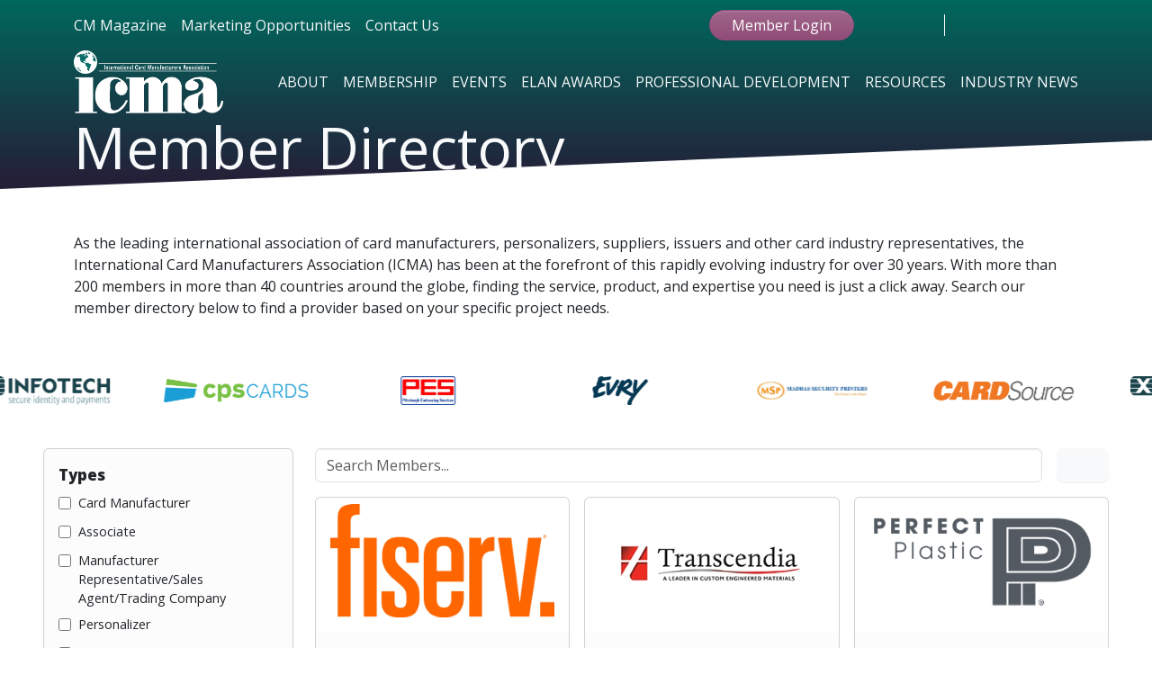

--- FILE ---
content_type: text/html; charset=UTF-8
request_url: https://icma.com/directory
body_size: 49987
content:
<!doctype html>
	<html lang="en-US">
	<head>
		<!-- Required meta tags -->
		<meta charset="UTF-8">
		<meta name="viewport" content="width=device-width, initial-scale=1">
		<script src="https://code.iconify.design/3/3.1.0/iconify.min.js"></script>
		<script src="https://cdn.jsdelivr.net/npm/iconify-icon@1.0.7/dist/iconify-icon.min.js"></script>
		<link rel="preconnect" href="https://fonts.googleapis.com">
		<link rel="preconnect" href="https://fonts.gstatic.com" crossorigin>
		<link rel="preconnect" href="https://code.iconify.design" crossorigin>
		<link href="https://fonts.googleapis.com/css2?family=Open+Sans+Condensed:wght@300;700&family=Open+Sans:ital,wght@0,300..800;1,300..800&display=swap" rel="stylesheet" />

		<!-- wp_head begin -->
		<meta name='robots' content='index, follow, max-image-preview:large, max-snippet:-1, max-video-preview:-1' />

<!-- Google Tag Manager for WordPress by gtm4wp.com -->
<script data-cfasync="false" data-pagespeed-no-defer>
	var gtm4wp_datalayer_name = "dataLayer";
	var dataLayer = dataLayer || [];
</script>
<!-- End Google Tag Manager for WordPress by gtm4wp.com -->
	<!-- This site is optimized with the Yoast SEO plugin v26.8 - https://yoast.com/product/yoast-seo-wordpress/ -->
	<title>ICMA Member Directory - ICMA</title>
	<link rel="canonical" href="https://icma.com/directory" />
	<meta property="og:locale" content="en_US" />
	<meta property="og:type" content="website" />
	<meta property="og:title" content="ICMA Member Directory - ICMA" />
	<meta property="og:url" content="https://icma.com/directory" />
	<meta property="og:site_name" content="ICMA" />
	<meta name="twitter:card" content="summary_large_image" />
	<meta name="twitter:site" content="@ICMATweets" />
	<script type="application/ld+json" class="yoast-schema-graph">{"@context":"https://schema.org","@graph":[{"@type":"CollectionPage","@id":"https://icma.com/directory","url":"https://icma.com/directory","name":"ICMA Member Directory - ICMA","isPartOf":{"@id":"https://icma.com/#website"},"primaryImageOfPage":{"@id":"https://icma.com/directory#primaryimage"},"image":{"@id":"https://icma.com/directory#primaryimage"},"thumbnailUrl":"https://icma.com/wp-content/uploads/2025/01/fiserv-png.webp","breadcrumb":{"@id":"https://icma.com/directory#breadcrumb"},"inLanguage":"en-US"},{"@type":"ImageObject","inLanguage":"en-US","@id":"https://icma.com/directory#primaryimage","url":"https://icma.com/wp-content/uploads/2025/01/fiserv-png.webp","contentUrl":"https://icma.com/wp-content/uploads/2025/01/fiserv-png.webp","width":1200,"height":603},{"@type":"BreadcrumbList","@id":"https://icma.com/directory#breadcrumb","itemListElement":[{"@type":"ListItem","position":1,"name":"Home","item":"https://icma.com/"},{"@type":"ListItem","position":2,"name":"ICMA Members"}]},{"@type":"WebSite","@id":"https://icma.com/#website","url":"https://icma.com/","name":"ICMA","description":"International Card Manufacturers Association","publisher":{"@id":"https://icma.com/#organization"},"potentialAction":[{"@type":"SearchAction","target":{"@type":"EntryPoint","urlTemplate":"https://icma.com/?s={search_term_string}"},"query-input":{"@type":"PropertyValueSpecification","valueRequired":true,"valueName":"search_term_string"}}],"inLanguage":"en-US"},{"@type":"Organization","@id":"https://icma.com/#organization","name":"ICMA","url":"https://icma.com/","logo":{"@type":"ImageObject","inLanguage":"en-US","@id":"https://icma.com/#/schema/logo/image/","url":"https://icma.com/wp-content/uploads/2023/07/icmalogocolor.jpg","contentUrl":"https://icma.com/wp-content/uploads/2023/07/icmalogocolor.jpg","width":1944,"height":864,"caption":"ICMA"},"image":{"@id":"https://icma.com/#/schema/logo/image/"},"sameAs":["https://www.facebook.com/ICMAGlobal","https://x.com/ICMATweets","https://www.linkedin.com/company/10647785/","https://www.youtube.com/channel/UCkQ7m6VlNGuAlgbkJJ-Hfxg"]}]}</script>
	<!-- / Yoast SEO plugin. -->


<link rel='dns-prefetch' href='//www.google.com' />
<link rel="alternate" type="text/calendar" title="ICMA &raquo; iCal Feed" href="https://icma.com/calendar/?ical=1" />

<!-- Google Tag Manager for WordPress by gtm4wp.com -->
<!-- GTM Container placement set to automatic -->
<script data-cfasync="false" data-pagespeed-no-defer>
	var dataLayer_content = {"pagePostType":"icma_member"};
	dataLayer.push( dataLayer_content );
</script>
<script data-cfasync="false" data-pagespeed-no-defer>
(function(w,d,s,l,i){w[l]=w[l]||[];w[l].push({'gtm.start':
new Date().getTime(),event:'gtm.js'});var f=d.getElementsByTagName(s)[0],
j=d.createElement(s),dl=l!='dataLayer'?'&l='+l:'';j.async=true;j.src=
'//www.googletagmanager.com/gtm.js?id='+i+dl;f.parentNode.insertBefore(j,f);
})(window,document,'script','dataLayer','GTM-5GZPNM7');
</script>
<!-- End Google Tag Manager for WordPress by gtm4wp.com --><style id='wp-img-auto-sizes-contain-inline-css'>
img:is([sizes=auto i],[sizes^="auto," i]){contain-intrinsic-size:3000px 1500px}
/*# sourceURL=wp-img-auto-sizes-contain-inline-css */
</style>
<link rel='stylesheet' id='jquery-modal-css' href='https://icma.com/wp-content/plugins/extra-fees-for-woocommerce/assets/css/jquery.modal.min.css?ver=6.2.0' media='all' />
<link rel='stylesheet' id='woocommerce-layout-css' href='https://icma.com/wp-content/plugins/woocommerce/assets/css/woocommerce-layout.css?ver=10.4.3' media='all' />
<link rel='stylesheet' id='woocommerce-smallscreen-css' href='https://icma.com/wp-content/plugins/woocommerce/assets/css/woocommerce-smallscreen.css?ver=10.4.3' media='only screen and (max-width: 768px)' />
<link rel='stylesheet' id='woocommerce-general-css' href='https://icma.com/wp-content/plugins/woocommerce/assets/css/woocommerce.css?ver=10.4.3' media='all' />
<style id='woocommerce-inline-inline-css'>
.woocommerce form .form-row .required { visibility: visible; }
/*# sourceURL=woocommerce-inline-inline-css */
</style>
<link rel='stylesheet' id='wpcw-frontend-css' href='https://icma.com/wp-content/plugins/wp-courseware/assets/css/frontend.css?id=bd62a8f26ba034a1bafb&#038;ver=4.17.0' media='all' />
<link rel='stylesheet' id='wpcw-course-note-css' href='https://icma.com/wp-content/plugins/wp-courseware/assets/css/coursenote.css?id=b2b610afda7c56ebf10c&#038;ver=4.17.0' media='all' />
<link rel='stylesheet' id='picostrap-styles-css' href='https://icma.com/wp-content/themes/icma/css-output/bundle.css?ver=1213' media='all' />
<script src="https://icma.com/wp-includes/js/jquery/jquery.min.js?ver=3.7.1" id="jquery-core-js"></script>
<script src="https://icma.com/wp-includes/js/jquery/jquery-migrate.min.js?ver=3.4.1" id="jquery-migrate-js"></script>
<script src="https://icma.com/wp-content/plugins/woocommerce/assets/js/jquery-blockui/jquery.blockUI.min.js?ver=2.7.0-wc.10.4.3" id="wc-jquery-blockui-js" defer data-wp-strategy="defer"></script>
<script id="wc-add-to-cart-js-extra">
var wc_add_to_cart_params = {"ajax_url":"/wp-admin/admin-ajax.php","wc_ajax_url":"/?wc-ajax=%%endpoint%%","i18n_view_cart":"View cart","cart_url":"https://icma.com/cart","is_cart":"","cart_redirect_after_add":"no"};
//# sourceURL=wc-add-to-cart-js-extra
</script>
<script src="https://icma.com/wp-content/plugins/woocommerce/assets/js/frontend/add-to-cart.min.js?ver=10.4.3" id="wc-add-to-cart-js" defer data-wp-strategy="defer"></script>
<script src="https://icma.com/wp-content/plugins/woocommerce/assets/js/js-cookie/js.cookie.min.js?ver=2.1.4-wc.10.4.3" id="wc-js-cookie-js" defer data-wp-strategy="defer"></script>
<script id="woocommerce-js-extra">
var woocommerce_params = {"ajax_url":"/wp-admin/admin-ajax.php","wc_ajax_url":"/?wc-ajax=%%endpoint%%","i18n_password_show":"Show password","i18n_password_hide":"Hide password"};
//# sourceURL=woocommerce-js-extra
</script>
<script src="https://icma.com/wp-content/plugins/woocommerce/assets/js/frontend/woocommerce.min.js?ver=10.4.3" id="woocommerce-js" defer data-wp-strategy="defer"></script>

<!-- This site is using AdRotate v5.17.2 to display their advertisements - https://ajdg.solutions/ -->
<!-- AdRotate CSS -->
<style type="text/css" media="screen">
	.g { margin:0px; padding:0px; overflow:hidden; line-height:1; zoom:1; }
	.g img { height:auto; }
	.g-col { position:relative; float:left; }
	.g-col:first-child { margin-left: 0; }
	.g-col:last-child { margin-right: 0; }
	.g-1 { margin:0px;  width:100%; max-width:264px; height:100%; max-height:564px; }
	@media only screen and (max-width: 480px) {
		.g-col, .g-dyn, .g-single { width:100%; margin-left:0; margin-right:0; }
	}
</style>
<!-- /AdRotate CSS -->

<meta name="generator" content="webp-uploads 2.6.1">
<meta name="tec-api-version" content="v1"><meta name="tec-api-origin" content="https://icma.com"><link rel="alternate" href="https://icma.com/wp-json/tribe/events/v1/" /> 	<noscript><style>.woocommerce-product-gallery{ opacity: 1 !important; }</style></noscript>
	<link rel="icon" href="https://icma.com/wp-content/uploads/2023/07/cropped-favicon-32x32.png" sizes="32x32" />
<link rel="icon" href="https://icma.com/wp-content/uploads/2023/07/cropped-favicon-192x192.png" sizes="192x192" />
<link rel="apple-touch-icon" href="https://icma.com/wp-content/uploads/2023/07/cropped-favicon-180x180.png" />
<meta name="msapplication-TileImage" content="https://icma.com/wp-content/uploads/2023/07/cropped-favicon-270x270.png" />
		<style id="wp-custom-css">
			.red {
color: red;
}

.ribbon-head {
border-bottom: 1px solid var(--bs-primary);
margin-bottom: 20px;

}

.scrollable-column {
max-height: 65vh;
/* Adjust as needed, e.g., calc(100vh - 56px) for fixed navbar */
overflow-y: scroll;
}		</style>
				<!-- wp_head end -->
<!-- Google tag (gtag.js)  <script async src="https://www.googletagmanager.com/gtag/js?id=AW-848268543"></script> <script> window.dataLayer = window.dataLayer || []; function gtag(){dataLayer.push(arguments);} gtag('js', new Date()); gtag('config', 'AW-848268543'); </script>-->
<!-- Hotjar Tracking Code for ICMA -->

<script>

    (function(h,o,t,j,a,r){

        h.hj=h.hj||function(){(h.hj.q=h.hj.q||[]).push(arguments)};

        h._hjSettings={hjid:3312720,hjsv:6};

        a=o.getElementsByTagName('head')[0];

        r=o.createElement('script');r.async=1;

        r.src=t+h._hjSettings.hjid+j+h._hjSettings.hjsv;

        a.appendChild(r);

    })(window,document,'https://static.hotjar.com/c/hotjar-','.js?sv=');

</script>
		<!-- Event snippet for Contact Submit conversion page
In your html page, add the snippet and call gtag_report_conversion when someone clicks on the chosen link or button. -->
<script>
function gtag_report_conversion(url) {
  var callback = function () {
    if (typeof(url) != 'undefined') {
      window.location = url;
    }
  };
  gtag('event', 'conversion', {
      'send_to': 'AW-848268543/JjbeCNvLne4BEP-ZvpQD',
      'event_callback': callback
  });
  return false;
}
</script>

	<link rel='stylesheet' id='wc-blocks-style-css' href='https://icma.com/wp-content/plugins/woocommerce/assets/client/blocks/wc-blocks.css?ver=wc-10.4.3' media='all' />
<link rel='stylesheet' id='wpachievements-notify-style-css' href='https://icma.com/wp-content/plugins/wp-courseware/includes/popup/css/MetroNotificationStyle.min.css?ver=6.9' media='all' />
<link rel='stylesheet' id='lc-aos-css' href='https://icma.com/wp-content/plugins/livecanvas/modules/optin-extra-assets/aos.css?ver=6.9' media='all' />
</head>
	<body class="archive post-type-archive post-type-archive-icma_member wp-embed-responsive wp-theme-picostrap5 wp-child-theme-icma theme-picostrap5 lc-custom-header lc-custom-footer woocommerce-no-js tribe-no-js scroll-position-at-top" >
		
<!-- GTM Container placement set to automatic -->
<!-- Google Tag Manager (noscript) -->
				<noscript><iframe src="https://www.googletagmanager.com/ns.html?id=GTM-5GZPNM7" height="0" width="0" style="display:none;visibility:hidden" aria-hidden="true"></iframe></noscript>
<!-- End Google Tag Manager (noscript) -->  

		<nav id="NavICMA" class="icma-nav">
			<div class="nav-toggle-wrap d-md-none">
				<button id="NavToggleICMA" class="btn btn-dark">
					<div class="button-lines"><span></span><span></span><span></span><span></span></div>
					<span>Menu</span>
			</button>
			</div>
			<div class="container the-util-nav">
				<div class="row py-md-2">
					<div class="col-md-5 d-none d-lg-block">
						<ul id="menu-util-nav" class="navbar-nav flex-md-row text-light me-auto mb-2 mb-md-0 "><li  class="menu-item menu-item-type-post_type menu-item-object-page nav-item nav-item-234"><a href="https://icma.com/cm-magazine" class="nav-link ">CM Magazine</a></li>
<li  class="menu-item menu-item-type-post_type menu-item-object-page nav-item nav-item-286"><a href="https://icma.com/resources/reach-your-market-icma-marketing-solutions" class="nav-link ">Marketing Opportunities</a></li>
<li  class="menu-item menu-item-type-post_type menu-item-object-page nav-item nav-item-235"><a href="https://icma.com/contact" class="nav-link ">Contact Us</a></li>
</ul>						
					</div>
					<div class="col-md-7 d-flex flex-column flex-lg-row align-items-lg-center justify-content-lg-end flex-lg-nowrap">
						    <div class="the-user-buttons flex-fill d-flex flex-md-nowrap align-items-center justify-content-end my-3 my-lg-0">
            <a class="btn btn-secondary py-1 px-4 mx-md-4" href="/login">Member Login</a>
    </div>

    						<div class="search-n-socials mb-3 mb-lg-0 ms-lg-4">
							<a class="action-search"><iconify-icon icon="carbon:search"></iconify-icon></a>
							<span class="divider"></span>
							<div class="the-actions">
								<form class="" action="https://icma.com" method="get">
									<input required autocomplete="off" name="s" />
									<button class="d-none" type="submit">Go</button>
								</form>
								<a href="https://www.linkedin.com/company/10647785/" class="action-social" target="_blank"><iconify-icon icon="bxl:linkedin"></iconify-icon></a>
								<a href="https://x.com/ICMATweets" class="action-social" target="_blank"><iconify-icon icon="bi:twitter-x"></iconify-icon></a>
								<a href="https://www.facebook.com/ICMAGlobal" class="action-social" target="_blank"><iconify-icon icon="bxl:facebook"></iconify-icon></a>
								<a href="https://www.youtube.com/channel/UCkQ7m6VlNGuAlgbkJJ-Hfxg" class="action-social" target="_blank"><iconify-icon icon="bxl:youtube"></iconify-icon></a>
							</div>
						</div>
					</div>
				</div>
			</div>
			<div class="container navbar-expand-md pb-5 pb-lg-0">
				<div class="row">
					<div class="the-logo d-none d-md-block col-4 col-lg-2">
						<a href="https://icma.com"><img src="/wp-content/uploads/2023/03/ICMA-logo_rev.png" /></a>
						<!-- <a href="https://icma.com"><img src="/wp-content/uploads/2025/01/ICMA_35th_LogoFade-04-png.webp" style="max-height: 120px;"/></a> -->
					</div>
					<div class="col-12 col-lg-10 d-flex flex-column flex-lg-row align-items-lg-center">
							<ul id="menu-main-nav" class="ms-md-auto navbar-nav flex-md-row text-light "><li  class="menu-item menu-item-type-custom menu-item-object-custom menu-item-has-children dropdown nav-item nav-item-9263"><a href="/about/what-is-icma" class="nav-link  dropdown-toggle" data-bs-toggle="dropdown" data-bs-auto-close="outside" aria-haspopup="true" aria-expanded="false">About</a>
<ul class="dropdown-menu  depth_0">
	<li  class="menu-item menu-item-type-post_type menu-item-object-page nav-item nav-item-73"><a href="https://icma.com/about/icma-leadership" class="dropdown-item ">ICMA Leadership</a></li>
	<li  class="menu-item menu-item-type-post_type menu-item-object-page nav-item nav-item-77"><a href="https://icma.com/about/faq" class="dropdown-item ">FAQ</a></li>
</ul>
</li>
<li  class="menu-item menu-item-type-custom menu-item-object-custom current-menu-ancestor current-menu-parent menu-item-has-children dropdown nav-item nav-item-9076"><a href="/membership/join-now" class="nav-link active dropdown-toggle" data-bs-toggle="dropdown" data-bs-auto-close="outside" aria-haspopup="true" aria-expanded="false">Membership</a>
<ul class="dropdown-menu  depth_0">
	<li  class="menu-item menu-item-type-post_type menu-item-object-page nav-item nav-item-74"><a href="https://icma.com/membership/who-is-icma" class="dropdown-item ">Who is ICMA?</a></li>
	<li  class="menu-item menu-item-type-post_type menu-item-object-page nav-item nav-item-9851"><a href="https://icma.com/membership/join-now" class="dropdown-item ">Membership Benefits</a></li>
	<li  class="menu-item menu-item-type-post_type menu-item-object-page nav-item nav-item-9353"><a href="https://icma.com/membership/categories" class="dropdown-item ">Membership Categories</a></li>
	<li  class="menu-item menu-item-type-custom menu-item-object-custom current-menu-item nav-item nav-item-13057"><a href="/directory" class="dropdown-item active">Member Directory</a></li>
</ul>
</li>
<li  class="menu-item menu-item-type-post_type menu-item-object-page menu-item-has-children dropdown nav-item nav-item-13048"><a href="https://icma.com/events" class="nav-link  dropdown-toggle" data-bs-toggle="dropdown" data-bs-auto-close="outside" aria-haspopup="true" aria-expanded="false">Events</a>
<ul class="dropdown-menu  depth_0">
	<li  class="menu-item menu-item-type-post_type menu-item-object-page nav-item nav-item-81043"><a href="https://icma.com/icma-expo" class="dropdown-item ">ICMA Expo</a></li>
	<li  class="d-none menu-item menu-item-type-post_type menu-item-object-page nav-item nav-item-31886"><a href="https://icma.com/icma-expo-2025/production-360" class="dropdown-item ">Production 360</a></li>
	<li  class="menu-item menu-item-type-post_type menu-item-object-page nav-item nav-item-9327"><a href="https://icma.com/cardtrex" class="dropdown-item ">CardTREX</a></li>
</ul>
</li>
<li  class="menu-item menu-item-type-custom menu-item-object-custom menu-item-has-children dropdown nav-item nav-item-9204"><a href="/elan-awards/overview" class="nav-link  dropdown-toggle" data-bs-toggle="dropdown" data-bs-auto-close="outside" aria-haspopup="true" aria-expanded="false">Elan Awards</a>
<ul class="dropdown-menu  depth_0">
	<li  class="menu-item menu-item-type-post_type menu-item-object-page nav-item nav-item-46"><a href="https://icma.com/elan-awards/overview" class="dropdown-item ">Overview</a></li>
	<li  class="menu-item menu-item-type-post_type menu-item-object-page nav-item nav-item-80484"><a href="https://icma.com/elan-awards/2025-winners" class="dropdown-item ">2025 Winners</a></li>
</ul>
</li>
<li  class="menu-item menu-item-type-custom menu-item-object-custom menu-item-has-children dropdown nav-item nav-item-9331"><a href="/training" class="nav-link  dropdown-toggle" data-bs-toggle="dropdown" data-bs-auto-close="outside" aria-haspopup="true" aria-expanded="false">Professional Development</a>
<ul class="dropdown-menu  depth_0">
	<li  class="menu-item menu-item-type-post_type menu-item-object-page nav-item nav-item-94"><a href="https://icma.com/training" class="dropdown-item ">Professional Development Overview</a></li>
	<li  class="menu-item menu-item-type-post_type menu-item-object-page nav-item nav-item-90"><a href="https://icma.com/training/ace-accreditation" class="dropdown-item ">ACE-Accreditation</a></li>
	<li  class="menu-item menu-item-type-post_type menu-item-object-page nav-item nav-item-9846"><a href="https://icma.com/training/ace-commercial" class="dropdown-item ">ACE-Commercial</a></li>
	<li  class="menu-item menu-item-type-custom menu-item-object-custom nav-item nav-item-81104"><a target="_blank" href="https://icma.careerwebsite.com/home/index.cfm?" class="dropdown-item ">Career Center</a></li>
	<li  class="menu-item menu-item-type-custom menu-item-object-custom nav-item nav-item-79389"><a href="https://icma.peachnewmedia.com/store/streaming/index.php" class="dropdown-item ">ICMA Learning Center</a></li>
	<li  class="menu-item menu-item-type-post_type menu-item-object-page nav-item nav-item-80612"><a href="https://icma.com/training/mentorship" class="dropdown-item ">Mentorship Program</a></li>
	<li  class="menu-item menu-item-type-post_type menu-item-object-page nav-item nav-item-80729"><a href="https://icma.com/training/webinars" class="dropdown-item ">Webinars</a></li>
</ul>
</li>
<li  class="menu-item menu-item-type-custom menu-item-object-custom menu-item-has-children dropdown nav-item nav-item-9262"><a href="/resources/partner-program" class="nav-link  dropdown-toggle" data-bs-toggle="dropdown" data-bs-auto-close="outside" aria-haspopup="true" aria-expanded="false">Resources</a>
<ul class="dropdown-menu  depth_0">
	<li  class="menu-item menu-item-type-post_type menu-item-object-page nav-item nav-item-359"><a href="https://icma.com/resources/partner-program" class="dropdown-item ">Partner Program</a></li>
	<li  class="menu-item menu-item-type-post_type menu-item-object-page nav-item nav-item-63"><a href="https://icma.com/resources/ecolabel-program" class="dropdown-item ">Ecolabel Program</a></li>
	<li  class="menu-item menu-item-type-post_type menu-item-object-page nav-item nav-item-65"><a href="https://icma.com/resources/reach-your-market-icma-marketing-solutions" class="dropdown-item ">ICMA Marketing Solutions</a></li>
</ul>
</li>
<li  class="menu-item menu-item-type-custom menu-item-object-custom menu-item-has-children dropdown nav-item nav-item-32681"><a href="/blog" class="nav-link  dropdown-toggle" data-bs-toggle="dropdown" data-bs-auto-close="outside" aria-haspopup="true" aria-expanded="false">Industry News</a>
<ul class="dropdown-menu  depth_0">
	<li  class="menu-item menu-item-type-post_type menu-item-object-page current_page_parent nav-item nav-item-30"><a href="https://icma.com/blog" class="dropdown-item active">Blog</a></li>
	<li  class="menu-item menu-item-type-post_type menu-item-object-page nav-item nav-item-72"><a href="https://icma.com/about/global-card-news" class="dropdown-item ">Global Card News</a></li>
</ul>
</li>
</ul>							<div class="d-lg-none">
								<div class="dropdown-menu">
																			<li class="menu-item nav-item nav-item-234"><a href="https://icma.com/cm-magazine" class="dropdown-item">CM Magazine</a></li>
																			<li class="menu-item nav-item nav-item-286"><a href="https://icma.com/resources/reach-your-market-icma-marketing-solutions" class="dropdown-item">Marketing Opportunities</a></li>
																			<li class="menu-item nav-item nav-item-235"><a href="https://icma.com/contact" class="dropdown-item">Contact Us</a></li>
																	</div>
							</div>
					</div>
				</div>
			</div>
		</nav>
		<div id="MobileLogoICMA" class="d-flex justify-content-center py-3 d-md-none">
			<a class="d-block col-6" href="https://icma.com"><img class="w-100" src="/wp-content/uploads/2023/03/ICMA-logo_rev.png" /></a>
		</div>
			<header class="member-directory">
		<div class="backdrop"></div>
		<div class="background"></div>
	<div class="content container flex-fill d-flex flex-column justify-content-center align-items-start text-start">
		<div class="col-12 col-lg-6">
			<h1 class="display-3 fw-400  text-light">Member Directory</h1>
		</div>
	</div>
</header>
<style type="text/css">header { 
	--header-image: url('');
	}
</style>	<main id='theme-main'>

<!-- NOW THE REAL DEAL !! -->

<div class="container py-3 py-lg-5">
	<p>As the leading international association of card manufacturers, personalizers, suppliers, issuers and other card industry representatives, the International Card Manufacturers Association (ICMA) has been at the forefront of this rapidly evolving industry for over 30 years. With more than 200 members in more than 40 countries around the globe, finding the service, product, and expertise you need is just a click away. Search our member directory below to find a provider based on your specific project needs.</p>
</div>
<div>
	    <div id="the-member-marquee6971140bca698" class="the-member-marquee is-masked" style="--m-duration:180s">
        <div class="marquee-group">    <div class="the-logo">
                    <img src="https://icma.com/wp-content/uploads/2025/01/x-infotech-768x168.webp" />
                        <a class="stretched-link" href="http://www.x-infotech.com" target="_blank"></a>
                
            
    </div>
        <div class="the-logo">
                    <img src="https://icma.com/wp-content/uploads/2024/11/cps_cards_logo_hires-300x47-1.webp" />
                        <a class="stretched-link" href="https://cpscards.com/" target="_blank"></a>
                
            
    </div>
        <div class="the-logo">
                    <img src="https://icma.com/wp-content/uploads/2025/01/pittsburgh-embossing-services-768x405.webp" />
                        <a class="stretched-link" href="https://pescard.com/" target="_blank"></a>
                
            
    </div>
        <div class="the-logo">
                    <img src="https://icma.com/wp-content/uploads/2023/07/evry-logo_rgb_word-768x398.png" />
                        <a class="stretched-link" href="http://www.tietoevry.com" target="_blank"></a>
                
            
    </div>
        <div class="the-logo">
                    <img src="https://icma.com/wp-content/uploads/2025/10/Madras-Security-Printers-Logo-copy.webp" />
                        <a class="stretched-link" href="https://www.madrassecurityprinters.com/" target="_blank"></a>
                
            
    </div>
        <div class="the-logo">
                    <img src="https://icma.com/wp-content/uploads/2024/11/cardsource-logo-300-41.webp" />
                        <a class="stretched-link" href="http://www.cardsource.com" target="_blank"></a>
                
            
    </div>
    </div>
        <div class="marquee-group" aria-hidden="true">    <div class="the-logo">
                    <img src="https://icma.com/wp-content/uploads/2025/01/x-infotech-768x168.webp" />
                        <a class="stretched-link" href="http://www.x-infotech.com" target="_blank"></a>
                
            
    </div>
        <div class="the-logo">
                    <img src="https://icma.com/wp-content/uploads/2024/11/cps_cards_logo_hires-300x47-1.webp" />
                        <a class="stretched-link" href="https://cpscards.com/" target="_blank"></a>
                
            
    </div>
        <div class="the-logo">
                    <img src="https://icma.com/wp-content/uploads/2025/01/pittsburgh-embossing-services-768x405.webp" />
                        <a class="stretched-link" href="https://pescard.com/" target="_blank"></a>
                
            
    </div>
        <div class="the-logo">
                    <img src="https://icma.com/wp-content/uploads/2023/07/evry-logo_rgb_word-768x398.png" />
                        <a class="stretched-link" href="http://www.tietoevry.com" target="_blank"></a>
                
            
    </div>
        <div class="the-logo">
                    <img src="https://icma.com/wp-content/uploads/2025/10/Madras-Security-Printers-Logo-copy.webp" />
                        <a class="stretched-link" href="https://www.madrassecurityprinters.com/" target="_blank"></a>
                
            
    </div>
        <div class="the-logo">
                    <img src="https://icma.com/wp-content/uploads/2024/11/cardsource-logo-300-41.webp" />
                        <a class="stretched-link" href="http://www.cardsource.com" target="_blank"></a>
                
            
    </div>
    </div>
    </div>
    </div>

<section class="mx-md-5 mx-xxl-7 py-5" id="the-member-directory">
	<div class="row">
		<div class="the-filters-desktop rfs-6 col-md-4 col-lg-4 col-xl-3">
			<div class="card bg-light-subtle card-body">
				<div id="the-filters">
				<form id="the-filters-form" method="GET" action="https://icma.com/directory">
											<p class="fw-900 rfs-7 mb-2">Types</p>
						<div class="tax" data-name="type" data-qs="y">
													<label class="form-check mb-2">
								<input class="form-check-input" type="checkbox" name="type" value="144" >
								<span class="form-check-label" for="TermCheck-144">Card Manufacturer</span>
							</label>
													<label class="form-check mb-2">
								<input class="form-check-input" type="checkbox" name="type" value="106" >
								<span class="form-check-label" for="TermCheck-106">Associate</span>
							</label>
													<label class="form-check mb-2">
								<input class="form-check-input" type="checkbox" name="type" value="143" >
								<span class="form-check-label" for="TermCheck-143">Manufacturer Representative/Sales Agent/Trading Company</span>
							</label>
													<label class="form-check mb-2">
								<input class="form-check-input" type="checkbox" name="type" value="109" >
								<span class="form-check-label" for="TermCheck-109">Personalizer</span>
							</label>
													<label class="form-check mb-2">
								<input class="form-check-input" type="checkbox" name="type" value="110" >
								<span class="form-check-label" for="TermCheck-110">Card Issuer</span>
							</label>
													<label class="form-check mb-2">
								<input class="form-check-input" type="checkbox" name="type" value="146" >
								<span class="form-check-label" for="TermCheck-146">Consultant</span>
							</label>
													<label class="form-check mb-2">
								<input class="form-check-input" type="checkbox" name="type" value="145" >
								<span class="form-check-label" for="TermCheck-145">Affiliate</span>
							</label>
												</div>
											<p class="fw-900 rfs-7 mb-2">Categories</p>
						<div class="tax" data-name="category" data-qs="c">
													<label class="form-check mb-2">
								<input class="form-check-input" type="checkbox" name="category" value="62" >
								<span class="form-check-label" for="TermCheck-62">Card Manufacturer (With or Without Personalization)</span>
							</label>
													<label class="form-check mb-2">
								<input class="form-check-input" type="checkbox" name="category" value="63" >
								<span class="form-check-label" for="TermCheck-63">Card Personalizer (Service Bureau)</span>
							</label>
													<label class="form-check mb-2">
								<input class="form-check-input" type="checkbox" name="category" value="64" >
								<span class="form-check-label" for="TermCheck-64">Card Manufacturing Supplies (Consumables)</span>
							</label>
													<label class="form-check mb-2">
								<input class="form-check-input" type="checkbox" name="category" value="65" >
								<span class="form-check-label" for="TermCheck-65">Card Personalization Supplies (Consumables)</span>
							</label>
													<label class="form-check mb-2">
								<input class="form-check-input" type="checkbox" name="category" value="66" >
								<span class="form-check-label" for="TermCheck-66">Card Equipment Supplier</span>
							</label>
													<label class="form-check mb-2">
								<input class="form-check-input" type="checkbox" name="category" value="99" >
								<span class="form-check-label" for="TermCheck-99">Consultant</span>
							</label>
													<label class="form-check mb-2">
								<input class="form-check-input" type="checkbox" name="category" value="68" >
								<span class="form-check-label" for="TermCheck-68">Card Component Supplier</span>
							</label>
													<label class="form-check mb-2">
								<input class="form-check-input" type="checkbox" name="category" value="67" >
								<span class="form-check-label" for="TermCheck-67">Card Material Supplier (Film)</span>
							</label>
													<label class="form-check mb-2">
								<input class="form-check-input" type="checkbox" name="category" value="100" >
								<span class="form-check-label" for="TermCheck-100">Affiliated Products / Services</span>
							</label>
													<label class="form-check mb-2">
								<input class="form-check-input" type="checkbox" name="category" value="70" >
								<span class="form-check-label" for="TermCheck-70">Card Issuer</span>
							</label>
												</div>
											<p class="fw-900 rfs-7 mb-2">Regions Served</p>
						<div class="tax" data-name="region" data-qs="r">
													<label class="form-check mb-2">
								<input class="form-check-input" type="checkbox" name="region" value="71" >
								<span class="form-check-label" for="TermCheck-71">North America</span>
							</label>
													<label class="form-check mb-2">
								<input class="form-check-input" type="checkbox" name="region" value="72" >
								<span class="form-check-label" for="TermCheck-72">Europe</span>
							</label>
													<label class="form-check mb-2">
								<input class="form-check-input" type="checkbox" name="region" value="73" >
								<span class="form-check-label" for="TermCheck-73">Asia</span>
							</label>
													<label class="form-check mb-2">
								<input class="form-check-input" type="checkbox" name="region" value="74" >
								<span class="form-check-label" for="TermCheck-74">Latin America</span>
							</label>
													<label class="form-check mb-2">
								<input class="form-check-input" type="checkbox" name="region" value="75" >
								<span class="form-check-label" for="TermCheck-75">MEA</span>
							</label>
												</div>
											<p class="fw-900 rfs-7 mb-2">Markets Served</p>
						<div class="tax" data-name="market" data-qs="m">
													<label class="form-check mb-2">
								<input class="form-check-input" type="checkbox" name="market" value="89" >
								<span class="form-check-label" for="TermCheck-89">Secure (Other)</span>
							</label>
													<label class="form-check mb-2">
								<input class="form-check-input" type="checkbox" name="market" value="90" >
								<span class="form-check-label" for="TermCheck-90">Non-Secure</span>
							</label>
													<label class="form-check mb-2">
								<input class="form-check-input" type="checkbox" name="market" value="88" >
								<span class="form-check-label" for="TermCheck-88">Secure (Financial)</span>
							</label>
												</div>
											<p class="fw-900 rfs-7 mb-2">Order Quantities You Can Provide</p>
						<div class="tax" data-name="quanity" data-qs="o">
													<label class="form-check mb-2">
								<input class="form-check-input" type="checkbox" name="quanity" value="87" >
								<span class="form-check-label" for="TermCheck-87">Over 500,000</span>
							</label>
													<label class="form-check mb-2">
								<input class="form-check-input" type="checkbox" name="quanity" value="86" >
								<span class="form-check-label" for="TermCheck-86">Up to 500,000</span>
							</label>
													<label class="form-check mb-2">
								<input class="form-check-input" type="checkbox" name="quanity" value="85" >
								<span class="form-check-label" for="TermCheck-85">Under 100,000</span>
							</label>
												</div>
											<p class="fw-900 rfs-7 mb-2">Personalization Services</p>
						<div class="tax" data-name="personalization" data-qs="p">
													<label class="form-check mb-2">
								<input class="form-check-input" type="checkbox" name="personalization" value="83" >
								<span class="form-check-label" for="TermCheck-83">Other Personalization Methods</span>
							</label>
													<label class="form-check mb-2">
								<input class="form-check-input" type="checkbox" name="personalization" value="80" >
								<span class="form-check-label" for="TermCheck-80">Magnetic Encoding</span>
							</label>
													<label class="form-check mb-2">
								<input class="form-check-input" type="checkbox" name="personalization" value="81" >
								<span class="form-check-label" for="TermCheck-81">Chip Card</span>
							</label>
													<label class="form-check mb-2">
								<input class="form-check-input" type="checkbox" name="personalization" value="82" >
								<span class="form-check-label" for="TermCheck-82">Embossing</span>
							</label>
													<label class="form-check mb-2">
								<input class="form-check-input" type="checkbox" name="personalization" value="101" >
								<span class="form-check-label" for="TermCheck-101">Filfillment/Mailing</span>
							</label>
												</div>
											<p class="fw-900 rfs-7 mb-2">Badges</p>
						<div class="tax" data-name="badge" data-qs="b">
													<label class="form-check mb-2">
								<input class="form-check-input" type="checkbox" name="badge" value="142" >
								<span class="form-check-label" for="TermCheck-142">EcoLabel</span>
							</label>
													<label class="form-check mb-2">
								<input class="form-check-input" type="checkbox" name="badge" value="149" >
								<span class="form-check-label" for="TermCheck-149">Distinguished Partner - Gold</span>
							</label>
													<label class="form-check mb-2">
								<input class="form-check-input" type="checkbox" name="badge" value="141" >
								<span class="form-check-label" for="TermCheck-141">Distinguished Partner - Platinum</span>
							</label>
												</div>
										
				</form>
			</div>
		</div>
		</div>
		<div class="col-md-8 col-lg-8 col-xl-9">
			<div class="the-search d-flex mb-3">
				<div class="input-group">
										<input type="text" name="q" placeholder="Search Members..." form="the-filters-form" autocomplete="off" class="form-control">
				</div>
				<div class="view-modes btn-group ms-3" role="group" aria-label="Basic example">
  					<button data-view="list" type="button" class="btn btn-light"><span class="iconify" data-icon="material-symbols:format-list-bulleted"></span></button>
  					<button data-view="grid" type="button" class="btn btn-light"><span class="iconify" data-icon="ic:outline-grid-on"></span></button>
				</div>
			</div>
			<div class="the-members" data-count="158">
			<div class="row g-3">
								<div class="the-member col-md-6 col-lg-4 col-xxl-3"  data-type="144" >
					<div class="card flex-fill">
						<div class="card-img-top px-3 py-0 overflow-hidden">
							<div class="member-photo ratio ratio-16x9">
															<img lazy-src="https://icma.com/wp-content/uploads/2025/01/fiserv-png.webp" alt="Fiserv" />
								<!--<div style="background-image: url('https://icma.com/wp-content/uploads/2025/01/fiserv-png.webp');"></div>-->
														</div>
							<div class="the-badges">
														</div>
						</div>
						<div class="card-body bg-light-subtle p-3">
							<h5 class="the-title fw-700">Fiserv</h5>
							<p class="the-excerpt"></p>
						</div>
						<div class="card-footer py-2">
							<a class="btn btn-dark py-1 px-md-4" href="https://icma.com/directory/fiserv">More Info</a>
							  						</div>
  						<div class="the-search-tags d-none" aria-hidden="true">
  							  							  						</div>
					</div>
				</div>
								<div class="the-member col-md-6 col-lg-4 col-xxl-3"  data-type="106" >
					<div class="card flex-fill">
						<div class="card-img-top px-3 py-0 overflow-hidden">
							<div class="member-photo ratio ratio-16x9">
															<img lazy-src="https://icma.com/wp-content/uploads/2024/11/transcendia-inc-300x95-1.webp" alt="Transcendia, Inc." />
								<!--<div style="background-image: url('https://icma.com/wp-content/uploads/2024/11/transcendia-inc-300x95-1.webp');"></div>-->
														</div>
							<div class="the-badges">
														</div>
						</div>
						<div class="card-body bg-light-subtle p-3">
							<h5 class="the-title fw-700">Transcendia, Inc.</h5>
							<p class="the-excerpt"></p>
						</div>
						<div class="card-footer py-2">
							<a class="btn btn-dark py-1 px-md-4" href="https://icma.com/directory/transcendia-inc">More Info</a>
							  						</div>
  						<div class="the-search-tags d-none" aria-hidden="true">
  							  							  						</div>
					</div>
				</div>
								<div class="the-member col-md-6 col-lg-4 col-xxl-3"  data-type="144"  data-category="62,63"  data-region="73,72,74,71,75"  data-market="88,89,90"  data-quanity="85,86,87"  data-personalization="80,81,82,83,101" >
					<div class="card flex-fill">
						<div class="card-img-top px-3 py-0 overflow-hidden">
							<div class="member-photo ratio ratio-16x9">
															<img lazy-src="https://icma.com/wp-content/uploads/2023/07/perfect-plastic-printing-corp.png" alt="Perfect Plastic Printing Corp." />
								<!--<div style="background-image: url('https://icma.com/wp-content/uploads/2023/07/perfect-plastic-printing-corp.png');"></div>-->
														</div>
							<div class="the-badges">
														</div>
						</div>
						<div class="card-body bg-light-subtle p-3">
							<h5 class="the-title fw-700">Perfect Plastic Printing Corp.</h5>
							<p class="the-excerpt">Perfect Plastic Printing has over 58 years of card manufacturing leadership. Offering credit, debit and prepaid payment solutions for all financial institutions. Perfect Plastic is certified for production of products and services of financial transaction cards including Visa, Mastercard, Discover and American Express. We provide production, personalization and fulfillment of EMV, dual-interface and magstripe cards with innovative products including metal and composite metal cards. Our outstanding customer service provides attention to detail from conception to fulfillment. Our team has the experience, understanding and flexibility to meet the demands of the dynamic markets we serve. We offer a full line of market ready solutions designed around your card programâ€™s needs while delivering outstanding customer service and the highest quality cards available in the industry.</p>
						</div>
						<div class="card-footer py-2">
							<a class="btn btn-dark py-1 px-md-4" href="https://icma.com/directory/perfect-plastic-printing-corp">More Info</a>
							  						</div>
  						<div class="the-search-tags d-none" aria-hidden="true">
  							  							  						</div>
					</div>
				</div>
								<div class="the-member col-md-6 col-lg-4 col-xxl-3" >
					<div class="card flex-fill">
						<div class="card-img-top px-3 py-0 overflow-hidden">
							<div class="member-photo ratio ratio-16x9">
															<img lazy-src="https://icma.com/wp-content/uploads/2024/07/monadnock-paper-mills-jpg.webp" alt="Monadnock Paper Mills" />
								<!--<div style="background-image: url('https://icma.com/wp-content/uploads/2024/07/monadnock-paper-mills-jpg.webp');"></div>-->
														</div>
							<div class="the-badges">
														</div>
						</div>
						<div class="card-body bg-light-subtle p-3">
							<h5 class="the-title fw-700">Monadnock Paper Mills</h5>
							<p class="the-excerpt"></p>
						</div>
						<div class="card-footer py-2">
							<a class="btn btn-dark py-1 px-md-4" href="https://icma.com/directory/monadnock-paper-mills">More Info</a>
							  						</div>
  						<div class="the-search-tags d-none" aria-hidden="true">
  							  							  						</div>
					</div>
				</div>
								<div class="the-member col-md-6 col-lg-4 col-xxl-3"  data-type="110" >
					<div class="card flex-fill">
						<div class="card-img-top px-3 py-0 overflow-hidden">
							<div class="member-photo ratio ratio-16x9">
															<img lazy-src="https://icma.com/wp-content/uploads/2025/01/capital-one-png.webp" alt="Capital One" />
								<!--<div style="background-image: url('https://icma.com/wp-content/uploads/2025/01/capital-one-png.webp');"></div>-->
														</div>
							<div class="the-badges">
														</div>
						</div>
						<div class="card-body bg-light-subtle p-3">
							<h5 class="the-title fw-700">Capital One</h5>
							<p class="the-excerpt"></p>
						</div>
						<div class="card-footer py-2">
							<a class="btn btn-dark py-1 px-md-4" href="https://icma.com/directory/capital-one">More Info</a>
							  						</div>
  						<div class="the-search-tags d-none" aria-hidden="true">
  							  							  						</div>
					</div>
				</div>
								<div class="the-member col-md-6 col-lg-4 col-xxl-3"  data-type="106" >
					<div class="card flex-fill">
						<div class="card-img-top px-3 py-0 overflow-hidden">
							<div class="member-photo ratio ratio-16x9">
															<img lazy-src="https://icma.com/wp-content/uploads/2024/11/maschinenfabrik-lauffer-gmbh-co.webp" alt="Maschinenfabrik Lauffer GmbH &#038; Co. KG" />
								<!--<div style="background-image: url('https://icma.com/wp-content/uploads/2024/11/maschinenfabrik-lauffer-gmbh-co.webp');"></div>-->
														</div>
							<div class="the-badges">
														</div>
						</div>
						<div class="card-body bg-light-subtle p-3">
							<h5 class="the-title fw-700">Maschinenfabrik Lauffer GmbH &#038; Co. KG</h5>
							<p class="the-excerpt"></p>
						</div>
						<div class="card-footer py-2">
							<a class="btn btn-dark py-1 px-md-4" href="https://icma.com/directory/maschinenfabrik-lauffer-gmbh-co-kg">More Info</a>
							  						</div>
  						<div class="the-search-tags d-none" aria-hidden="true">
  							  							  						</div>
					</div>
				</div>
								<div class="the-member col-md-6 col-lg-4 col-xxl-3"  data-type="144"  data-category="62,63"  data-region="73,72,75"  data-market="90,88,89"  data-quanity="87,85,86"  data-personalization="81,82,80,83"  data-sponsor="134,163" >
					<div class="card flex-fill">
						<div class="card-img-top px-3 py-0 overflow-hidden">
							<div class="member-photo ratio ratio-16x9">
															<img lazy-src="https://icma.com/wp-content/uploads/2024/11/colorplast-systems-300x77-1.webp" alt="Colorplast Systems Pvt. Ltd." />
								<!--<div style="background-image: url('https://icma.com/wp-content/uploads/2024/11/colorplast-systems-300x77-1.webp');"></div>-->
														</div>
							<div class="the-badges">
														</div>
						</div>
						<div class="card-body bg-light-subtle p-3">
							<h5 class="the-title fw-700">Colorplast Systems Pvt. Ltd.</h5>
							<p class="the-excerpt">As an embedded technology company operating in the smart card industry, we are constantly driving innovations in smart digital solutions. Colorplastâ€™s 20 year journey is a rich history of collaborations with market leaders across finance, retail, healthcare, transit, &amp; telecom, partnering with private and government sectors globally. Our vision is to design world-class &amp; sustainable smart digital solutions to deliver value to our customers with the most rewarding combination of reliability, security &amp; trust.</p>
						</div>
						<div class="card-footer py-2">
							<a class="btn btn-dark py-1 px-md-4" href="https://icma.com/directory/colorplast-systems-pvt-ltd">More Info</a>
							  						</div>
  						<div class="the-search-tags d-none" aria-hidden="true">
  							  							  						</div>
					</div>
				</div>
								<div class="the-member col-md-6 col-lg-4 col-xxl-3"  data-type="106"  data-category="66"  data-sponsor="163,134,103" >
					<div class="card flex-fill">
						<div class="card-img-top px-3 py-0 overflow-hidden">
							<div class="member-photo ratio ratio-16x9">
															<img lazy-src="https://icma.com/wp-content/uploads/2024/12/oasys-technologies-limited.png" alt="Oasys Technologies Limited" />
								<!--<div style="background-image: url('https://icma.com/wp-content/uploads/2024/12/oasys-technologies-limited.png');"></div>-->
														</div>
							<div class="the-badges">
														</div>
						</div>
						<div class="card-body bg-light-subtle p-3">
							<h5 class="the-title fw-700">Oasys Technologies Limited</h5>
							<p class="the-excerpt">Oasys is the leading manufacturer of highly innovative plastic card production machinery. The company provides a range of automated card production systems for small, medium or high volume production of bank/credit cards, smart cards, dual interface cards, contactless cards, EID Passport data-pages and Identification/Driving Licence cards, providing equipment for the key card production stages of Tapelaying, Collation, Lamination, Punching, and Guillotining
Dedicated to using the latest technology, Oasys offers a range of high quality machines which are built to match the needs of modern plastic card and â€œEâ€ Datapage production ensuring flexibility, quality of product, maximum yield, ease of use and minimum maintenance. Oasys continually innovate to achieve best in quality and performance for itâ€™s global range of customers. From their â€œCard Technology Centreâ€ in the UK Oasys provides a complete technology package of training, information and support for their clients.
With an unmatched successful track record in high quality bank card production Oasys is proud to boast its position as the Worlds No 1 supplier of high accuracy fully automated high speed dual interface and Contactless RFID product collation.</p>
						</div>
						<div class="card-footer py-2">
							<a class="btn btn-dark py-1 px-md-4" href="https://icma.com/directory/oasys-technologies-limited">More Info</a>
							  						</div>
  						<div class="the-search-tags d-none" aria-hidden="true">
  							  							  						</div>
					</div>
				</div>
								<div class="the-member col-md-6 col-lg-4 col-xxl-3"  data-type="144" >
					<div class="card flex-fill">
						<div class="card-img-top px-3 py-0 overflow-hidden">
							<div class="member-photo ratio ratio-16x9">
															<img lazy-src="https://icma.com/wp-content/uploads/2024/11/abcorp-7-scaled.webp" alt="ABCorp CA Ltd." />
								<!--<div style="background-image: url('https://icma.com/wp-content/uploads/2024/11/abcorp-7-scaled.webp');"></div>-->
														</div>
							<div class="the-badges">
														</div>
						</div>
						<div class="card-body bg-light-subtle p-3">
							<h5 class="the-title fw-700">ABCorp CA Ltd.</h5>
							<p class="the-excerpt"></p>
						</div>
						<div class="card-footer py-2">
							<a class="btn btn-dark py-1 px-md-4" href="https://icma.com/directory/abcorp-ca-ltd">More Info</a>
							  						</div>
  						<div class="the-search-tags d-none" aria-hidden="true">
  							  							  						</div>
					</div>
				</div>
								<div class="the-member col-md-6 col-lg-4 col-xxl-3"  data-type="106"  data-sponsor="163,134" >
					<div class="card flex-fill">
						<div class="card-img-top px-3 py-0 overflow-hidden">
							<div class="member-photo ratio ratio-16x9">
															<img lazy-src="https://icma.com/wp-content/uploads/2024/03/advanide-americas-inc.png" alt="AdvanIDe Americas Inc." />
								<!--<div style="background-image: url('https://icma.com/wp-content/uploads/2024/03/advanide-americas-inc.png');"></div>-->
														</div>
							<div class="the-badges">
														</div>
						</div>
						<div class="card-body bg-light-subtle p-3">
							<h5 class="the-title fw-700">AdvanIDe Americas Inc.</h5>
							<p class="the-excerpt"></p>
						</div>
						<div class="card-footer py-2">
							<a class="btn btn-dark py-1 px-md-4" href="https://icma.com/directory/advanide-americas-inc">More Info</a>
							  						</div>
  						<div class="the-search-tags d-none" aria-hidden="true">
  							  							  						</div>
					</div>
				</div>
								<div class="the-member col-md-6 col-lg-4 col-xxl-3"  data-type="143"  data-category="100,64,67"  data-region="73,72,74,75,71"  data-market="90,88,89" >
					<div class="card flex-fill">
						<div class="card-img-top px-3 py-0 overflow-hidden">
							<div class="member-photo ratio ratio-16x9">
															<img lazy-src="https://icma.com/wp-content/uploads/2024/04/engineered-specialty-materials-llc-logo-final-small.png" alt="Engineered Specialty Materials LLC" />
								<!--<div style="background-image: url('https://icma.com/wp-content/uploads/2024/04/engineered-specialty-materials-llc-logo-final-small.png');"></div>-->
														</div>
							<div class="the-badges">
														</div>
						</div>
						<div class="card-body bg-light-subtle p-3">
							<h5 class="the-title fw-700">Engineered Specialty Materials LLC</h5>
							<p class="the-excerpt">ESM helps companies convert ideas into solutions. We offer over 25 years of experience working with design engineers. Our products offer design engineers many options for Stainless Steel &amp; Specialty Metals, Thermal Films, and Custom Coatings &amp; Laminations, Specialty Tapes &amp; Adhesives, and Flexible Films.

We help our customers with an Innovative and Consultative approach to their New Product Development. We’ll help you choose the right products that can be sampled, sourced, and scaled for manufacturing.</p>
						</div>
						<div class="card-footer py-2">
							<a class="btn btn-dark py-1 px-md-4" href="https://icma.com/directory/engineered-specialty-materials-llc">More Info</a>
							  						</div>
  						<div class="the-search-tags d-none" aria-hidden="true">
  							  							  						</div>
					</div>
				</div>
								<div class="the-member col-md-6 col-lg-4 col-xxl-3"  data-type="106"  data-category="64,65,66" >
					<div class="card flex-fill">
						<div class="card-img-top px-3 py-0 overflow-hidden">
							<div class="member-photo ratio ratio-16x9">
															<img lazy-src="https://icma.com/wp-content/uploads/2025/01/entrust.webp" alt="Entrust" />
								<!--<div style="background-image: url('https://icma.com/wp-content/uploads/2025/01/entrust.webp');"></div>-->
														</div>
							<div class="the-badges">
														</div>
						</div>
						<div class="card-body bg-light-subtle p-3">
							<h5 class="the-title fw-700">Entrust</h5>
							<p class="the-excerpt">Consumers, citizens and employees increasingly expect anywhere-anytime experiencesâ€”whether they are making purchases, crossing borders, accessing e-gov services or logging onto corporate networks. Entrust offers the trusted identity and secure transaction technologies that make those experiences reliable and secure. Solutions range from the physical world of financial cards, passports and ID cards to the digital realm of authentication, certificates and secure communications.</p>
						</div>
						<div class="card-footer py-2">
							<a class="btn btn-dark py-1 px-md-4" href="https://icma.com/directory/entrust">More Info</a>
							  						</div>
  						<div class="the-search-tags d-none" aria-hidden="true">
  							  							  						</div>
					</div>
				</div>
								<div class="the-member col-md-6 col-lg-4 col-xxl-3"  data-type="143"  data-category="68,66,64,67,65"  data-sponsor="103,134,163,167" >
					<div class="card flex-fill">
						<div class="card-img-top px-3 py-0 overflow-hidden">
							<div class="member-photo ratio ratio-16x9">
															<img lazy-src="https://icma.com/wp-content/uploads/2024/12/advanced-card-systems-and-solutions-inc-png.webp" alt="Advanced Card Systems and Solutions, Inc." />
								<!--<div style="background-image: url('https://icma.com/wp-content/uploads/2024/12/advanced-card-systems-and-solutions-inc-png.webp');"></div>-->
														</div>
							<div class="the-badges">
														</div>
						</div>
						<div class="card-body bg-light-subtle p-3">
							<h5 class="the-title fw-700">Advanced Card Systems and Solutions, Inc.</h5>
							<p class="the-excerpt">Advanced Card Systems and Solutions, Inc. was founded in 2002 with the simple purpose to deliver exceptional customer service while bringing to market, innovative products and services to key vertical markets. We only represent industry leading manufacturers who share our same views, and with stocking warehouses in New Jersey and California we are logistically positioned to meet your supply needs.</p>
						</div>
						<div class="card-footer py-2">
							<a class="btn btn-dark py-1 px-md-4" href="https://icma.com/directory/advanced-card-systems-and-solutions-inc">More Info</a>
							  						</div>
  						<div class="the-search-tags d-none" aria-hidden="true">
  							  							  						</div>
					</div>
				</div>
								<div class="the-member col-md-6 col-lg-4 col-xxl-3"  data-type="106"  data-category="64,65,68"  data-sponsor="134,103" >
					<div class="card flex-fill">
						<div class="card-img-top px-3 py-0 overflow-hidden">
							<div class="member-photo ratio ratio-16x9">
															<img lazy-src="https://icma.com/wp-content/uploads/2024/11/superior-tape-label-1.webp" alt="Superior Tape &#038; Label" />
								<!--<div style="background-image: url('https://icma.com/wp-content/uploads/2024/11/superior-tape-label-1.webp');"></div>-->
														</div>
							<div class="the-badges">
														</div>
						</div>
						<div class="card-body bg-light-subtle p-3">
							<h5 class="the-title fw-700">Superior Tape &#038; Label</h5>
							<p class="the-excerpt">Superior Tape &amp; Label is more than our name. Itâ€™s our mission. Our promise. Itâ€™s at the heart of all we do.
We are fueled by a passion to provide the best products and unsurpassed customer service. Our dedicated team of professionals goes to great lengths to develop and manufacture the highest quality labels in the industry. In addition to developing products on our own, we also work in partnership with many of our customers to develop new solutions to increase productivity and boost efficiency. Our rigorous tracking system reduces down-time, and our industry-leading testing program ensures that our products deliver consistent quality, optimal functionality and reliability.
At Superior Tape &amp; Label, we are not just innovators in adhesives. We are also pioneers in service, collaborating with our customers to meet their needs, exceed their expectations and ensure their success. As one of the most experienced manufacturers in the world, we are honored to work with some of the most sought-after brands on the planet to develop products and processes that serve the next generation of labeled goods.
Discover why we are one of the most innovative vendors of functional and security labels in the market. Put our innovation and service to work for you.</p>
						</div>
						<div class="card-footer py-2">
							<a class="btn btn-dark py-1 px-md-4" href="https://icma.com/directory/superior-tape-label">More Info</a>
							  						</div>
  						<div class="the-search-tags d-none" aria-hidden="true">
  							  							  						</div>
					</div>
				</div>
								<div class="the-member col-md-6 col-lg-4 col-xxl-3"  data-type="146" >
					<div class="card flex-fill">
						<div class="card-img-top px-3 py-0 overflow-hidden">
							<div class="member-photo ratio ratio-16x9">
															<img lazy-src="https://icma.com/wp-content/uploads/2024/11/sta-vert-logo-300x300-1.webp" alt="Secure Technology Alliance" />
								<!--<div style="background-image: url('https://icma.com/wp-content/uploads/2024/11/sta-vert-logo-300x300-1.webp');"></div>-->
														</div>
							<div class="the-badges">
														</div>
						</div>
						<div class="card-body bg-light-subtle p-3">
							<h5 class="the-title fw-700">Secure Technology Alliance</h5>
							<p class="the-excerpt"></p>
						</div>
						<div class="card-footer py-2">
							<a class="btn btn-dark py-1 px-md-4" href="https://icma.com/directory/secure-technology-alliance">More Info</a>
							  						</div>
  						<div class="the-search-tags d-none" aria-hidden="true">
  							  							  						</div>
					</div>
				</div>
								<div class="the-member col-md-6 col-lg-4 col-xxl-3"  data-type="106" >
					<div class="card flex-fill">
						<div class="card-img-top px-3 py-0 overflow-hidden">
							<div class="member-photo ratio ratio-16x9">
															<img lazy-src="https://icma.com/wp-content/uploads/2024/11/tianjin-boyuan-new-materials-co.-ltd-1.png" alt="Tianjin Haihong Technology Co.,Ltd" />
								<!--<div style="background-image: url('https://icma.com/wp-content/uploads/2024/11/tianjin-boyuan-new-materials-co.-ltd-1.png');"></div>-->
														</div>
							<div class="the-badges">
														</div>
						</div>
						<div class="card-body bg-light-subtle p-3">
							<h5 class="the-title fw-700">Tianjin Haihong Technology Co.,Ltd</h5>
							<p class="the-excerpt">TIANJIN HAIHONG TECHNOLOGY CO., LTD is a technology leader of card making material and consumables, integrating R&amp;D, manufacture, sales and service by ourselves.

Our main products are: Holographic laminates(Hololam); Eco-friendly card material: r-PVC , PLA, PC, PET, PETG, Wooden card material; PVC core, coated overlay, magnet tripe overlay; Adhesive etc.

Our customers are main top card manufacturers in China and overseas.
We are the first inventer of Hololam and PLA smart cards making solutions in China.

Now, we focus on the eco-friendly card material development. There are several card material technologies from us leading the world.</p>
						</div>
						<div class="card-footer py-2">
							<a class="btn btn-dark py-1 px-md-4" href="https://icma.com/directory/tianjin-haihong-technology-co-ltd">More Info</a>
							  						</div>
  						<div class="the-search-tags d-none" aria-hidden="true">
  							  							  						</div>
					</div>
				</div>
								<div class="the-member col-md-6 col-lg-4 col-xxl-3"  data-type="106"  data-category="66,99"  data-sponsor="103,134,163,167" >
					<div class="card flex-fill">
						<div class="card-img-top px-3 py-0 overflow-hidden">
							<div class="member-photo ratio ratio-16x9">
															<img lazy-src="https://icma.com/wp-content/uploads/2024/12/q-card-company.webp" alt="Q-Card Company" />
								<!--<div style="background-image: url('https://icma.com/wp-content/uploads/2024/12/q-card-company.webp');"></div>-->
														</div>
							<div class="the-badges">
														</div>
						</div>
						<div class="card-body bg-light-subtle p-3">
							<h5 class="the-title fw-700">Q-Card Company</h5>
							<p class="the-excerpt">Q-Cardâ„¢ is one of the most trusted names in the transaction and ID markets. We offer a broad range of expertise in smart cards, mobile payments, EMV, NFC, HCE, magstripe cards and heads, readers, and product development to make your products and systems more reliable.

Q-Card is an ISO/IEC 17025:2008 accredited laboratory, providing third-party testing of cards, tickets, mobile handsets, and wearables as well as brand and EMV debugging and certification services.

We also offer a variety of test tools, equipment, and fixtures for production, research and development, and quality labs to test, debug and validate your payment and ID products. Our products include smartcard analyzers and emulators; magstripe analyzers; dynamic bend and torsion, impact, and opacity testers; chip and magstripe test cards; card-feature verification gauges; secondary reference cards (formerly PTB cards); and magnetic developers.

Q-Card also holds the reference standard for global interoperability of magnetic stripes, and we are ISO 9001 certified. Our experience in this space has enabled us to become a global provider of products and services, training, and quality consulting to the payment and ID industries with a focus on emerging technologies.</p>
						</div>
						<div class="card-footer py-2">
							<a class="btn btn-dark py-1 px-md-4" href="https://icma.com/directory/q-card-company">More Info</a>
							  						</div>
  						<div class="the-search-tags d-none" aria-hidden="true">
  							  							  						</div>
					</div>
				</div>
								<div class="the-member col-md-6 col-lg-4 col-xxl-3"  data-type="106" >
					<div class="card flex-fill">
						<div class="card-img-top px-3 py-0 overflow-hidden">
							<div class="member-photo ratio ratio-16x9">
															<img lazy-src="https://icma.com/wp-content/uploads/2024/11/st-logo-blue-300x160-1.webp" alt="STMicroelectronics SA" />
								<!--<div style="background-image: url('https://icma.com/wp-content/uploads/2024/11/st-logo-blue-300x160-1.webp');"></div>-->
														</div>
							<div class="the-badges">
														</div>
						</div>
						<div class="card-body bg-light-subtle p-3">
							<h5 class="the-title fw-700">STMicroelectronics SA</h5>
							<p class="the-excerpt"></p>
						</div>
						<div class="card-footer py-2">
							<a class="btn btn-dark py-1 px-md-4" href="https://icma.com/directory/stmicroelectronics-sa">More Info</a>
							  						</div>
  						<div class="the-search-tags d-none" aria-hidden="true">
  							  							  						</div>
					</div>
				</div>
								<div class="the-member col-md-6 col-lg-4 col-xxl-3"  data-type="106" >
					<div class="card flex-fill">
						<div class="card-img-top px-3 py-0 overflow-hidden">
							<div class="member-photo ratio ratio-16x9">
															<img lazy-src="https://icma.com/wp-content/uploads/2024/11/st-logo-blue-300x160-1.webp" alt="STMicroelectronics Inc." />
								<!--<div style="background-image: url('https://icma.com/wp-content/uploads/2024/11/st-logo-blue-300x160-1.webp');"></div>-->
														</div>
							<div class="the-badges">
														</div>
						</div>
						<div class="card-body bg-light-subtle p-3">
							<h5 class="the-title fw-700">STMicroelectronics Inc.</h5>
							<p class="the-excerpt"></p>
						</div>
						<div class="card-footer py-2">
							<a class="btn btn-dark py-1 px-md-4" href="https://icma.com/directory/stmicroelectronics-inc">More Info</a>
							  						</div>
  						<div class="the-search-tags d-none" aria-hidden="true">
  							  							  						</div>
					</div>
				</div>
								<div class="the-member col-md-6 col-lg-4 col-xxl-3"  data-type="110" >
					<div class="card flex-fill">
						<div class="card-img-top px-3 py-0 overflow-hidden">
							<div class="member-photo ratio ratio-16x9">
															<img lazy-src="https://icma.com/wp-content/uploads/2024/12/synchrony-300x64-1.webp" alt="Synchrony" />
								<!--<div style="background-image: url('https://icma.com/wp-content/uploads/2024/12/synchrony-300x64-1.webp');"></div>-->
														</div>
							<div class="the-badges">
														</div>
						</div>
						<div class="card-body bg-light-subtle p-3">
							<h5 class="the-title fw-700">Synchrony</h5>
							<p class="the-excerpt"></p>
						</div>
						<div class="card-footer py-2">
							<a class="btn btn-dark py-1 px-md-4" href="https://icma.com/directory/synchrony">More Info</a>
							  						</div>
  						<div class="the-search-tags d-none" aria-hidden="true">
  							  							  						</div>
					</div>
				</div>
								<div class="the-member col-md-6 col-lg-4 col-xxl-3"  data-type="144"  data-category="62"  data-region="71"  data-market="90,88"  data-quanity="87,85,86"  data-personalization="81,82,101,80,83" >
					<div class="card flex-fill">
						<div class="card-img-top px-3 py-0 overflow-hidden">
							<div class="member-photo ratio ratio-16x9">
															<img lazy-src="https://icma.com/wp-content/uploads/2024/11/marketing-card-technology.webp" alt="Marketing Card Technology" />
								<!--<div style="background-image: url('https://icma.com/wp-content/uploads/2024/11/marketing-card-technology.webp');"></div>-->
														</div>
							<div class="the-badges">
														</div>
						</div>
						<div class="card-body bg-light-subtle p-3">
							<h5 class="the-title fw-700">Marketing Card Technology</h5>
							<p class="the-excerpt">Marketing Card Technology is a Visa and Mastercard approved, U.S.-based, and minority-owned manufacturer of plastic and paper cards used for payments, access, ticketing, ID, membership, and marketing promotions. MCT holds FSC® Chain-of-Custody certification (FSC-C197562) from the Forest Stewardship Council for both of its Illinois manufacturing sites.
Your MCT leadership and account team has decades of experience executing card and direct mail programs for agencies and businesses of all sizes.

Based in the western suburbs of Chicago, MCT is founder-managed and customer-centered.
 Visa and Mastercard credit, debit, &amp; prepaid cards
 Contact chip and dual-interface payment cards
 Magnetic striped and RFID access cards
 Gift card production &amp; packaging
 Preferred customer cards &amp; luggage tags
 Highly personalized, hyper-targeted direct mail

MCT is proud of its ongoing involvement in trade associations and industry working groups and initiatives. MCT currently serves as an active member of the APTA (American Public Transportation Association), the Secure Technology Alliance, the U.S. Payments Forum, the International Card Manufacturers Association, the Retail Gift Card Association, and the Direct Marketing Association of Washington.

CARD PRODUCTION | DIGITAL PRINT | DIRECT MAIL
MCT. Where Marketing Matters.</p>
						</div>
						<div class="card-footer py-2">
							<a class="btn btn-dark py-1 px-md-4" href="https://icma.com/directory/marketing-card-technology">More Info</a>
							  						</div>
  						<div class="the-search-tags d-none" aria-hidden="true">
  							  							  						</div>
					</div>
				</div>
								<div class="the-member col-md-6 col-lg-4 col-xxl-3"  data-type="144"  data-category="62,63"  data-region="74"  data-market="88,89,90"  data-quanity="85,86,87"  data-personalization="80,81,82,83" >
					<div class="card flex-fill">
						<div class="card-img-top px-3 py-0 overflow-hidden">
							<div class="member-photo ratio ratio-16x9">
															<img lazy-src="https://icma.com/wp-content/uploads/2025/01/logikard-ca.webp" alt="LOGIKARD CA" />
								<!--<div style="background-image: url('https://icma.com/wp-content/uploads/2025/01/logikard-ca.webp');"></div>-->
														</div>
							<div class="the-badges">
														</div>
						</div>
						<div class="card-body bg-light-subtle p-3">
							<h5 class="the-title fw-700">LOGIKARD CA</h5>
							<p class="the-excerpt">Founded in 1996, is a leading provider in payment card production, personalization and digital services.
Offering EMV dual interface credit, debit and prepaid cards, plus digital services like tokenization, host card emulator with API and SDK inegration.
We personalize cards and develop our own instant issuance solution.</p>
						</div>
						<div class="card-footer py-2">
							<a class="btn btn-dark py-1 px-md-4" href="https://icma.com/directory/logikard-ca">More Info</a>
							  						</div>
  						<div class="the-search-tags d-none" aria-hidden="true">
  							  							  						</div>
					</div>
				</div>
								<div class="the-member col-md-6 col-lg-4 col-xxl-3"  data-type="144"  data-category="62,63,64,65"  data-region="74,71"  data-market="88,89,90"  data-quanity="85,87"  data-personalization="80,81,82,83" >
					<div class="card flex-fill">
						<div class="card-img-top px-3 py-0 overflow-hidden">
							<div class="member-photo ratio ratio-16x9">
															<img lazy-src="https://icma.com/wp-content/uploads/2025/01/thomas-greg-sons-de-colombia-s.a-png.webp" alt="Thomas Greg &#038; Sons De Colombia, S.A." />
								<!--<div style="background-image: url('https://icma.com/wp-content/uploads/2025/01/thomas-greg-sons-de-colombia-s.a-png.webp');"></div>-->
														</div>
							<div class="the-badges">
														</div>
						</div>
						<div class="card-body bg-light-subtle p-3">
							<h5 class="the-title fw-700">Thomas Greg &#038; Sons De Colombia, S.A.</h5>
							<p class="the-excerpt">Thomas Greg &amp; Sons de MÃ©xico is part of the multinational security printing group Thomas Greg &amp; Sons. In 2013, TGS Cards Solutions was founded in the Mexico City area with the purpose of manufacturing and personalizing cards for the Mexican financial and ID markets. We now produce smart cards for over 25 different financial entities and IDs in over 10 Mexican states. We also manufacture polycarbonate cards for national ID projects in Central and South America. We are certified for VISA, Mastercard, and Carnet products under PCI, and also for ISO 9001 and ISO 14298 (Central Bank Level) standards.</p>
						</div>
						<div class="card-footer py-2">
							<a class="btn btn-dark py-1 px-md-4" href="https://icma.com/directory/thomas-greg-sons-de-colombia-s-a">More Info</a>
							  						</div>
  						<div class="the-search-tags d-none" aria-hidden="true">
  							  							  						</div>
					</div>
				</div>
								<div class="the-member col-md-6 col-lg-4 col-xxl-3"  data-type="144"  data-category="62"  data-region="73,72,74,71,75"  data-market="89,90"  data-quanity="85,86,87"  data-personalization="80,81,83,101"  data-sponsor="163,134" >
					<div class="card flex-fill">
						<div class="card-img-top px-3 py-0 overflow-hidden">
							<div class="member-photo ratio ratio-16x9">
															<img lazy-src="https://icma.com/wp-content/uploads/2025/01/asia-card-corporation-ltd.webp" alt="Asia Card Corporation Ltd" />
								<!--<div style="background-image: url('https://icma.com/wp-content/uploads/2025/01/asia-card-corporation-ltd.webp');"></div>-->
														</div>
							<div class="the-badges">
														</div>
						</div>
						<div class="card-body bg-light-subtle p-3">
							<h5 class="the-title fw-700">Asia Card Corporation Ltd</h5>
							<p class="the-excerpt">Asia Card Corporation Ltd (formerly Asia Credit Card Production Ltd) is a pioneering OEM manufacturer established in 1996. Headquartered in Hong Kong with a cutting-edge production facility in Shenzhen, China, ACC specializes in manufacturing smart cards, inlays, and security products using advanced materials. We boast a monthly capacity of over 20 million cards, all meticulously crafted to the highest industry standards under ISO 9001, ISO 14001, and CQM management systems, ensuring unmatched quality, reliability, and security. As a trusted subcontractor for major corporations, we excel in fulfilling outsourcing contracts with strict confidentiality. Learn more about us at www.asia-cc.com.hk.</p>
						</div>
						<div class="card-footer py-2">
							<a class="btn btn-dark py-1 px-md-4" href="https://icma.com/directory/asia-card-corporation-ltd">More Info</a>
							  						</div>
  						<div class="the-search-tags d-none" aria-hidden="true">
  							  							  						</div>
					</div>
				</div>
								<div class="the-member col-md-6 col-lg-4 col-xxl-3"  data-category="99"  data-region="73,72,74,75,71"  data-market="90,88,89" >
					<div class="card flex-fill">
						<div class="card-img-top px-3 py-0 overflow-hidden">
							<div class="member-photo ratio ratio-16x9">
															<img lazy-src="https://icma.com/wp-content/uploads/2024/06/siegelgale-jpg.webp" alt="Siegel + Gale" />
								<!--<div style="background-image: url('https://icma.com/wp-content/uploads/2024/06/siegelgale-jpg.webp');"></div>-->
														</div>
							<div class="the-badges">
														</div>
						</div>
						<div class="card-body bg-light-subtle p-3">
							<h5 class="the-title fw-700">Siegel + Gale</h5>
							<p class="the-excerpt"></p>
						</div>
						<div class="card-footer py-2">
							<a class="btn btn-dark py-1 px-md-4" href="https://icma.com/directory/siegel-gale">More Info</a>
							  						</div>
  						<div class="the-search-tags d-none" aria-hidden="true">
  							  							  						</div>
					</div>
				</div>
								<div class="the-member col-md-6 col-lg-4 col-xxl-3"  data-type="106"  data-category="64"  data-sponsor="134,163" >
					<div class="card flex-fill">
						<div class="card-img-top px-3 py-0 overflow-hidden">
							<div class="member-photo ratio ratio-16x9">
															<img lazy-src="https://icma.com/wp-content/uploads/2025/01/sun-chemical.webp" alt="Sun Chemical" />
								<!--<div style="background-image: url('https://icma.com/wp-content/uploads/2025/01/sun-chemical.webp');"></div>-->
														</div>
							<div class="the-badges">
														</div>
						</div>
						<div class="card-body bg-light-subtle p-3">
							<h5 class="the-title fw-700">Sun Chemical</h5>
							<p class="the-excerpt">Sun Chemical, a member of the DIC Group, is a leading producer of packaging and graphic solutions, color and display technologies, functional products, electronic materials, and products for the automotive and healthcare industries. Together with DIC, Sun Chemical is continuously working to promote and develop sustainable solutions to exceed customer expectations and better the world around us. With combined annual sales of more than $8.5 billion and 22,000+ employees worldwide, the DIC Group companies support a diverse collection of global customers.</p>
						</div>
						<div class="card-footer py-2">
							<a class="btn btn-dark py-1 px-md-4" href="https://icma.com/directory/sun-chemical">More Info</a>
							  						</div>
  						<div class="the-search-tags d-none" aria-hidden="true">
  							  							  						</div>
					</div>
				</div>
								<div class="the-member col-md-6 col-lg-4 col-xxl-3"  data-type="144" >
					<div class="card flex-fill">
						<div class="card-img-top px-3 py-0 overflow-hidden">
							<div class="member-photo ratio ratio-16x9">
															<img lazy-src="https://icma.com/wp-content/uploads/2024/11/toppan_blue.webp" alt="Toppan Digital Inc" />
								<!--<div style="background-image: url('https://icma.com/wp-content/uploads/2024/11/toppan_blue.webp');"></div>-->
														</div>
							<div class="the-badges">
														</div>
						</div>
						<div class="card-body bg-light-subtle p-3">
							<h5 class="the-title fw-700">Toppan Digital Inc</h5>
							<p class="the-excerpt"></p>
						</div>
						<div class="card-footer py-2">
							<a class="btn btn-dark py-1 px-md-4" href="https://icma.com/directory/toppan-digital-inc">More Info</a>
							  						</div>
  						<div class="the-search-tags d-none" aria-hidden="true">
  							  							  						</div>
					</div>
				</div>
								<div class="the-member col-md-6 col-lg-4 col-xxl-3"  data-type="106"  data-sponsor="103,134,163" >
					<div class="card flex-fill">
						<div class="card-img-top px-3 py-0 overflow-hidden">
							<div class="member-photo ratio ratio-16x9">
															<img lazy-src="https://icma.com/wp-content/uploads/2024/11/LOGO-IXLA-_HID-png.webp" alt="IXLA LLC" />
								<!--<div style="background-image: url('https://icma.com/wp-content/uploads/2024/11/LOGO-IXLA-_HID-png.webp');"></div>-->
														</div>
							<div class="the-badges">
														</div>
						</div>
						<div class="card-body bg-light-subtle p-3">
							<h5 class="the-title fw-700">IXLA LLC</h5>
							<p class="the-excerpt"></p>
						</div>
						<div class="card-footer py-2">
							<a class="btn btn-dark py-1 px-md-4" href="https://icma.com/directory/ixla-llc">More Info</a>
							  						</div>
  						<div class="the-search-tags d-none" aria-hidden="true">
  							  							  						</div>
					</div>
				</div>
								<div class="the-member col-md-6 col-lg-4 col-xxl-3"  data-type="143"  data-category="68,66,64,67,65"  data-sponsor="103,134,163" >
					<div class="card flex-fill">
						<div class="card-img-top px-3 py-0 overflow-hidden">
							<div class="member-photo ratio ratio-16x9">
															<img lazy-src="https://icma.com/wp-content/uploads/2024/12/cardel-group-logo-v2-png.webp" alt="Cardel" />
								<!--<div style="background-image: url('https://icma.com/wp-content/uploads/2024/12/cardel-group-logo-v2-png.webp');"></div>-->
														</div>
							<div class="the-badges">
														</div>
						</div>
						<div class="card-body bg-light-subtle p-3">
							<h5 class="the-title fw-700">Cardel</h5>
							<p class="the-excerpt">Cardel manufactures Lamination Plates, Lamination Pads, Chip Adhesives, and Mag Stripe prelaid PVC overlay materials used by customers globally for banking, ID, loyalty and gift card production.

Cardel is highly customer-focused and is ISO 9001 &amp; ISO 14001 accredited. Quality, Reliability, Technical support and Customer Service drives everything we do. We are proud to confidently state that over 30% of cards manufactured and personalised globally will contain a Cardel product or finish.

Cardel has an experienced global network of Agents, Distributors, Account Managers and Technical support staff who are dedicated to supporting our customers wherever they are, in any time zone and whatever the requirements may be.

Cardelâ€™s range of card manufacturing products includes, Lamination Plates with a range of standard and hardened finishes, Lamination Pads, Pre-Laid Mag Stripe on PVC Overlay and Hi-bond Chip adhesives. Cardel also supplies Card Attaching labels (All machine types) and Laser Pin mailers to leading personalisation bureaus worldwide.

Cardelâ€™s Hi-Bond range of hot melt chip adhesives are Globally recognised as best in class for embedding chips into Banking, Identity and Sim cards made from a range of materials including PVC, Polycarbonate and PET.</p>
						</div>
						<div class="card-footer py-2">
							<a class="btn btn-dark py-1 px-md-4" href="https://icma.com/directory/cardel">More Info</a>
							  						</div>
  						<div class="the-search-tags d-none" aria-hidden="true">
  							  							  						</div>
					</div>
				</div>
								<div class="the-member col-md-6 col-lg-4 col-xxl-3"  data-type="145" >
					<div class="card flex-fill">
						<div class="card-img-top px-3 py-0 overflow-hidden">
							<div class="member-photo ratio ratio-16x9">
															<img lazy-src="https://icma.com/wp-content/uploads/2024/11/eclipse-laboratories-logo-from-membership-list-7.15.23-1.webp" alt="Eclipse Laboratories" />
								<!--<div style="background-image: url('https://icma.com/wp-content/uploads/2024/11/eclipse-laboratories-logo-from-membership-list-7.15.23-1.webp');"></div>-->
														</div>
							<div class="the-badges">
														</div>
						</div>
						<div class="card-body bg-light-subtle p-3">
							<h5 class="the-title fw-700">Eclipse Laboratories</h5>
							<p class="the-excerpt"></p>
						</div>
						<div class="card-footer py-2">
							<a class="btn btn-dark py-1 px-md-4" href="https://icma.com/directory/eclipse-laboratories">More Info</a>
							  						</div>
  						<div class="the-search-tags d-none" aria-hidden="true">
  							  							  						</div>
					</div>
				</div>
								<div class="the-member col-md-6 col-lg-4 col-xxl-3"  data-type="144" >
					<div class="card flex-fill">
						<div class="card-img-top px-3 py-0 overflow-hidden">
							<div class="member-photo ratio ratio-16x9">
															<img lazy-src="https://icma.com/wp-content/uploads/2024/03/new-tag-logo.png" alt="Tag Systems" />
								<!--<div style="background-image: url('https://icma.com/wp-content/uploads/2024/03/new-tag-logo.png');"></div>-->
														</div>
							<div class="the-badges">
														</div>
						</div>
						<div class="card-body bg-light-subtle p-3">
							<h5 class="the-title fw-700">Tag Systems</h5>
							<p class="the-excerpt"></p>
						</div>
						<div class="card-footer py-2">
							<a class="btn btn-dark py-1 px-md-4" href="https://icma.com/directory/tag-systems">More Info</a>
							  						</div>
  						<div class="the-search-tags d-none" aria-hidden="true">
  							  							  						</div>
					</div>
				</div>
								<div class="the-member col-md-6 col-lg-4 col-xxl-3"  data-type="144"  data-category="100,62,63"  data-region="74,71"  data-market="90,88,89"  data-quanity="87,85,86"  data-personalization="81,82,101,80,83" >
					<div class="card flex-fill">
						<div class="card-img-top px-3 py-0 overflow-hidden">
							<div class="member-photo ratio ratio-16x9">
															<img lazy-src="https://icma.com/wp-content/uploads/2024/11/thomas-greg-sons-de-colombia.webp" alt="Thomas Greg &#038; Sons de Mexico" />
								<!--<div style="background-image: url('https://icma.com/wp-content/uploads/2024/11/thomas-greg-sons-de-colombia.webp');"></div>-->
														</div>
							<div class="the-badges">
														</div>
						</div>
						<div class="card-body bg-light-subtle p-3">
							<h5 class="the-title fw-700">Thomas Greg &#038; Sons de Mexico</h5>
							<p class="the-excerpt"></p>
						</div>
						<div class="card-footer py-2">
							<a class="btn btn-dark py-1 px-md-4" href="https://icma.com/directory/thomas-greg-sons-de-mexico">More Info</a>
							  						</div>
  						<div class="the-search-tags d-none" aria-hidden="true">
  							  							  						</div>
					</div>
				</div>
								<div class="the-member col-md-6 col-lg-4 col-xxl-3"  data-type="144" >
					<div class="card flex-fill">
						<div class="card-img-top px-3 py-0 overflow-hidden">
							<div class="member-photo ratio ratio-16x9">
															<img lazy-src="https://icma.com/wp-content/uploads/2023/07/amatech-group-limited-a-division-of-paragon-id-1.png" alt="AmaTech Group Limited, a Division of Paragon ID" />
								<!--<div style="background-image: url('https://icma.com/wp-content/uploads/2023/07/amatech-group-limited-a-division-of-paragon-id-1.png');"></div>-->
														</div>
							<div class="the-badges">
														</div>
						</div>
						<div class="card-body bg-light-subtle p-3">
							<h5 class="the-title fw-700">AmaTech Group Limited, a Division of Paragon ID</h5>
							<p class="the-excerpt"></p>
						</div>
						<div class="card-footer py-2">
							<a class="btn btn-dark py-1 px-md-4" href="https://icma.com/directory/amatech-group-limited-a-division-of-paragon-id">More Info</a>
							  						</div>
  						<div class="the-search-tags d-none" aria-hidden="true">
  							  							  						</div>
					</div>
				</div>
								<div class="the-member col-md-6 col-lg-4 col-xxl-3"  data-type="144"  data-category="62"  data-region="73,72,74,75,71"  data-market="90,88,89"  data-quanity="87,85,86"  data-personalization="81,82,101,80,83" >
					<div class="card flex-fill">
						<div class="card-img-top px-3 py-0 overflow-hidden">
							<div class="member-photo ratio ratio-16x9">
															<img lazy-src="https://icma.com/wp-content/uploads/2024/11/abcorp-7-scaled.webp" alt="ABCorp NA Inc. &#8211; Boston" />
								<!--<div style="background-image: url('https://icma.com/wp-content/uploads/2024/11/abcorp-7-scaled.webp');"></div>-->
														</div>
							<div class="the-badges">
														</div>
						</div>
						<div class="card-body bg-light-subtle p-3">
							<h5 class="the-title fw-700">ABCorp NA Inc. &#8211; Boston</h5>
							<p class="the-excerpt">ABCorp, formerly known as the American Bank Note Company, is a manufacturing services company with a rich history dating back over two centuries. They specialize in various sectors such as secure printing, contactless credit card design and manufacturing, 3D printing of prototypes and parts, as well as omnichannel content delivery. ABCorp has been involved in producing secure and counterfeit-resistant designs, notably assisting institutions like the First Bank of the United States. Their services encompass smart cards, ID cards, gift cards, and more.</p>
						</div>
						<div class="card-footer py-2">
							<a class="btn btn-dark py-1 px-md-4" href="https://icma.com/directory/abcorp-na-inc-boston">More Info</a>
							  						</div>
  						<div class="the-search-tags d-none" aria-hidden="true">
  							  							  						</div>
					</div>
				</div>
								<div class="the-member col-md-6 col-lg-4 col-xxl-3"  data-type="144"  data-region="73,75"  data-market="88,89"  data-quanity="85"  data-personalization="80,81,82,83,101" >
					<div class="card flex-fill">
						<div class="card-img-top px-3 py-0 overflow-hidden">
							<div class="member-photo ratio ratio-16x9">
															<img lazy-src="https://icma.com/wp-content/uploads/2024/11/hengbao-1.webp" alt="Hengbao Co., Ltd" />
								<!--<div style="background-image: url('https://icma.com/wp-content/uploads/2024/11/hengbao-1.webp');"></div>-->
														</div>
							<div class="the-badges">
														</div>
						</div>
						<div class="card-body bg-light-subtle p-3">
							<h5 class="the-title fw-700">Hengbao Co., Ltd</h5>
							<p class="the-excerpt"></p>
						</div>
						<div class="card-footer py-2">
							<a class="btn btn-dark py-1 px-md-4" href="https://icma.com/directory/hengbao-co-ltd">More Info</a>
							  						</div>
  						<div class="the-search-tags d-none" aria-hidden="true">
  							  							  						</div>
					</div>
				</div>
								<div class="the-member col-md-6 col-lg-4 col-xxl-3"  data-type="144"  data-category="62,63"  data-region="72"  data-market="90,88,89"  data-quanity="87,85,86"  data-personalization="81,82,80,83" >
					<div class="card flex-fill">
						<div class="card-img-top px-3 py-0 overflow-hidden">
							<div class="member-photo ratio ratio-16x9">
															<img lazy-src="https://icma.com/wp-content/uploads/2024/11/fnmt-rcm-300x90-1.webp" alt="FNMT &#8211; RCM" />
								<!--<div style="background-image: url('https://icma.com/wp-content/uploads/2024/11/fnmt-rcm-300x90-1.webp');"></div>-->
														</div>
							<div class="the-badges">
														</div>
						</div>
						<div class="card-body bg-light-subtle p-3">
							<h5 class="the-title fw-700">FNMT &#8211; RCM</h5>
							<p class="the-excerpt">We are a public corporation that contributes to the manufacture of each of its products the experience acquired for more than one hundred years, the guarantee of an organization that applies strict monitoring and security mechanisms, and the commitment to collaborate with both public and private companies.
We offer an integrated service for ID Documents and cards, from its real design to its production, customization, handling and delivery, including consulting and training services.
The FNMT-RCM specializes in Identification Documents and is a leader in the design and manufacture of electronic documents protected against counterfeiting and manipulation, maximizing the most up-to-date security methods and functions.
www.fnmt.es/en</p>
						</div>
						<div class="card-footer py-2">
							<a class="btn btn-dark py-1 px-md-4" href="https://icma.com/directory/fnmt-rcm">More Info</a>
							  						</div>
  						<div class="the-search-tags d-none" aria-hidden="true">
  							  							  						</div>
					</div>
				</div>
								<div class="the-member col-md-6 col-lg-4 col-xxl-3"  data-type="106" >
					<div class="card flex-fill">
						<div class="card-img-top px-3 py-0 overflow-hidden">
							<div class="member-photo ratio ratio-16x9">
															<img lazy-src="https://icma.com/wp-content/uploads/2024/11/st-logo-blue-300x160-1.webp" alt="STMicroelectronics International NV &#8211; Switzerland" />
								<!--<div style="background-image: url('https://icma.com/wp-content/uploads/2024/11/st-logo-blue-300x160-1.webp');"></div>-->
														</div>
							<div class="the-badges">
														</div>
						</div>
						<div class="card-body bg-light-subtle p-3">
							<h5 class="the-title fw-700">STMicroelectronics International NV &#8211; Switzerland</h5>
							<p class="the-excerpt"></p>
						</div>
						<div class="card-footer py-2">
							<a class="btn btn-dark py-1 px-md-4" href="https://icma.com/directory/stmicroelectronics-international-nv-switzerland">More Info</a>
							  						</div>
  						<div class="the-search-tags d-none" aria-hidden="true">
  							  							  						</div>
					</div>
				</div>
								<div class="the-member col-md-6 col-lg-4 col-xxl-3"  data-type="144"  data-category="62,63"  data-region="71"  data-market="88,89,90"  data-quanity="85,86,87"  data-personalization="80,81,82,83" >
					<div class="card flex-fill">
						<div class="card-img-top px-3 py-0 overflow-hidden">
							<div class="member-photo ratio ratio-16x9">
															<img lazy-src="https://icma.com/wp-content/uploads/2023/07/arroweye-solutions-logo-from-membership-list-7.15.23-2.jpg" alt="Arroweye Solutions" />
								<!--<div style="background-image: url('https://icma.com/wp-content/uploads/2023/07/arroweye-solutions-logo-from-membership-list-7.15.23-2.jpg');"></div>-->
														</div>
							<div class="the-badges">
														</div>
						</div>
						<div class="card-body bg-light-subtle p-3">
							<h5 class="the-title fw-700">Arroweye Solutions</h5>
							<p class="the-excerpt">Arroweye Solutions is the only provider of on-demand, just-in-time payments cards for banks, credit unions, neobanks and other fintech businesses. Arroweye meets new industry demands through patented, innovative technologies and manufacturing processes that provide unmatched flexibility and scalability, cost-effective production, and high-quality products delivered with unmatched speed. Founded in 2000, Arroweyeâ€™s cards, including EMV contact and Dual Interface (contact and contactless), are approved by Visa, Mastercard, American Express, and Discover. For more information, visit www.arroweye.com.</p>
						</div>
						<div class="card-footer py-2">
							<a class="btn btn-dark py-1 px-md-4" href="https://icma.com/directory/arroweye-solutions">More Info</a>
							  						</div>
  						<div class="the-search-tags d-none" aria-hidden="true">
  							  							  						</div>
					</div>
				</div>
								<div class="the-member col-md-6 col-lg-4 col-xxl-3"  data-type="144"  data-category="62,63"  data-region="73,72,74,75,71"  data-market="90,88,89"  data-quanity="87,85,86"  data-personalization="81,82,80,83" >
					<div class="card flex-fill">
						<div class="card-img-top px-3 py-0 overflow-hidden">
							<div class="member-photo ratio ratio-16x9">
															<img lazy-src="https://icma.com/wp-content/uploads/2024/11/abcorp-7-scaled.webp" alt="ABCorp NA Inc." />
								<!--<div style="background-image: url('https://icma.com/wp-content/uploads/2024/11/abcorp-7-scaled.webp');"></div>-->
														</div>
							<div class="the-badges">
														</div>
						</div>
						<div class="card-body bg-light-subtle p-3">
							<h5 class="the-title fw-700">ABCorp NA Inc.</h5>
							<p class="the-excerpt">ABCorp offers a huge assortment of products and services â€“ from our roots in secure documents to digital credentials to highly secure channels for mobile engagement. The common link is the need to be secure. Our expertise and solutions span credentialing & authentication, logistics & inventory management, payment transactions, fraud prevention and document management. The type of programs we touch include secure access, affinity, identification, health & benefit, transit and bespoke direct marketing campaigns, just to name a few. We understand how they can all come together, which is why ABCorp has been a trusted partner to governments and world-class companies for more than 200 years.</p>
						</div>
						<div class="card-footer py-2">
							<a class="btn btn-dark py-1 px-md-4" href="https://icma.com/directory/abcorp-na-inc">More Info</a>
							  						</div>
  						<div class="the-search-tags d-none" aria-hidden="true">
  							  							  						</div>
					</div>
				</div>
								<div class="the-member col-md-6 col-lg-4 col-xxl-3"  data-type="144" >
					<div class="card flex-fill">
						<div class="card-img-top px-3 py-0 overflow-hidden">
							<div class="member-photo ratio ratio-16x9">
															<img lazy-src="https://icma.com/wp-content/uploads/2023/07/banknote-corporation-of-america-1.png" alt="Banknote Corporation of America" />
								<!--<div style="background-image: url('https://icma.com/wp-content/uploads/2023/07/banknote-corporation-of-america-1.png');"></div>-->
														</div>
							<div class="the-badges">
														</div>
						</div>
						<div class="card-body bg-light-subtle p-3">
							<h5 class="the-title fw-700">Banknote Corporation of America</h5>
							<p class="the-excerpt"></p>
						</div>
						<div class="card-footer py-2">
							<a class="btn btn-dark py-1 px-md-4" href="https://icma.com/directory/banknote-corporation-of-america">More Info</a>
							  						</div>
  						<div class="the-search-tags d-none" aria-hidden="true">
  							  							  						</div>
					</div>
				</div>
								<div class="the-member col-md-6 col-lg-4 col-xxl-3"  data-type="143"  data-category="64,65,68" >
					<div class="card flex-fill">
						<div class="card-img-top px-3 py-0 overflow-hidden">
							<div class="member-photo ratio ratio-16x9">
															<img lazy-src="https://icma.com/wp-content/uploads/2025/01/caxton-mark.png" alt="Caxton Mark, Inc." />
								<!--<div style="background-image: url('https://icma.com/wp-content/uploads/2025/01/caxton-mark.png');"></div>-->
														</div>
							<div class="the-badges">
														</div>
						</div>
						<div class="card-body bg-light-subtle p-3">
							<h5 class="the-title fw-700">Caxton Mark, Inc.</h5>
							<p class="the-excerpt">WORLDWIDE SUPPLIER OF PREMIUM CONSUMABLES
CANADIAN Manufacturer &amp; Distributor of consumables for the card industry. We carry supplies for most OEM equipment. THERMAL TRANSFER RIBBON, CARD ATTACHMENT LABELS, INDENT, CLEANING TAPE, TIPPING FOIL, SCRATCH OFF HOT STAMPING FOIL, SCRATCH OFF LABELS, ACTIVATION LABELS, OVERLAY D2T2, CHIP BONDING TAPE.
For personalized service contact steve.alongi@caxtonmark.com &#8211; +1-519-791-4216</p>
						</div>
						<div class="card-footer py-2">
							<a class="btn btn-dark py-1 px-md-4" href="https://icma.com/directory/caxton-mark-inc">More Info</a>
							  						</div>
  						<div class="the-search-tags d-none" aria-hidden="true">
  							  							  						</div>
					</div>
				</div>
								<div class="the-member col-md-6 col-lg-4 col-xxl-3"  data-type="106"  data-category="68"  data-sponsor="103,134" >
					<div class="card flex-fill">
						<div class="card-img-top px-3 py-0 overflow-hidden">
							<div class="member-photo ratio ratio-16x9">
															<img lazy-src="https://icma.com/wp-content/uploads/2024/11/linxens-logo-2023-300x75-1.webp" alt="Linxens Holding SAS" />
								<!--<div style="background-image: url('https://icma.com/wp-content/uploads/2024/11/linxens-logo-2023-300x75-1.webp');"></div>-->
														</div>
							<div class="the-badges">
														</div>
						</div>
						<div class="card-body bg-light-subtle p-3">
							<h5 class="the-title fw-700">Linxens Holding SAS</h5>
							<p class="the-excerpt">Linxens, a leading technology company providing component-based solutions for security and identification, is a world-class specialist in the design and manufacture of Microconnectors for smart cards and RFID Antennas and Inlays.

With over 97 billion Microconnectors and 4 billion RFID Antennas supplied to date, Linxens is the preferred supplier of many of the worldâ€™s technology pioneers shaping the markets of telecom, transport, hospitality, leisure &amp; entertainment, financial services, eGovernment, access control, healthcare and Internet of Things (IoT). Linxens is also present in the lighting market with its innovative LED lighting solutions commercialized under the Liite brand.

Linxens is headquartered in Levallois Perret (France) and employs over 3,000 people worldwide, with four R&amp;D centers and seven manufacturing locations across Europe and Asia."</p>
						</div>
						<div class="card-footer py-2">
							<a class="btn btn-dark py-1 px-md-4" href="https://icma.com/directory/linxens-holding-sas">More Info</a>
							  						</div>
  						<div class="the-search-tags d-none" aria-hidden="true">
  							  							  						</div>
					</div>
				</div>
								<div class="the-member col-md-6 col-lg-4 col-xxl-3"  data-type="106"  data-category="66"  data-sponsor="103,134,163,167" >
					<div class="card flex-fill">
						<div class="card-img-top px-3 py-0 overflow-hidden">
							<div class="member-photo ratio ratio-16x9">
															<img lazy-src="https://icma.com/wp-content/uploads/2025/01/bgingenierie-fond-transparent-grand-png.webp" alt="BG Ingenierie" />
								<!--<div style="background-image: url('https://icma.com/wp-content/uploads/2025/01/bgingenierie-fond-transparent-grand-png.webp');"></div>-->
														</div>
							<div class="the-badges">
														</div>
						</div>
						<div class="card-body bg-light-subtle p-3">
							<h5 class="the-title fw-700">BG Ingenierie</h5>
							<p class="the-excerpt">BG INGENIERIE is a French engineering company created in 1999.
We develop versatile equipment to produce, test and personalize your Smart Objects (cards, passports, SMD- eSIM-eSE), and act as system integrator for specific development (laser, vision inspection, sensors…).

Our inhouse R&amp;D department has created more than 150 equipment for:

â€¢ CARD MANUFACTURING: NEW BIOMETRIC CARD PRODUCTION, milling, embedding, GSM-SIM punchâ€¦ A4 R&amp;D laminator for plastic and eco-friendly cards,

â€¢ Durability testers for cards and passports following CQM, ISO, ANSI, ICAO (bending, torsion, 3 wheels, peel stregnth, abrasion…) and specific

â€¢ PERSONALIZATION: module handler, SMD-eSIM-eSE programming and laser engraving

â€¢ Specific development: around cards, e-ID and passport (desktop laminator, vision inspection, RFID testerâ€¦), YOURSâ€¦

BG INGENIERIE: more than 1 100 machines sold in 65+ countries

See you during ICMA shows
Best regards
BGi team</p>
						</div>
						<div class="card-footer py-2">
							<a class="btn btn-dark py-1 px-md-4" href="https://icma.com/directory/bg-ingenierie">More Info</a>
							  						</div>
  						<div class="the-search-tags d-none" aria-hidden="true">
  							  							  						</div>
					</div>
				</div>
								<div class="the-member col-md-6 col-lg-4 col-xxl-3"  data-type="144"  data-category="62"  data-region="73,72,74,71,75"  data-market="88,89,90"  data-quanity="85,86,87"  data-badge="142" >
					<div class="card flex-fill">
						<div class="card-img-top px-3 py-0 overflow-hidden">
							<div class="member-photo ratio ratio-16x9">
															<img lazy-src="https://icma.com/wp-content/uploads/2025/01/composecure-png.webp" alt="CompoSecure" />
								<!--<div style="background-image: url('https://icma.com/wp-content/uploads/2025/01/composecure-png.webp');"></div>-->
														</div>
							<div class="the-badges">
															<a data-bs-toggle="tooltip" data-bs-title="EcoLabel"><img lazy-src src="https://icma.com/wp-content/uploads/2024/02/EcoLabel.png" /></a>
														</div>
						</div>
						<div class="card-body bg-light-subtle p-3">
							<h5 class="the-title fw-700">CompoSecure</h5>
							<p class="the-excerpt">Founded in 2000, CompoSecure is a pioneer and global leader in the design and manufacturing of premium metal transaction cards. The company focuses on serving the all the portfolios of credit card issuers worldwide using proprietary production methods that meet the highest standards of quality and security. The company offers clients secure, innovative and durable products that implement leading-edge engineering capabilities and technology in both the public and private sector. The mission is to increase client&#8217;s brand equity in the marketplace by offering card products that differentiate the brands they represent, thus elevating the traditional card transaction process to a special cardholder experience.</p>
						</div>
						<div class="card-footer py-2">
							<a class="btn btn-dark py-1 px-md-4" href="https://icma.com/directory/composecure">More Info</a>
							  						</div>
  						<div class="the-search-tags d-none" aria-hidden="true">
  							  							  						</div>
					</div>
				</div>
								<div class="the-member col-md-6 col-lg-4 col-xxl-3"  data-type="146" >
					<div class="card flex-fill">
						<div class="card-img-top px-3 py-0 overflow-hidden">
							<div class="member-photo ratio ratio-16x9">
															<img lazy-src="https://icma.com/wp-content/uploads/2024/11/hotel-technology-next-generation-htng-logo-from-membership-list-7.15.23-1.webp" alt="Hospitality Technology Next Generation HTNG" />
								<!--<div style="background-image: url('https://icma.com/wp-content/uploads/2024/11/hotel-technology-next-generation-htng-logo-from-membership-list-7.15.23-1.webp');"></div>-->
														</div>
							<div class="the-badges">
														</div>
						</div>
						<div class="card-body bg-light-subtle p-3">
							<h5 class="the-title fw-700">Hospitality Technology Next Generation HTNG</h5>
							<p class="the-excerpt"></p>
						</div>
						<div class="card-footer py-2">
							<a class="btn btn-dark py-1 px-md-4" href="https://icma.com/directory/hospitality-technology-next-generation-htng">More Info</a>
							  						</div>
  						<div class="the-search-tags d-none" aria-hidden="true">
  							  							  						</div>
					</div>
				</div>
								<div class="the-member col-md-6 col-lg-4 col-xxl-3"  data-type="144" >
					<div class="card flex-fill">
						<div class="card-img-top px-3 py-0 overflow-hidden">
							<div class="member-photo ratio ratio-16x9">
															<img lazy-src="https://icma.com/wp-content/uploads/2024/11/TungKong-blue-300x55-1.webp" alt="TungKong Inc." />
								<!--<div style="background-image: url('https://icma.com/wp-content/uploads/2024/11/TungKong-blue-300x55-1.webp');"></div>-->
														</div>
							<div class="the-badges">
														</div>
						</div>
						<div class="card-body bg-light-subtle p-3">
							<h5 class="the-title fw-700">TungKong Inc.</h5>
							<p class="the-excerpt"></p>
						</div>
						<div class="card-footer py-2">
							<a class="btn btn-dark py-1 px-md-4" href="https://icma.com/directory/tungkong-inc">More Info</a>
							  						</div>
  						<div class="the-search-tags d-none" aria-hidden="true">
  							  							  						</div>
					</div>
				</div>
								<div class="the-member col-md-6 col-lg-4 col-xxl-3"  data-type="106"  data-category="64" >
					<div class="card flex-fill">
						<div class="card-img-top px-3 py-0 overflow-hidden">
							<div class="member-photo ratio ratio-16x9">
															<img lazy-src="https://icma.com/wp-content/uploads/2023/05/sylvester-products.jpg" alt="Sylvester Products" />
								<!--<div style="background-image: url('https://icma.com/wp-content/uploads/2023/05/sylvester-products.jpg');"></div>-->
														</div>
							<div class="the-badges">
														</div>
						</div>
						<div class="card-body bg-light-subtle p-3">
							<h5 class="the-title fw-700">Sylvester Products</h5>
							<p class="the-excerpt">Manufacturer of Stainless Steel Lamination Plates and Pads. Distributor of adhesive and overlay film</p>
						</div>
						<div class="card-footer py-2">
							<a class="btn btn-dark py-1 px-md-4" href="https://icma.com/directory/sylvester-products">More Info</a>
							  						</div>
  						<div class="the-search-tags d-none" aria-hidden="true">
  							  							  						</div>
					</div>
				</div>
								<div class="the-member col-md-6 col-lg-4 col-xxl-3"  data-type="144"  data-category="100,62,99"  data-region="73,72,74,75,71"  data-market="90,89"  data-quanity="87,85,86"  data-personalization="81,82,101,80,83" >
					<div class="card flex-fill">
						<div class="card-img-top px-3 py-0 overflow-hidden">
							<div class="member-photo ratio ratio-16x9">
															<img lazy-src="https://icma.com/wp-content/uploads/2024/11/iris-300x80-1.webp" alt="IRIS Corporation Berhad" />
								<!--<div style="background-image: url('https://icma.com/wp-content/uploads/2024/11/iris-300x80-1.webp');"></div>-->
														</div>
							<div class="the-badges">
														</div>
						</div>
						<div class="card-body bg-light-subtle p-3">
							<h5 class="the-title fw-700">IRIS Corporation Berhad</h5>
							<p class="the-excerpt">IRIS is globally recognised as a prominent technology integrator and innovator with end-to-end integrated solutions for eID and Digital ID, ePassport, eVisa, eVoter, eDriver's License, Automated Border Control (ABC), secure documents with IRISeal, smart cards, smart devices, smart kiosks, and other Trusted ID solutions that are highly reliable, secure, and holistic. With a footprint extending across 34 countries, including Nigeria, Senegal, Tanzania, and Guinea-Conakry, partnerships are formed with governments to facilitate the rapid deployment of resilient and all-inclusive Trusted IDentification systems.</p>
						</div>
						<div class="card-footer py-2">
							<a class="btn btn-dark py-1 px-md-4" href="https://icma.com/directory/iris-corporation-berhad">More Info</a>
							  						</div>
  						<div class="the-search-tags d-none" aria-hidden="true">
  							  							  						</div>
					</div>
				</div>
								<div class="the-member col-md-6 col-lg-4 col-xxl-3"  data-type="144" >
					<div class="card flex-fill">
						<div class="card-img-top px-3 py-0 overflow-hidden">
							<div class="member-photo ratio ratio-16x9">
															<img lazy-src="https://icma.com/wp-content/uploads/2024/11/chutian-dragon-co.-ltd-logo-from-membership-list-7.15.23-1.webp" alt="Chutian Dragon Co., Ltd" />
								<!--<div style="background-image: url('https://icma.com/wp-content/uploads/2024/11/chutian-dragon-co.-ltd-logo-from-membership-list-7.15.23-1.webp');"></div>-->
														</div>
							<div class="the-badges">
														</div>
						</div>
						<div class="card-body bg-light-subtle p-3">
							<h5 class="the-title fw-700">Chutian Dragon Co., Ltd</h5>
							<p class="the-excerpt"></p>
						</div>
						<div class="card-footer py-2">
							<a class="btn btn-dark py-1 px-md-4" href="https://icma.com/directory/chutian-dragon-co-ltd">More Info</a>
							  						</div>
  						<div class="the-search-tags d-none" aria-hidden="true">
  							  							  						</div>
					</div>
				</div>
								<div class="the-member col-md-6 col-lg-4 col-xxl-3"  data-type="144" >
					<div class="card flex-fill">
						<div class="card-img-top px-3 py-0 overflow-hidden">
							<div class="member-photo ratio ratio-16x9">
															<img lazy-src="https://icma.com/wp-content/uploads/2025/01/any-teljes-angol-pozitiv-srgb-ver2-png.webp" alt="ANY Security Printing Company PLC" />
								<!--<div style="background-image: url('https://icma.com/wp-content/uploads/2025/01/any-teljes-angol-pozitiv-srgb-ver2-png.webp');"></div>-->
														</div>
							<div class="the-badges">
														</div>
						</div>
						<div class="card-body bg-light-subtle p-3">
							<h5 class="the-title fw-700">ANY Security Printing Company PLC</h5>
							<p class="the-excerpt">ANY Security Printing Company PLC was founded in 1851. The Company is one of the leading security printing companies and an identity solutions provider in the Central Eastern European region.
The Company has a diverse portfolio of products, among others in the range of document cards such as residence permits, refugee cards, driving licences, student cards, voter’s cards, etc. A special type of document card is identity card, used to identify citizens. Electronic identity cards in addition to being used for personal and electronic identification, as a travel document or a health insurance and taxpayer identification, can also be used for digital signatures on e-government services. In our Document Security Laboratory, our experts work every day to incorporate the highest level of protection and the easiest-to-verify, proprietary security features into the documents, making life more secure and easier for authorities and individuals.
Our services include the complete issuance management, know-how, design, data capture, document production, personalisation, the delivery of security solutions for the decentralised and centralised issuance of documents, even in a digital form and verification.</p>
						</div>
						<div class="card-footer py-2">
							<a class="btn btn-dark py-1 px-md-4" href="https://icma.com/directory/any-security-printing-company-plc">More Info</a>
							  						</div>
  						<div class="the-search-tags d-none" aria-hidden="true">
  							  							  						</div>
					</div>
				</div>
								<div class="the-member col-md-6 col-lg-4 col-xxl-3"  data-sponsor="167,168" >
					<div class="card flex-fill">
						<div class="card-img-top px-3 py-0 overflow-hidden">
							<div class="member-photo ratio ratio-16x9">
															<img lazy-src="https://icma.com/wp-content/uploads/2026/01/URCodes-Logo-Powered-By-1.webp" alt="facetec" />
								<!--<div style="background-image: url('https://icma.com/wp-content/uploads/2026/01/URCodes-Logo-Powered-By-1.webp');"></div>-->
														</div>
							<div class="the-badges">
														</div>
						</div>
						<div class="card-body bg-light-subtle p-3">
							<h5 class="the-title fw-700">facetec</h5>
							<p class="the-excerpt"></p>
						</div>
						<div class="card-footer py-2">
							<a class="btn btn-dark py-1 px-md-4" href="https://icma.com/directory/facetec">More Info</a>
							  						</div>
  						<div class="the-search-tags d-none" aria-hidden="true">
  							  							  						</div>
					</div>
				</div>
								<div class="the-member col-md-6 col-lg-4 col-xxl-3"  data-type="106"  data-sponsor="162" >
					<div class="card flex-fill">
						<div class="card-img-top px-3 py-0 overflow-hidden">
							<div class="member-photo ratio ratio-16x9">
															<img lazy-src="https://icma.com/wp-content/uploads/2024/11/st-logo-blue-300x160-1.webp" alt="STMicroelectronics International NV &#8211; Belgium" />
								<!--<div style="background-image: url('https://icma.com/wp-content/uploads/2024/11/st-logo-blue-300x160-1.webp');"></div>-->
														</div>
							<div class="the-badges">
														</div>
						</div>
						<div class="card-body bg-light-subtle p-3">
							<h5 class="the-title fw-700">STMicroelectronics International NV &#8211; Belgium</h5>
							<p class="the-excerpt"></p>
						</div>
						<div class="card-footer py-2">
							<a class="btn btn-dark py-1 px-md-4" href="https://icma.com/directory/stmicroelectronics-international-nv-belgium">More Info</a>
							  						</div>
  						<div class="the-search-tags d-none" aria-hidden="true">
  							  							  						</div>
					</div>
				</div>
								<div class="the-member col-md-6 col-lg-4 col-xxl-3"  data-type="144"  data-category="62,63"  data-region="71"  data-market="88,89,90"  data-quanity="85,86,87"  data-personalization="80,81,82,83,101"  data-badge="142" >
					<div class="card flex-fill">
						<div class="card-img-top px-3 py-0 overflow-hidden">
							<div class="member-photo ratio ratio-16x9">
															<img lazy-src="https://icma.com/wp-content/uploads/2025/01/big-cpi_tm_logo_rgb_pos_300-png.webp" alt="CPI Card Group" />
								<!--<div style="background-image: url('https://icma.com/wp-content/uploads/2025/01/big-cpi_tm_logo_rgb_pos_300-png.webp');"></div>-->
														</div>
							<div class="the-badges">
															<a data-bs-toggle="tooltip" data-bs-title="EcoLabel"><img lazy-src src="https://icma.com/wp-content/uploads/2024/02/EcoLabel.png" /></a>
														</div>
						</div>
						<div class="card-body bg-light-subtle p-3">
							<h5 class="the-title fw-700">CPI Card Group</h5>
							<p class="the-excerpt">CPI Card Group is a payment technologies company providing a comprehensive range of credit, debit, and prepaid card solutions, complementary digital solutions, and Software-as-a-Service (SaaS) instant issuance. With a focus on building personal relationships and earning trust, we help our customers navigate the constantly evolving world of payments, while delivering innovative solutions that spark connections and support their brands. We serve clients across industry, size, and scale through our team of experienced, dedicated employees and our network of high-security production and card services facilities—located in the United States. CPI is committed to exceeding our customers’ expectations, transforming our industry, and enhancing the way people pay every day. Learn more at www.CPIcardgroup.com.</p>
						</div>
						<div class="card-footer py-2">
							<a class="btn btn-dark py-1 px-md-4" href="https://icma.com/directory/cpi-card-group">More Info</a>
							  						</div>
  						<div class="the-search-tags d-none" aria-hidden="true">
  							  							  						</div>
					</div>
				</div>
								<div class="the-member col-md-6 col-lg-4 col-xxl-3"  data-type="144" >
					<div class="card flex-fill">
						<div class="card-img-top px-3 py-0 overflow-hidden">
							<div class="member-photo ratio ratio-16x9">
															<img lazy-src="https://icma.com/wp-content/uploads/2024/11/cpi-card-group-300x35-1.webp" alt="CPI Card Group &#8211; Tennessee" />
								<!--<div style="background-image: url('https://icma.com/wp-content/uploads/2024/11/cpi-card-group-300x35-1.webp');"></div>-->
														</div>
							<div class="the-badges">
														</div>
						</div>
						<div class="card-body bg-light-subtle p-3">
							<h5 class="the-title fw-700">CPI Card Group &#8211; Tennessee</h5>
							<p class="the-excerpt"></p>
						</div>
						<div class="card-footer py-2">
							<a class="btn btn-dark py-1 px-md-4" href="https://icma.com/directory/cpi-card-group-tennessee">More Info</a>
							  						</div>
  						<div class="the-search-tags d-none" aria-hidden="true">
  							  							  						</div>
					</div>
				</div>
								<div class="the-member col-md-6 col-lg-4 col-xxl-3"  data-type="144" >
					<div class="card flex-fill">
						<div class="card-img-top px-3 py-0 overflow-hidden">
							<div class="member-photo ratio ratio-16x9">
															<img lazy-src="https://icma.com/wp-content/uploads/2024/11/Manipal-Tech.webp" alt="Manipal Technologies Ltd." />
								<!--<div style="background-image: url('https://icma.com/wp-content/uploads/2024/11/Manipal-Tech.webp');"></div>-->
														</div>
							<div class="the-badges">
														</div>
						</div>
						<div class="card-body bg-light-subtle p-3">
							<h5 class="the-title fw-700">Manipal Technologies Ltd.</h5>
							<p class="the-excerpt"></p>
						</div>
						<div class="card-footer py-2">
							<a class="btn btn-dark py-1 px-md-4" href="https://icma.com/directory/manipal-technologies-ltd">More Info</a>
							  						</div>
  						<div class="the-search-tags d-none" aria-hidden="true">
  							  							  						</div>
					</div>
				</div>
								<div class="the-member col-md-6 col-lg-4 col-xxl-3"  data-type="106"  data-category="66"  data-region="71"  data-market="89"  data-sponsor="103,134,163,167" >
					<div class="card flex-fill">
						<div class="card-img-top px-3 py-0 overflow-hidden">
							<div class="member-photo ratio ratio-16x9">
															<img lazy-src="https://icma.com/wp-content/uploads/2024/12/burkle_bna_logo_0120.png" alt="Burkle North America, Inc." />
								<!--<div style="background-image: url('https://icma.com/wp-content/uploads/2024/12/burkle_bna_logo_0120.png');"></div>-->
														</div>
							<div class="the-badges">
														</div>
						</div>
						<div class="card-body bg-light-subtle p-3">
							<h5 class="the-title fw-700">Burkle North America, Inc.</h5>
							<p class="the-excerpt">Bürkle is the leader in manufacturing systems for the plastic card industry. Our systems are engineered and manufactured in Germany for quality and reliability. The wide range of equipment includes the multi daylight and single daylight Bürkle SMARTLAM – the industry standard for lamination; the Single Daylight Rotary Table Lamination System CHKR 50/100, and other auxiliary equipment. Check out Bürkle’s high quality transport cassettes designed for long life and smooth transfer through the Bürkle lamination system.

Bürkle, a global company – serving locally.</p>
						</div>
						<div class="card-footer py-2">
							<a class="btn btn-dark py-1 px-md-4" href="https://icma.com/directory/burkle-north-america-inc">More Info</a>
							  						</div>
  						<div class="the-search-tags d-none" aria-hidden="true">
  							  							  						</div>
					</div>
				</div>
								<div class="the-member col-md-6 col-lg-4 col-xxl-3"  data-type="144,109"  data-region="73"  data-market="88"  data-personalization="83" >
					<div class="card flex-fill">
						<div class="card-img-top px-3 py-0 overflow-hidden">
							<div class="member-photo ratio ratio-16x9">
															<img lazy-src="https://icma.com/wp-content/uploads/2025/10/Madras-Security-Printers-Logo-copy.webp" alt="Madras Security Printers Pvt Ltd" />
								<!--<div style="background-image: url('https://icma.com/wp-content/uploads/2025/10/Madras-Security-Printers-Logo-copy.webp');"></div>-->
														</div>
							<div class="the-badges">
														</div>
						</div>
						<div class="card-body bg-light-subtle p-3">
							<h5 class="the-title fw-700">Madras Security Printers Pvt Ltd</h5>
							<p class="the-excerpt">Madras Security Printers (MSP) is a 46 years old company specializing in e-governance solutions, Track and Trace Solutions, Smart City ICT implementation, Smart card based solutions, Identity management and Biometric solutions, Datacentre &amp; IT/ITeS solutions and High Security printing( Such as PVC,PC ,rPVC and wearables personalization). We cater to the needs of various Authorities, Government Ministries, Revenue Authorities, Immigration Departments, Banks, Electoral Commissions, Postal Departments and Corporate Offices across the globe. MSP's experience in providing end-to-end IT solutions and learning's from past implementations enable us to provide the appropriate solutions for each Smart City. We specialize in implementing large turnkey projects.</p>
						</div>
						<div class="card-footer py-2">
							<a class="btn btn-dark py-1 px-md-4" href="https://icma.com/directory/madras-security-printers-pvt-ltd">More Info</a>
							  						</div>
  						<div class="the-search-tags d-none" aria-hidden="true">
  							  							  						</div>
					</div>
				</div>
								<div class="the-member col-md-6 col-lg-4 col-xxl-3"  data-type="144" >
					<div class="card flex-fill">
						<div class="card-img-top px-3 py-0 overflow-hidden">
							<div class="member-photo ratio ratio-16x9">
															<img lazy-src="https://icma.com/wp-content/uploads/2024/11/thomas-greg-sons-de-colombia.webp" alt="Thomas Greg &#038; Sons" />
								<!--<div style="background-image: url('https://icma.com/wp-content/uploads/2024/11/thomas-greg-sons-de-colombia.webp');"></div>-->
														</div>
							<div class="the-badges">
														</div>
						</div>
						<div class="card-body bg-light-subtle p-3">
							<h5 class="the-title fw-700">Thomas Greg &#038; Sons</h5>
							<p class="the-excerpt"></p>
						</div>
						<div class="card-footer py-2">
							<a class="btn btn-dark py-1 px-md-4" href="https://icma.com/directory/thomas-greg-sons">More Info</a>
							  						</div>
  						<div class="the-search-tags d-none" aria-hidden="true">
  							  							  						</div>
					</div>
				</div>
								<div class="the-member col-md-6 col-lg-4 col-xxl-3"  data-type="144" >
					<div class="card flex-fill">
						<div class="card-img-top px-3 py-0 overflow-hidden">
							<div class="member-photo ratio ratio-16x9">
															<img lazy-src="https://icma.com/wp-content/uploads/2024/11/idemia-identity-security-usa-llc-300x65-1.webp" alt="Idemia Identity &#038; Security USA LLC" />
								<!--<div style="background-image: url('https://icma.com/wp-content/uploads/2024/11/idemia-identity-security-usa-llc-300x65-1.webp');"></div>-->
														</div>
							<div class="the-badges">
														</div>
						</div>
						<div class="card-body bg-light-subtle p-3">
							<h5 class="the-title fw-700">Idemia Identity &#038; Security USA LLC</h5>
							<p class="the-excerpt"></p>
						</div>
						<div class="card-footer py-2">
							<a class="btn btn-dark py-1 px-md-4" href="https://icma.com/directory/idemia-identity-security-usa-llc">More Info</a>
							  						</div>
  						<div class="the-search-tags d-none" aria-hidden="true">
  							  							  						</div>
					</div>
				</div>
								<div class="the-member col-md-6 col-lg-4 col-xxl-3"  data-sponsor="167" >
					<div class="card flex-fill">
						<div class="card-img-top px-3 py-0 overflow-hidden">
							<div class="member-photo ratio ratio-16x9">
															<img lazy-src="https://icma.com/wp-content/uploads/2024/11/FEITIAN-Logo-Black.webp" alt="Feitian Technologies US Inc" />
								<!--<div style="background-image: url('https://icma.com/wp-content/uploads/2024/11/FEITIAN-Logo-Black.webp');"></div>-->
														</div>
							<div class="the-badges">
														</div>
						</div>
						<div class="card-body bg-light-subtle p-3">
							<h5 class="the-title fw-700">Feitian Technologies US Inc</h5>
							<p class="the-excerpt"></p>
						</div>
						<div class="card-footer py-2">
							<a class="btn btn-dark py-1 px-md-4" href="https://icma.com/directory/feitian-technologies-us-inc">More Info</a>
							  						</div>
  						<div class="the-search-tags d-none" aria-hidden="true">
  							  							  						</div>
					</div>
				</div>
								<div class="the-member col-md-6 col-lg-4 col-xxl-3"  data-type="144"  data-category="62"  data-region="73,72,74,75,71"  data-market="90,88,89"  data-quanity="87,85,86" >
					<div class="card flex-fill">
						<div class="card-img-top px-3 py-0 overflow-hidden">
							<div class="member-photo ratio ratio-16x9">
															<img lazy-src="https://icma.com/wp-content/uploads/2023/07/ick-international-inc.jpg" alt="ICK International Inc" />
								<!--<div style="background-image: url('https://icma.com/wp-content/uploads/2023/07/ick-international-inc.jpg');"></div>-->
														</div>
							<div class="the-badges">
														</div>
						</div>
						<div class="card-body bg-light-subtle p-3">
							<h5 class="the-title fw-700">ICK International Inc</h5>
							<p class="the-excerpt">ICK manufacturers brand certified metal card products using state-of-the-art technologies to increase the equity of it's partners brand and product portfolio. Our mission is to enable our customers and partners to leverage advancements in manufacturing processes to create top-of-wallet card products with ease. Newest technologies include dual-interface metal cards and multi-application display cards. ICK is well recognized globally for its continued progression to perfecting the quality of its products, quick turn-around times and affordable price-points.</p>
						</div>
						<div class="card-footer py-2">
							<a class="btn btn-dark py-1 px-md-4" href="https://icma.com/directory/ick-international-inc">More Info</a>
							  						</div>
  						<div class="the-search-tags d-none" aria-hidden="true">
  							  							  						</div>
					</div>
				</div>
								<div class="the-member col-md-6 col-lg-4 col-xxl-3"  data-type="106"  data-category="66,64"  data-sponsor="103,134,163,167" >
					<div class="card flex-fill">
						<div class="card-img-top px-3 py-0 overflow-hidden">
							<div class="member-photo ratio ratio-16x9">
															<img lazy-src="https://icma.com/wp-content/uploads/2024/11/mathias-die-company-300x128-1.webp" alt="Mathias Die Company" />
								<!--<div style="background-image: url('https://icma.com/wp-content/uploads/2024/11/mathias-die-company-300x128-1.webp');"></div>-->
														</div>
							<div class="the-badges">
														</div>
						</div>
						<div class="card-body bg-light-subtle p-3">
							<h5 class="the-title fw-700">Mathias Die Company</h5>
							<p class="the-excerpt">Mathias Die Company is an industry-leading card punch tooling supplier. We support card manufacturers with engineered card punch tooling for gift, financial, and secure card production. We build punch tools for all card punching equipment and all PVC, paper, Teslin, and polycarbonate card materials. We also provide sharpening and repair services for card punch tools produced by other punch tool suppliers. Our team will help you produce high-quality cards with an efficient card punching process.</p>
						</div>
						<div class="card-footer py-2">
							<a class="btn btn-dark py-1 px-md-4" href="https://icma.com/directory/mathias-die-company">More Info</a>
							  						</div>
  						<div class="the-search-tags d-none" aria-hidden="true">
  							  							  						</div>
					</div>
				</div>
								<div class="the-member col-md-6 col-lg-4 col-xxl-3"  data-category="64" >
					<div class="card flex-fill">
						<div class="card-img-top px-3 py-0 overflow-hidden">
							<div class="member-photo ratio ratio-16x9">
															<img lazy-src="https://icma.com/wp-content/uploads/2024/11/gans.webp" alt="Gans Ink &#038; Supply Company, Inc." />
								<!--<div style="background-image: url('https://icma.com/wp-content/uploads/2024/11/gans.webp');"></div>-->
														</div>
							<div class="the-badges">
														</div>
						</div>
						<div class="card-body bg-light-subtle p-3">
							<h5 class="the-title fw-700">Gans Ink &#038; Supply Company, Inc.</h5>
							<p class="the-excerpt">Gans Ink has been in business since 1950. We supply LED UV curing ink systems for lamination, conventional UV curing ink systems for lamination, fountain solutions, printing blankets and supplies. We have an extensive knowledge of the plastic card industry and have been supplying our customers since the early 1990's starting with conventional oxidative drying ink systems, and ultimately UV curing systems. We are also a distributor for Mimaki and HP printers, with a full line of supplies and media products.</p>
						</div>
						<div class="card-footer py-2">
							<a class="btn btn-dark py-1 px-md-4" href="https://icma.com/directory/gans-ink-supply-company-inc">More Info</a>
							  						</div>
  						<div class="the-search-tags d-none" aria-hidden="true">
  							  							  						</div>
					</div>
				</div>
								<div class="the-member col-md-6 col-lg-4 col-xxl-3"  data-type="144" >
					<div class="card flex-fill">
						<div class="card-img-top px-3 py-0 overflow-hidden">
							<div class="member-photo ratio ratio-16x9">
															<img lazy-src="https://icma.com/wp-content/uploads/2024/11/thomas-greg-sons-de-colombia.webp" alt="Thomas Greg &#038; Sons Venezuela" />
								<!--<div style="background-image: url('https://icma.com/wp-content/uploads/2024/11/thomas-greg-sons-de-colombia.webp');"></div>-->
														</div>
							<div class="the-badges">
														</div>
						</div>
						<div class="card-body bg-light-subtle p-3">
							<h5 class="the-title fw-700">Thomas Greg &#038; Sons Venezuela</h5>
							<p class="the-excerpt"></p>
						</div>
						<div class="card-footer py-2">
							<a class="btn btn-dark py-1 px-md-4" href="https://icma.com/directory/thomas-greg-sons-venezuela">More Info</a>
							  						</div>
  						<div class="the-search-tags d-none" aria-hidden="true">
  							  							  						</div>
					</div>
				</div>
								<div class="the-member col-md-6 col-lg-4 col-xxl-3"  data-type="109"  data-category="63,65,100,99"  data-region="73,72,74,71,75"  data-market="88,89,90"  data-quanity="85,86,87"  data-personalization="83"  data-sponsor="163,134,103" >
					<div class="card flex-fill">
						<div class="card-img-top px-3 py-0 overflow-hidden">
							<div class="member-photo ratio ratio-16x9">
															<img lazy-src="https://icma.com/wp-content/uploads/2025/01/x-infotech.png" alt="X Infotech" />
								<!--<div style="background-image: url('https://icma.com/wp-content/uploads/2025/01/x-infotech.png');"></div>-->
														</div>
							<div class="the-badges">
														</div>
						</div>
						<div class="card-body bg-light-subtle p-3">
							<h5 class="the-title fw-700">X Infotech</h5>
							<p class="the-excerpt">X Infotech is a global provider of software solutions for the electronic identity
documents, digital identity, digital payments and personalization of electronic payment cards with satisfied customers in over 60 countries of the world.
We deliver complete solutions for electronic document personalization and issuance, digital identity creation, including digital onboarding (eKYC) with capturing all types of biometry, secure authentication and digital signature, as well as payment platforms and smart card personalization along with all the necessary equipment.
All the X Infotech software components are modular and therefore can be deployed in a variety of combinations, in line with diverse technologies and frameworks, depending on customer needs. Our solutions are vendor-independent and compatible with majority of personalization and biometric verification equipment.</p>
						</div>
						<div class="card-footer py-2">
							<a class="btn btn-dark py-1 px-md-4" href="https://icma.com/directory/x-infotech">More Info</a>
							  						</div>
  						<div class="the-search-tags d-none" aria-hidden="true">
  							  							  						</div>
					</div>
				</div>
								<div class="the-member col-md-6 col-lg-4 col-xxl-3"  data-type="106"  data-category="67"  data-region="73,72,74,75,71"  data-market="90,88,89"  data-quanity="87"  data-sponsor="166,163,167" >
					<div class="card flex-fill">
						<div class="card-img-top px-3 py-0 overflow-hidden">
							<div class="member-photo ratio ratio-16x9">
															<img lazy-src="https://icma.com/wp-content/uploads/2024/11/HongFilms-300x60-1.webp" alt="HongFilms" />
								<!--<div style="background-image: url('https://icma.com/wp-content/uploads/2024/11/HongFilms-300x60-1.webp');"></div>-->
														</div>
							<div class="the-badges">
														</div>
						</div>
						<div class="card-body bg-light-subtle p-3">
							<h5 class="the-title fw-700">HongFilms</h5>
							<p class="the-excerpt">HongFilms: 30 Years of Excellence in Material Innovation
With 30 years of expertise, HongFilms leads in sustainable, high-performance materials for global industries..

Card Materials:
Premium solutions for card manufacturing:

PVC &amp; PETG Core/Overlay
Recycled PVC (UL &amp; GRS certified)
Indigo PVC
Hologram Sheets
Label Materials:
Durable and versatile: PETG/PVC Shrink Films – Ideal for battery labels and 3M tape packaging.</p>
						</div>
						<div class="card-footer py-2">
							<a class="btn btn-dark py-1 px-md-4" href="https://icma.com/directory/hongfilms">More Info</a>
							  						</div>
  						<div class="the-search-tags d-none" aria-hidden="true">
  							  							  						</div>
					</div>
				</div>
								<div class="the-member col-md-6 col-lg-4 col-xxl-3"  data-type="106" >
					<div class="card flex-fill">
						<div class="card-img-top px-3 py-0 overflow-hidden">
							<div class="member-photo ratio ratio-16x9">
															<img lazy-src="https://icma.com/wp-content/uploads/2024/11/st-logo-blue-300x160-1.webp" alt="STMicroelectronics SAS" />
								<!--<div style="background-image: url('https://icma.com/wp-content/uploads/2024/11/st-logo-blue-300x160-1.webp');"></div>-->
														</div>
							<div class="the-badges">
														</div>
						</div>
						<div class="card-body bg-light-subtle p-3">
							<h5 class="the-title fw-700">STMicroelectronics SAS</h5>
							<p class="the-excerpt"></p>
						</div>
						<div class="card-footer py-2">
							<a class="btn btn-dark py-1 px-md-4" href="https://icma.com/directory/stmicroelectronics-sas">More Info</a>
							  						</div>
  						<div class="the-search-tags d-none" aria-hidden="true">
  							  							  						</div>
					</div>
				</div>
								<div class="the-member col-md-6 col-lg-4 col-xxl-3"  data-type="144"  data-category="62"  data-region="73,72,74,75,71"  data-market="90,88,89"  data-quanity="85,86"  data-personalization="81"  data-sponsor="118,134" >
					<div class="card flex-fill">
						<div class="card-img-top px-3 py-0 overflow-hidden">
							<div class="member-photo ratio ratio-16x9">
															<img lazy-src="https://icma.com/wp-content/uploads/2024/11/copecto-300x30-1.webp" alt="Copecto GmbH" />
								<!--<div style="background-image: url('https://icma.com/wp-content/uploads/2024/11/copecto-300x30-1.webp');"></div>-->
														</div>
							<div class="the-badges">
														</div>
						</div>
						<div class="card-body bg-light-subtle p-3">
							<h5 class="the-title fw-700">Copecto GmbH</h5>
							<p class="the-excerpt">COPECTO GmbH, established by May 2023, and based in Wiesbaden, Germany, is a 100% subsidiary of DG Nexolution eG. In close partnership with Swiss Wood Solutions AG, COPECTO is holding their exclusive and worldwide license for distribution and production for the TIMBERCARD. A first sub-licence for the industrialized production of the wood cards has been issued by COPECTO to the Raiffeisendruckerei GmbH.
Our primary business focus is on sustainable cards made entirely from real wood – the TIMBERCARD.
At COPECTO GmbH, we are dedicated to revolutionizing the cards industry by offering a reliable and environmentally conscious alternative – the TIMBERCARD. Join us in embracing the future of sustainable and plastic-free cards made from real wood.</p>
						</div>
						<div class="card-footer py-2">
							<a class="btn btn-dark py-1 px-md-4" href="https://icma.com/directory/copecto-gmbh">More Info</a>
							  						</div>
  						<div class="the-search-tags d-none" aria-hidden="true">
  							  							  						</div>
					</div>
				</div>
								<div class="the-member col-md-6 col-lg-4 col-xxl-3"  data-type="144" >
					<div class="card flex-fill">
						<div class="card-img-top px-3 py-0 overflow-hidden">
							<div class="member-photo ratio ratio-16x9">
															<img lazy-src="https://icma.com/wp-content/uploads/2023/07/allcard-logo-from-membership-list-7.15.23-1.jpg" alt="Allcard Limited" />
								<!--<div style="background-image: url('https://icma.com/wp-content/uploads/2023/07/allcard-logo-from-membership-list-7.15.23-1.jpg');"></div>-->
														</div>
							<div class="the-badges">
														</div>
						</div>
						<div class="card-body bg-light-subtle p-3">
							<h5 class="the-title fw-700">Allcard Limited</h5>
							<p class="the-excerpt"></p>
						</div>
						<div class="card-footer py-2">
							<a class="btn btn-dark py-1 px-md-4" href="https://icma.com/directory/allcard-limited">More Info</a>
							  						</div>
  						<div class="the-search-tags d-none" aria-hidden="true">
  							  							  						</div>
					</div>
				</div>
								<div class="the-member col-md-6 col-lg-4 col-xxl-3"  data-type="144"  data-category="62,63" >
					<div class="card flex-fill">
						<div class="card-img-top px-3 py-0 overflow-hidden">
							<div class="member-photo ratio ratio-16x9">
															<img lazy-src="https://icma.com/wp-content/uploads/2024/11/cpi-card-group-300x35-1.webp" alt="CPI Card Group &#8211; Indiana" />
								<!--<div style="background-image: url('https://icma.com/wp-content/uploads/2024/11/cpi-card-group-300x35-1.webp');"></div>-->
														</div>
							<div class="the-badges">
														</div>
						</div>
						<div class="card-body bg-light-subtle p-3">
							<h5 class="the-title fw-700">CPI Card Group &#8211; Indiana</h5>
							<p class="the-excerpt"></p>
						</div>
						<div class="card-footer py-2">
							<a class="btn btn-dark py-1 px-md-4" href="https://icma.com/directory/cpi-card-group-indiana">More Info</a>
							  						</div>
  						<div class="the-search-tags d-none" aria-hidden="true">
  							  							  						</div>
					</div>
				</div>
								<div class="the-member col-md-6 col-lg-4 col-xxl-3"  data-type="106"  data-sponsor="103,134,163,167" >
					<div class="card flex-fill">
						<div class="card-img-top px-3 py-0 overflow-hidden">
							<div class="member-photo ratio ratio-16x9">
															<img lazy-src="https://icma.com/wp-content/uploads/2024/11/tianjin-boyuan-new-materials-co.-ltd-1.png" alt="Tianjin Boyuan New Materials Co., Ltd" />
								<!--<div style="background-image: url('https://icma.com/wp-content/uploads/2024/11/tianjin-boyuan-new-materials-co.-ltd-1.png');"></div>-->
														</div>
							<div class="the-badges">
														</div>
						</div>
						<div class="card-body bg-light-subtle p-3">
							<h5 class="the-title fw-700">Tianjin Boyuan New Materials Co., Ltd</h5>
							<p class="the-excerpt"></p>
						</div>
						<div class="card-footer py-2">
							<a class="btn btn-dark py-1 px-md-4" href="https://icma.com/directory/tianjin-boyuan-new-materials-co-ltd">More Info</a>
							  						</div>
  						<div class="the-search-tags d-none" aria-hidden="true">
  							  							  						</div>
					</div>
				</div>
								<div class="the-member col-md-6 col-lg-4 col-xxl-3"  data-type="144"  data-category="62,63"  data-region="71"  data-market="90"  data-quanity="85,86,87"  data-personalization="80,83" >
					<div class="card flex-fill">
						<div class="card-img-top px-3 py-0 overflow-hidden">
							<div class="member-photo ratio ratio-16x9">
															<img lazy-src="https://icma.com/wp-content/uploads/2024/12/allegheny-printed-plastics-logo-from-membership-list-7.15.23.webp" alt="Allegheny Printed Plastics" />
								<!--<div style="background-image: url('https://icma.com/wp-content/uploads/2024/12/allegheny-printed-plastics-logo-from-membership-list-7.15.23.webp');"></div>-->
														</div>
							<div class="the-badges">
														</div>
						</div>
						<div class="card-body bg-light-subtle p-3">
							<h5 class="the-title fw-700">Allegheny Printed Plastics</h5>
							<p class="the-excerpt">Allegheny Printed Plastics has been producing custom printed plastic products since 1936. We are equipped with state of the art card production, personalization and packaging machinery. Allegheny Printed Plastics has evolved into a fast, flexible, customer focused organization ready to meet the demands of today&#8217;s plastic card marketing programs for:
â€¢ Custom card production
â€¢ Card personalization
â€¢ Unique card packaging and fulfillment solutions</p>
						</div>
						<div class="card-footer py-2">
							<a class="btn btn-dark py-1 px-md-4" href="https://icma.com/directory/allegheny-printed-plastics">More Info</a>
							  						</div>
  						<div class="the-search-tags d-none" aria-hidden="true">
  							  							  						</div>
					</div>
				</div>
								<div class="the-member col-md-6 col-lg-4 col-xxl-3"  data-type="144" >
					<div class="card flex-fill">
						<div class="card-img-top px-3 py-0 overflow-hidden">
							<div class="member-photo ratio ratio-16x9">
															<img lazy-src="https://icma.com/wp-content/uploads/2024/11/SESHASAI-LOGO-OCT-2020-300x70-1.webp" alt="Seshaasai Business Forms Private Limited" />
								<!--<div style="background-image: url('https://icma.com/wp-content/uploads/2024/11/SESHASAI-LOGO-OCT-2020-300x70-1.webp');"></div>-->
														</div>
							<div class="the-badges">
														</div>
						</div>
						<div class="card-body bg-light-subtle p-3">
							<h5 class="the-title fw-700">Seshaasai Business Forms Private Limited</h5>
							<p class="the-excerpt">Seshaasai is a tech solutions company that’s dedicated to making information a harmonious enabler of life experiences. From the very act of creating it, to the communications, security, privacy, and data integrity associated with it, to the final utilisation of it to make decisions and move forward.

Over the past three decades we’ve evolved from printing stationery to engineering solutions that lie at the intersection of security and innovation. Our methods have transformed but our goal has been singular — to help businesses adapt with reduced risk, greater speed, and increased capacity.

We are India’s largest card manufacturer and personalisation bureau and are approved by Visa, Mastercard &amp; RuPay. Our solutions transcend Chequebooks, secure financial statements, cards, RFID, IOT etc.

The technology we use is cutting-edge. AI, robotic automation, big data, IoT and more have all been adopted by us, and we have no doubt that this list will grow to keep up with our rapidly changing environment.

Our solutions make efficiency front-of-mind for our clientele and simplicity front-of-mind for their endusers. At the end of the day, we’re not just adapting to the digital age; we’re shaping it to fit the needs of the individual, the business, the country, and the world.</p>
						</div>
						<div class="card-footer py-2">
							<a class="btn btn-dark py-1 px-md-4" href="https://icma.com/directory/seshaasai-business-forms-private-limited">More Info</a>
							  						</div>
  						<div class="the-search-tags d-none" aria-hidden="true">
  							  							  						</div>
					</div>
				</div>
								<div class="the-member col-md-6 col-lg-4 col-xxl-3"  data-type="144" >
					<div class="card flex-fill">
						<div class="card-img-top px-3 py-0 overflow-hidden">
							<div class="member-photo ratio ratio-16x9">
															<img lazy-src="https://icma.com/wp-content/uploads/2024/11/logo-lux-ident-2019-142x166-1.webp" alt="LUX-IDent s.r.o" />
								<!--<div style="background-image: url('https://icma.com/wp-content/uploads/2024/11/logo-lux-ident-2019-142x166-1.webp');"></div>-->
														</div>
							<div class="the-badges">
														</div>
						</div>
						<div class="card-body bg-light-subtle p-3">
							<h5 class="the-title fw-700">LUX-IDent s.r.o</h5>
							<p class="the-excerpt"></p>
						</div>
						<div class="card-footer py-2">
							<a class="btn btn-dark py-1 px-md-4" href="https://icma.com/directory/lux-ident-s-r-o">More Info</a>
							  						</div>
  						<div class="the-search-tags d-none" aria-hidden="true">
  							  							  						</div>
					</div>
				</div>
								<div class="the-member col-md-6 col-lg-4 col-xxl-3"  data-type="144"  data-category="62,63,66"  data-region="73,71,75"  data-market="88,89,90"  data-quanity="85,86,87"  data-personalization="80,81,82,83"  data-sponsor="104" >
					<div class="card flex-fill">
						<div class="card-img-top px-3 py-0 overflow-hidden">
							<div class="member-photo ratio ratio-16x9">
															<img lazy-src="https://icma.com/wp-content/uploads/2023/07/goldpac22.jpg" alt="Goldpac Limited" />
								<!--<div style="background-image: url('https://icma.com/wp-content/uploads/2023/07/goldpac22.jpg');"></div>-->
														</div>
							<div class="the-badges">
														</div>
						</div>
						<div class="card-body bg-light-subtle p-3">
							<h5 class="the-title fw-700">Goldpac Limited</h5>
							<p class="the-excerpt">Goldpac was successfully listed on the Main Board of the Hong Kong Stock Exchange on December 4, 2013 and trades under the stock code 03315.HK. As the only Finetch company in China certified simultaneously by China UnionPay, VISA, MasterCard, American Express, JCB and Diners, Goldpac is specialized in delivering embedded software, secure payment products and Artificial Intelligence Financial Self-service Kiosks for global customers and leveraging innovative Fintech to provide personalisation service, system platforms and other total solutions for customers in a wide business range including finance, government, healthcare, transportation and retails. It has the world&#8217;s largest financial data processing service center in Zhuhai and also has set up financial data personalization centers in Shanghai, Tianjin and Manila in order to meet the fast-growing demands of global customers. With its successful experience of more than 25 years and its leading global technology portfolio, Goldpac has expanded its business to 25 countries and regions to provide security payment products and services for over 1,000 large/ medium-sized financial institutions globally and has maintained its market share ranking of worldâ€™s No. 4 and Chinaâ€™s No. 1 for consecutive years.</p>
						</div>
						<div class="card-footer py-2">
							<a class="btn btn-dark py-1 px-md-4" href="https://icma.com/directory/goldpac-limited">More Info</a>
							  						</div>
  						<div class="the-search-tags d-none" aria-hidden="true">
  							  							  						</div>
					</div>
				</div>
								<div class="the-member col-md-6 col-lg-4 col-xxl-3"  data-sponsor="163,167" >
					<div class="card flex-fill">
						<div class="card-img-top px-3 py-0 overflow-hidden">
							<div class="member-photo ratio ratio-16x9">
															<img lazy-src="https://icma.com/wp-content/uploads/2024/11/Bixby-png.webp" alt="Bixby International" />
								<!--<div style="background-image: url('https://icma.com/wp-content/uploads/2024/11/Bixby-png.webp');"></div>-->
														</div>
							<div class="the-badges">
														</div>
						</div>
						<div class="card-body bg-light-subtle p-3">
							<h5 class="the-title fw-700">Bixby International</h5>
							<p class="the-excerpt"></p>
						</div>
						<div class="card-footer py-2">
							<a class="btn btn-dark py-1 px-md-4" href="https://icma.com/directory/bixby-international">More Info</a>
							  						</div>
  						<div class="the-search-tags d-none" aria-hidden="true">
  							  							  						</div>
					</div>
				</div>
								<div class="the-member col-md-6 col-lg-4 col-xxl-3"  data-type="144"  data-category="68,62,99"  data-region="73,72,74,75,71"  data-quanity="87"  data-sponsor="134,163,167" >
					<div class="card flex-fill">
						<div class="card-img-top px-3 py-0 overflow-hidden">
							<div class="member-photo ratio ratio-16x9">
															<img lazy-src="https://icma.com/wp-content/uploads/2025/01/ubivelox-logo-png.webp" alt="UBIVELOX Inc." />
								<!--<div style="background-image: url('https://icma.com/wp-content/uploads/2025/01/ubivelox-logo-png.webp');"></div>-->
														</div>
							<div class="the-badges">
														</div>
						</div>
						<div class="card-body bg-light-subtle p-3">
							<h5 class="the-title fw-700">UBIVELOX Inc.</h5>
							<p class="the-excerpt">Mainly focuses on Smart Cards and mobile convergence. UBIVELOX experienced in various areas including banking, telecommunication, transportation and national ID cards. Whatâ€™s more, we provide smart card system solutions as well as secure elements. Our competitive advantage in the smart card industry is that we provide smart cards, related solutions and manufacturing system. What makes us the top global company is that we deliver 80 million banking cards per year and we produce 40 to 50 million cards as licensed business System on chip. For more information, visit www.ubivelox.com</p>
						</div>
						<div class="card-footer py-2">
							<a class="btn btn-dark py-1 px-md-4" href="https://icma.com/directory/ubivelox-inc">More Info</a>
							  						</div>
  						<div class="the-search-tags d-none" aria-hidden="true">
  							  							  						</div>
					</div>
				</div>
								<div class="the-member col-md-6 col-lg-4 col-xxl-3"  data-type="106"  data-category="66"  data-region="73,72,74,75,71"  data-market="90,88,89"  data-personalization="81,80,83"  data-sponsor="148,103,134" >
					<div class="card flex-fill">
						<div class="card-img-top px-3 py-0 overflow-hidden">
							<div class="member-photo ratio ratio-16x9">
															<img lazy-src="https://icma.com/wp-content/uploads/2024/11/buskro-ltd-300x90-1.webp" alt="Buskro Ltd" />
								<!--<div style="background-image: url('https://icma.com/wp-content/uploads/2024/11/buskro-ltd-300x90-1.webp');"></div>-->
														</div>
							<div class="the-badges">
														</div>
						</div>
						<div class="card-body bg-light-subtle p-3">
							<h5 class="the-title fw-700">Buskro Ltd</h5>
							<p class="the-excerpt">BUSKRO has been a leader in inkjet printing and product transport solutions for over 25 years, and since 2014 has expanded its proven Compose IQ advanced product tracking, personalization, and inspection features to support MAG/RFID encoding offering fully-integrated single-source card personalization solutions.

Our card personalization equipment is highly customizable, comprising a series of standard modules that are combined together to meet specific customer requirements. The result is a tightly integrated card system, easy to operate, yet complex and comprehensive, offering all of the complexities of todayâ€™s card personalization requirements.

BUSKRO card personalization solutions offer high-speed monochrome and colour UV card printing on one or two sides, labelling (scratch-off, information), MAG encoding, RFID UID reading &amp; encoding, or a combination of one or more of these personalization elements.

With a proven track record of precise product tracking, monitoring, and inspection supported by real-time audit file recording, you can rest assured that each productâ€™s progress is individually processed, monitored, and verified to ensure the highest personalization integrity.</p>
						</div>
						<div class="card-footer py-2">
							<a class="btn btn-dark py-1 px-md-4" href="https://icma.com/directory/buskro-ltd">More Info</a>
							  						</div>
  						<div class="the-search-tags d-none" aria-hidden="true">
  							  							  						</div>
					</div>
				</div>
								<div class="the-member col-md-6 col-lg-4 col-xxl-3"  data-type="106"  data-sponsor="103"  data-badge="149" >
					<div class="card flex-fill">
						<div class="card-img-top px-3 py-0 overflow-hidden">
							<div class="member-photo ratio ratio-16x9">
															<img lazy-src="https://icma.com/wp-content/uploads/2024/11/Muehlbauer_Logo_GmbH.webp" alt="Muhlbauer, Inc." />
								<!--<div style="background-image: url('https://icma.com/wp-content/uploads/2024/11/Muehlbauer_Logo_GmbH.webp');"></div>-->
														</div>
							<div class="the-badges">
															<a data-bs-toggle="tooltip" data-bs-title="Distinguished Partner - Gold"><img lazy-src src="https://icma.com/wp-content/uploads/2024/07/Gold-Distinguished-Member.png" /></a>
														</div>
						</div>
						<div class="card-body bg-light-subtle p-3">
							<h5 class="the-title fw-700">Muhlbauer, Inc.</h5>
							<p class="the-excerpt"></p>
						</div>
						<div class="card-footer py-2">
							<a class="btn btn-dark py-1 px-md-4" href="https://icma.com/directory/muhlbauer-inc">More Info</a>
							  						</div>
  						<div class="the-search-tags d-none" aria-hidden="true">
  							  							  						</div>
					</div>
				</div>
								<div class="the-member col-md-6 col-lg-4 col-xxl-3"  data-type="106"  data-category="68,64" >
					<div class="card flex-fill">
						<div class="card-img-top px-3 py-0 overflow-hidden">
							<div class="member-photo ratio ratio-16x9">
															<img lazy-src="https://icma.com/wp-content/uploads/2023/07/sicpa-securink-corp.jpg" alt="SICPA Securink Corp" />
								<!--<div style="background-image: url('https://icma.com/wp-content/uploads/2023/07/sicpa-securink-corp.jpg');"></div>-->
														</div>
							<div class="the-badges">
														</div>
						</div>
						<div class="card-body bg-light-subtle p-3">
							<h5 class="the-title fw-700">SICPA Securink Corp</h5>
							<p class="the-excerpt">Founded in 1927, SICPA is the leading global provider of security ink solutions and integrated systems, protecting the majority of the worldâ€™s banknotes, excised products and branded goods. At the core of our security expertise are high-performance security inks that protect the majority of the worldâ€™s banknotes, security documents and value documents from the threats of counterfeiting and fraud.

Today, we put this unique expertise at the service of card manufacturers and printers. We have developed a wide range of security ink solutions offering optimized protection in response to the specific needs of the various card segments and card applications.

From cards with basic security demands to those requiring high-level security, our inks add a new dimension to anti-fraud and anti-tampering protection. Optical effects, fluorescence, infrared absorption and inkjet personalization: our printed security features allow multi-level authentication.

Security features for cards, as with all security documents, should not limit creativity and design. SICPA inks offer an infinite variety of colors, and adapt to all card substrates. They are also extremely resistant, offering excellent adhesion and compatibility with lamination.</p>
						</div>
						<div class="card-footer py-2">
							<a class="btn btn-dark py-1 px-md-4" href="https://icma.com/directory/sicpa-securink-corp">More Info</a>
							  						</div>
  						<div class="the-search-tags d-none" aria-hidden="true">
  							  							  						</div>
					</div>
				</div>
								<div class="the-member col-md-6 col-lg-4 col-xxl-3"  data-type="144" >
					<div class="card flex-fill">
						<div class="card-img-top px-3 py-0 overflow-hidden">
							<div class="member-photo ratio ratio-16x9">
															<img lazy-src="https://icma.com/wp-content/uploads/2024/11/veridos_rgb-300x105-1.webp" alt="Veridos GmbH" />
								<!--<div style="background-image: url('https://icma.com/wp-content/uploads/2024/11/veridos_rgb-300x105-1.webp');"></div>-->
														</div>
							<div class="the-badges">
														</div>
						</div>
						<div class="card-body bg-light-subtle p-3">
							<h5 class="the-title fw-700">Veridos GmbH</h5>
							<p class="the-excerpt"></p>
						</div>
						<div class="card-footer py-2">
							<a class="btn btn-dark py-1 px-md-4" href="https://icma.com/directory/veridos-gmbh">More Info</a>
							  						</div>
  						<div class="the-search-tags d-none" aria-hidden="true">
  							  							  						</div>
					</div>
				</div>
								<div class="the-member col-md-6 col-lg-4 col-xxl-3"  data-type="106"  data-sponsor="103,134,163" >
					<div class="card flex-fill">
						<div class="card-img-top px-3 py-0 overflow-hidden">
							<div class="member-photo ratio ratio-16x9">
															<img lazy-src="https://icma.com/wp-content/uploads/2024/11/sps-300x90-1.webp" alt="SPS" />
								<!--<div style="background-image: url('https://icma.com/wp-content/uploads/2024/11/sps-300x90-1.webp');"></div>-->
														</div>
							<div class="the-badges">
														</div>
						</div>
						<div class="card-body bg-light-subtle p-3">
							<h5 class="the-title fw-700">SPS</h5>
							<p class="the-excerpt"></p>
						</div>
						<div class="card-footer py-2">
							<a class="btn btn-dark py-1 px-md-4" href="https://icma.com/directory/sps">More Info</a>
							  						</div>
  						<div class="the-search-tags d-none" aria-hidden="true">
  							  							  						</div>
					</div>
				</div>
								<div class="the-member col-md-6 col-lg-4 col-xxl-3"  data-type="106"  data-sponsor="103" >
					<div class="card flex-fill">
						<div class="card-img-top px-3 py-0 overflow-hidden">
							<div class="member-photo ratio ratio-16x9">
															<img lazy-src="https://icma.com/wp-content/uploads/2024/11/sabic-300x125-1.webp" alt="SABIC" />
								<!--<div style="background-image: url('https://icma.com/wp-content/uploads/2024/11/sabic-300x125-1.webp');"></div>-->
														</div>
							<div class="the-badges">
														</div>
						</div>
						<div class="card-body bg-light-subtle p-3">
							<h5 class="the-title fw-700">SABIC</h5>
							<p class="the-excerpt"></p>
						</div>
						<div class="card-footer py-2">
							<a class="btn btn-dark py-1 px-md-4" href="https://icma.com/directory/sabic">More Info</a>
							  						</div>
  						<div class="the-search-tags d-none" aria-hidden="true">
  							  							  						</div>
					</div>
				</div>
								<div class="the-member col-md-6 col-lg-4 col-xxl-3"  data-category="62"  data-region="73,72"  data-market="89"  data-quanity="87"  data-personalization="81,82,80,83"  data-sponsor="103" >
					<div class="card flex-fill">
						<div class="card-img-top px-3 py-0 overflow-hidden">
							<div class="member-photo ratio ratio-16x9">
															<img lazy-src="https://icma.com/wp-content/uploads/2024/11/ZHT-logo-copy.webp" alt="Huizhou Zhonghongtong SmartCard Co., Ltd." />
								<!--<div style="background-image: url('https://icma.com/wp-content/uploads/2024/11/ZHT-logo-copy.webp');"></div>-->
														</div>
							<div class="the-badges">
														</div>
						</div>
						<div class="card-body bg-light-subtle p-3">
							<h5 class="the-title fw-700">Huizhou Zhonghongtong SmartCard Co., Ltd.</h5>
							<p class="the-excerpt">Huizhou Zhonghongtong SmartCard Co., Ltd. specializes in the R&amp;D, production, and sales of high-quality inlay(prelam) sheets with different layout &amp; IC smart card for card industry. ZHT has a professional team for INLAY production that focus on the research on smart card technology with sophisticated production experience of smart card products.Â</p>
						</div>
						<div class="card-footer py-2">
							<a class="btn btn-dark py-1 px-md-4" href="https://icma.com/directory/huizhou-zhonghongtong-smartcard-co-ltd">More Info</a>
							  						</div>
  						<div class="the-search-tags d-none" aria-hidden="true">
  							  							  						</div>
					</div>
				</div>
								<div class="the-member col-md-6 col-lg-4 col-xxl-3"  data-type="109"  data-category="62,63"  data-region="72,71"  data-market="90"  data-quanity="87,85,86"  data-personalization="82,80,83" >
					<div class="card flex-fill">
						<div class="card-img-top px-3 py-0 overflow-hidden">
							<div class="member-photo ratio ratio-16x9">
															<img lazy-src="https://icma.com/wp-content/uploads/2024/11/cardsource-logo-300-41.webp" alt="CARDSource" />
								<!--<div style="background-image: url('https://icma.com/wp-content/uploads/2024/11/cardsource-logo-300-41.webp');"></div>-->
														</div>
							<div class="the-badges">
														</div>
						</div>
						<div class="card-body bg-light-subtle p-3">
							<h5 class="the-title fw-700">CARDSource</h5>
							<p class="the-excerpt">Aiming to make a positive difference in peopleâ€™s lives personally and professionally drives the CARDSource team to work with industry clients to not only meet but exceed their needs as well as their customers. Delivering many different types of plastic cards, performing supporting personalization processing and fulfillment services for our fellow card experts to be successful with their clients, is our purpose. CARDSource is ISO certified and HIPPA compliant, ensuring high-quality products and procedures that meets your requirements accurately and on-time.</p>
						</div>
						<div class="card-footer py-2">
							<a class="btn btn-dark py-1 px-md-4" href="https://icma.com/directory/cardsource">More Info</a>
							  						</div>
  						<div class="the-search-tags d-none" aria-hidden="true">
  							  							  						</div>
					</div>
				</div>
								<div class="the-member col-md-6 col-lg-4 col-xxl-3"  data-type="106"  data-category="67"  data-region="72,74,71"  data-market="90,89"  data-quanity="87"  data-personalization="83"  data-sponsor="103,134,163,167" >
					<div class="card flex-fill">
						<div class="card-img-top px-3 py-0 overflow-hidden">
							<div class="member-photo ratio ratio-16x9">
															<img lazy-src="https://icma.com/wp-content/uploads/2024/12/orafol-americas-inc.-advanced-polymer-films.webp" alt="ORAFOL® Americas, Inc. &#8211; Advanced Polymer Films" />
								<!--<div style="background-image: url('https://icma.com/wp-content/uploads/2024/12/orafol-americas-inc.-advanced-polymer-films.webp');"></div>-->
														</div>
							<div class="the-badges">
														</div>
						</div>
						<div class="card-body bg-light-subtle p-3">
							<h5 class="the-title fw-700">ORAFOL® Americas, Inc. &#8211; Advanced Polymer Films</h5>
							<p class="the-excerpt">ORAFOL Americas Inc. Advanced Polymer Films manufactures RowTec® SC Polycarbonate Film and PETG Films for the secure card marketplace. RowTec SC line of films are available in Clear, White and Laserable films and are manufactured with a market specific texture. All films are available in slit widths or custom sheet sizes in thicknesses from .002″ or 50µm. ORAFOL also offers toll extrusion services if a custom polymer is required. ORAFOL Americas Inc. Advanced Polymer Films manufacturing and converting operations are located in Wallingford CT USA for shipments worldwide.</p>
						</div>
						<div class="card-footer py-2">
							<a class="btn btn-dark py-1 px-md-4" href="https://icma.com/directory/orafol-americas-inc-advanced-polymer-films">More Info</a>
							  						</div>
  						<div class="the-search-tags d-none" aria-hidden="true">
  							  							  						</div>
					</div>
				</div>
								<div class="the-member col-md-6 col-lg-4 col-xxl-3"  data-type="144"  data-category="62,63,65"  data-region="73"  data-market="88,89,90"  data-quanity="85,86,87"  data-personalization="80,81,82,83"  data-badge="142" >
					<div class="card flex-fill">
						<div class="card-img-top px-3 py-0 overflow-hidden">
							<div class="member-photo ratio ratio-16x9">
															<img lazy-src="https://icma.com/wp-content/uploads/2023/07/placard-pty-ltd.png" alt="Placard Pty, Ltd." />
								<!--<div style="background-image: url('https://icma.com/wp-content/uploads/2023/07/placard-pty-ltd.png');"></div>-->
														</div>
							<div class="the-badges">
															<a data-bs-toggle="tooltip" data-bs-title="EcoLabel"><img lazy-src src="https://icma.com/wp-content/uploads/2024/02/EcoLabel.png" /></a>
														</div>
						</div>
						<div class="card-body bg-light-subtle p-3">
							<h5 class="the-title fw-700">Placard Pty, Ltd.</h5>
							<p class="the-excerpt">Placard has been in existence since 1987 and currently produces over 90 million cards per annum. A fully accredited and self-managed provider of cards and related services with head office and high secure Visa, Mastercard, American Express, Diners Club accredited card manufacturing and personalisation facilities, the only one of its kind in Victoria, Australia. Placard also has a high secure Visa &amp; Mastercard sales and personalisation facility in Auckland and sales office in Melbourne and Sydney.</p>
						</div>
						<div class="card-footer py-2">
							<a class="btn btn-dark py-1 px-md-4" href="https://icma.com/directory/placard-pty-ltd">More Info</a>
							  						</div>
  						<div class="the-search-tags d-none" aria-hidden="true">
  							  							  						</div>
					</div>
				</div>
								<div class="the-member col-md-6 col-lg-4 col-xxl-3"  data-type="106"  data-category="64,67"  data-region="73,72,74,71,75"  data-market="88,89"  data-sponsor="118" >
					<div class="card flex-fill">
						<div class="card-img-top px-3 py-0 overflow-hidden">
							<div class="member-photo ratio ratio-16x9">
															<img lazy-src="https://icma.com/wp-content/uploads/2023/07/lohmann_logo_gross.png" alt="Lohmann GmbH &#038; Co. KG" />
								<!--<div style="background-image: url('https://icma.com/wp-content/uploads/2023/07/lohmann_logo_gross.png');"></div>-->
														</div>
							<div class="the-badges">
														</div>
						</div>
						<div class="card-body bg-light-subtle p-3">
							<h5 class="the-title fw-700">Lohmann GmbH &#038; Co. KG</h5>
							<p class="the-excerpt">At Lohmann we produce technical adhesive products &#8211; double-sided adhesive tapes, high-tech die-cuts, reactive adhesive or closure systems &#8211; in the international B2B business for various industries. We take care of our customers from the first idea up to process integration.</p>
						</div>
						<div class="card-footer py-2">
							<a class="btn btn-dark py-1 px-md-4" href="https://icma.com/directory/lohmann-gmbh-co-kg">More Info</a>
							  						</div>
  						<div class="the-search-tags d-none" aria-hidden="true">
  							  							  						</div>
					</div>
				</div>
								<div class="the-member col-md-6 col-lg-4 col-xxl-3"  data-type="110" >
					<div class="card flex-fill">
						<div class="card-img-top px-3 py-0 overflow-hidden">
							<div class="member-photo ratio ratio-16x9">
															<img lazy-src="https://icma.com/wp-content/uploads/2025/02/fnbo.webp" alt="First National Bank of Omaha" />
								<!--<div style="background-image: url('https://icma.com/wp-content/uploads/2025/02/fnbo.webp');"></div>-->
														</div>
							<div class="the-badges">
														</div>
						</div>
						<div class="card-body bg-light-subtle p-3">
							<h5 class="the-title fw-700">First National Bank of Omaha</h5>
							<p class="the-excerpt"></p>
						</div>
						<div class="card-footer py-2">
							<a class="btn btn-dark py-1 px-md-4" href="https://icma.com/directory/first-national-bank-of-omaha">More Info</a>
							  						</div>
  						<div class="the-search-tags d-none" aria-hidden="true">
  							  							  						</div>
					</div>
				</div>
								<div class="the-member col-md-6 col-lg-4 col-xxl-3"  data-type="144"  data-category="62"  data-region="73"  data-market="88,89"  data-quanity="87"  data-personalization="80,81,82,83" >
					<div class="card flex-fill">
						<div class="card-img-top px-3 py-0 overflow-hidden">
							<div class="member-photo ratio ratio-16x9">
															<img lazy-src="https://icma.com/wp-content/uploads/2024/11/eastcompeace-technology-co.-ltd-1.webp" alt="Eastcompeace Technology Co., LTD" />
								<!--<div style="background-image: url('https://icma.com/wp-content/uploads/2024/11/eastcompeace-technology-co.-ltd-1.webp');"></div>-->
														</div>
							<div class="the-badges">
														</div>
						</div>
						<div class="card-body bg-light-subtle p-3">
							<h5 class="the-title fw-700">Eastcompeace Technology Co., LTD</h5>
							<p class="the-excerpt">Established in 1998, Eastcompeace Technology Co., Ltd. has been listed on Shenzhen Stock Exchange (002017.SZ) since 2004.
The headquarter is located in Zhuhai, China which is peaceful and beautiful coastal city,subsidiaries &amp; branches across China, Singapore, Bangladesh, India, and Russia with 2000+ employees in worldwide.
As the world leading provider, Eastcompeace is always committing to smart card,digital identity and security products, IOT and industries solution. It have being served in different fields in MNOs, banks, governmental institutes with 3.5 billion subscribers in more than 80 countries.
Eastcompeace will continue to seize every new opportunity for innovation and development, to help our partners build a more secure and connected life in digital world.</p>
						</div>
						<div class="card-footer py-2">
							<a class="btn btn-dark py-1 px-md-4" href="https://icma.com/directory/eastcompeace-technology-co-ltd">More Info</a>
							  						</div>
  						<div class="the-search-tags d-none" aria-hidden="true">
  							  							  						</div>
					</div>
				</div>
								<div class="the-member col-md-6 col-lg-4 col-xxl-3"  data-type="106"  data-category="66" >
					<div class="card flex-fill">
						<div class="card-img-top px-3 py-0 overflow-hidden">
							<div class="member-photo ratio ratio-16x9">
															<img lazy-src="https://icma.com/wp-content/uploads/2024/11/trimatt-systems-pty-ltd-300x70-1.webp" alt="Trimatt Systems Pty Ltd" />
								<!--<div style="background-image: url('https://icma.com/wp-content/uploads/2024/11/trimatt-systems-pty-ltd-300x70-1.webp');"></div>-->
														</div>
							<div class="the-badges">
														</div>
						</div>
						<div class="card-body bg-light-subtle p-3">
							<h5 class="the-title fw-700">Trimatt Systems Pty Ltd</h5>
							<p class="the-excerpt">COMPLETE SOLUTIONS FOR CARD PRODUCERS
We deliver high performance solutions for Plastic Card Manufacturers. Our Trimatt Compakt Perso machines are configured to meet your specification. Modular and robust for the most demanding producer. DoD inkjet using UV inks produce EMV quality suitable for integration with our full Magnetic encoding, Dual interface and security encryption provided by Wisecard.</p>
						</div>
						<div class="card-footer py-2">
							<a class="btn btn-dark py-1 px-md-4" href="https://icma.com/directory/trimatt-systems-pty-ltd">More Info</a>
							  						</div>
  						<div class="the-search-tags d-none" aria-hidden="true">
  							  							  						</div>
					</div>
				</div>
								<div class="the-member col-md-6 col-lg-4 col-xxl-3"  data-type="144" >
					<div class="card flex-fill">
						<div class="card-img-top px-3 py-0 overflow-hidden">
							<div class="member-photo ratio ratio-16x9">
															<img lazy-src="https://icma.com/wp-content/uploads/2025/01/mksmart-png.webp" alt="MK Smart" />
								<!--<div style="background-image: url('https://icma.com/wp-content/uploads/2025/01/mksmart-png.webp');"></div>-->
														</div>
							<div class="the-badges">
														</div>
						</div>
						<div class="card-body bg-light-subtle p-3">
							<h5 class="the-title fw-700">MK Smart</h5>
							<p class="the-excerpt">MK Smart is a pioneering company in the card industry in Vietnam. Established in 2003, the company has continuously grown and become one of the leading companies in Southeast Asia in this field.
MK Smart owns 2 card manufacturing factories and 2 separate operating systems. The company&#8217;s products are widely used in various sectors such as banking, telecommunications, transportation, healthcare, education, providing convenience and safety for users.</p>
						</div>
						<div class="card-footer py-2">
							<a class="btn btn-dark py-1 px-md-4" href="https://icma.com/directory/mk-smart">More Info</a>
							  						</div>
  						<div class="the-search-tags d-none" aria-hidden="true">
  							  							  						</div>
					</div>
				</div>
								<div class="the-member col-md-6 col-lg-4 col-xxl-3"  data-type="106" >
					<div class="card flex-fill">
						<div class="card-img-top px-3 py-0 overflow-hidden">
							<div class="member-photo ratio ratio-16x9">
															<img lazy-src="https://icma.com/wp-content/uploads/2023/07/itw-brand-identity.jpg" alt="ITW Brand Identity" />
								<!--<div style="background-image: url('https://icma.com/wp-content/uploads/2023/07/itw-brand-identity.jpg');"></div>-->
														</div>
							<div class="the-badges">
														</div>
						</div>
						<div class="card-body bg-light-subtle p-3">
							<h5 class="the-title fw-700">ITW Brand Identity</h5>
							<p class="the-excerpt"></p>
						</div>
						<div class="card-footer py-2">
							<a class="btn btn-dark py-1 px-md-4" href="https://icma.com/directory/itw-brand-identity">More Info</a>
							  						</div>
  						<div class="the-search-tags d-none" aria-hidden="true">
  							  							  						</div>
					</div>
				</div>
								<div class="the-member col-md-6 col-lg-4 col-xxl-3"  data-type="144"  data-sponsor="103" >
					<div class="card flex-fill">
						<div class="card-img-top px-3 py-0 overflow-hidden">
							<div class="member-photo ratio ratio-16x9">
															<img lazy-src="https://icma.com/wp-content/uploads/2024/11/wuhan-tianyu-informaiton-industry-co-300x35-1.webp" alt="Wuhan Tianyu Information Industry Co., Ltd." />
								<!--<div style="background-image: url('https://icma.com/wp-content/uploads/2024/11/wuhan-tianyu-informaiton-industry-co-300x35-1.webp');"></div>-->
														</div>
							<div class="the-badges">
														</div>
						</div>
						<div class="card-body bg-light-subtle p-3">
							<h5 class="the-title fw-700">Wuhan Tianyu Information Industry Co., Ltd.</h5>
							<p class="the-excerpt"></p>
						</div>
						<div class="card-footer py-2">
							<a class="btn btn-dark py-1 px-md-4" href="https://icma.com/directory/wuhan-tianyu-information-industry-co-ltd">More Info</a>
							  						</div>
  						<div class="the-search-tags d-none" aria-hidden="true">
  							  							  						</div>
					</div>
				</div>
								<div class="the-member col-md-6 col-lg-4 col-xxl-3" >
					<div class="card flex-fill">
						<div class="card-img-top px-3 py-0 overflow-hidden">
							<div class="member-photo ratio ratio-16x9">
															<img lazy-src="https://icma.com/wp-content/uploads/2024/07/pmtlogomail.png" alt="Performance Micro Tool, Inc." />
								<!--<div style="background-image: url('https://icma.com/wp-content/uploads/2024/07/pmtlogomail.png');"></div>-->
														</div>
							<div class="the-badges">
														</div>
						</div>
						<div class="card-body bg-light-subtle p-3">
							<h5 class="the-title fw-700">Performance Micro Tool, Inc.</h5>
							<p class="the-excerpt">PMT manufactures the worlds smallest endmills and drills, down to 5 micron diameter.</p>
						</div>
						<div class="card-footer py-2">
							<a class="btn btn-dark py-1 px-md-4" href="https://icma.com/directory/performance-micro-tool-inc">More Info</a>
							  						</div>
  						<div class="the-search-tags d-none" aria-hidden="true">
  							  							  						</div>
					</div>
				</div>
								<div class="the-member col-md-6 col-lg-4 col-xxl-3"  data-type="144"  data-category="70,62,65,63"  data-region="72,75"  data-market="90,89"  data-quanity="87,85,86"  data-personalization="81,82,80,83" >
					<div class="card flex-fill">
						<div class="card-img-top px-3 py-0 overflow-hidden">
							<div class="member-photo ratio ratio-16x9">
															<img lazy-src="https://icma.com/wp-content/uploads/2024/11/variuscard-logo-300x40-1.webp" alt="VARIUSCARD" />
								<!--<div style="background-image: url('https://icma.com/wp-content/uploads/2024/11/variuscard-logo-300x40-1.webp');"></div>-->
														</div>
							<div class="the-badges">
														</div>
						</div>
						<div class="card-body bg-light-subtle p-3">
							<h5 class="the-title fw-700">VARIUSCARD</h5>
							<p class="the-excerpt">Based in Vienna, Austria - the heart of europe, VARIUSCARD is a card manufacturer specialized in fast turnaround times and specialty products servicing customers worldwide. Offering turn key solutions for non-secure and secure card solutions. From loyalty and gift cards and systems to national-ID card solutions. Our Vienna factory can provide up to 150.000 manufactured and personalized cards per day.</p>
						</div>
						<div class="card-footer py-2">
							<a class="btn btn-dark py-1 px-md-4" href="https://icma.com/directory/variuscard">More Info</a>
							  						</div>
  						<div class="the-search-tags d-none" aria-hidden="true">
  							  							  						</div>
					</div>
				</div>
								<div class="the-member col-md-6 col-lg-4 col-xxl-3"  data-type="106"  data-category="68"  data-region="73,72,74,75,71"  data-market="88,89"  data-quanity="87,85,86"  data-personalization="81,83"  data-sponsor="103,134" >
					<div class="card flex-fill">
						<div class="card-img-top px-3 py-0 overflow-hidden">
							<div class="member-photo ratio ratio-16x9">
															<img lazy-src="https://icma.com/wp-content/uploads/2024/11/infineon-technologies-300x130-1.webp" alt="Infineon Technologies" />
								<!--<div style="background-image: url('https://icma.com/wp-content/uploads/2024/11/infineon-technologies-300x130-1.webp');"></div>-->
														</div>
							<div class="the-badges">
														</div>
						</div>
						<div class="card-body bg-light-subtle p-3">
							<h5 class="the-title fw-700">Infineon Technologies</h5>
							<p class="the-excerpt"></p>
						</div>
						<div class="card-footer py-2">
							<a class="btn btn-dark py-1 px-md-4" href="https://icma.com/directory/infineon-technologies">More Info</a>
							  						</div>
  						<div class="the-search-tags d-none" aria-hidden="true">
  							  							  						</div>
					</div>
				</div>
								<div class="the-member col-md-6 col-lg-4 col-xxl-3"  data-type="106" >
					<div class="card flex-fill">
						<div class="card-img-top px-3 py-0 overflow-hidden">
							<div class="member-photo ratio ratio-16x9">
															<img lazy-src="https://icma.com/wp-content/uploads/2025/01/smartflex-technology-pte-ltd-png.webp" alt="Smartflex Technology Pte Ltd" />
								<!--<div style="background-image: url('https://icma.com/wp-content/uploads/2025/01/smartflex-technology-pte-ltd-png.webp');"></div>-->
														</div>
							<div class="the-badges">
														</div>
						</div>
						<div class="card-body bg-light-subtle p-3">
							<h5 class="the-title fw-700">Smartflex Technology Pte Ltd</h5>
							<p class="the-excerpt"></p>
						</div>
						<div class="card-footer py-2">
							<a class="btn btn-dark py-1 px-md-4" href="https://icma.com/directory/smartflex-technology-pte-ltd">More Info</a>
							  						</div>
  						<div class="the-search-tags d-none" aria-hidden="true">
  							  							  						</div>
					</div>
				</div>
								<div class="the-member col-md-6 col-lg-4 col-xxl-3"  data-type="144" >
					<div class="card flex-fill">
						<div class="card-img-top px-3 py-0 overflow-hidden">
							<div class="member-photo ratio ratio-16x9">
															<img lazy-src="https://icma.com/wp-content/uploads/2025/01/tsys-png.webp" alt="TSYS" />
								<!--<div style="background-image: url('https://icma.com/wp-content/uploads/2025/01/tsys-png.webp');"></div>-->
														</div>
							<div class="the-badges">
														</div>
						</div>
						<div class="card-body bg-light-subtle p-3">
							<h5 class="the-title fw-700">TSYS</h5>
							<p class="the-excerpt"></p>
						</div>
						<div class="card-footer py-2">
							<a class="btn btn-dark py-1 px-md-4" href="https://icma.com/directory/tsys">More Info</a>
							  						</div>
  						<div class="the-search-tags d-none" aria-hidden="true">
  							  							  						</div>
					</div>
				</div>
								<div class="the-member col-md-6 col-lg-4 col-xxl-3"  data-type="144"  data-category="62,63"  data-region="73,72,74,75,71"  data-market="88,89"  data-quanity="87"  data-personalization="81,82,80,83" >
					<div class="card flex-fill">
						<div class="card-img-top px-3 py-0 overflow-hidden">
							<div class="member-photo ratio ratio-16x9">
															<img lazy-src="https://icma.com/wp-content/uploads/2023/12/thales.png" alt="Thales DIS USA, Inc" />
								<!--<div style="background-image: url('https://icma.com/wp-content/uploads/2023/12/thales.png');"></div>-->
														</div>
							<div class="the-badges">
														</div>
						</div>
						<div class="card-body bg-light-subtle p-3">
							<h5 class="the-title fw-700">Thales DIS USA, Inc</h5>
							<p class="the-excerpt">As the world becomes more connected, we make it more secure. For those shaping the digital interactions of tomorrow, we provide the digital security that enables the trusted connections of today.

Learn more about us at www.gemalto.com.</p>
						</div>
						<div class="card-footer py-2">
							<a class="btn btn-dark py-1 px-md-4" href="https://icma.com/directory/thales-dis-usa-inc">More Info</a>
							  						</div>
  						<div class="the-search-tags d-none" aria-hidden="true">
  							  							  						</div>
					</div>
				</div>
								<div class="the-member col-md-6 col-lg-4 col-xxl-3"  data-type="106"  data-category="66" >
					<div class="card flex-fill">
						<div class="card-img-top px-3 py-0 overflow-hidden">
							<div class="member-photo ratio ratio-16x9">
															<img lazy-src="https://icma.com/wp-content/uploads/2024/11/otto-kuennecke-gmbh-1.webp" alt="Otto Kuennecke GmbH" />
								<!--<div style="background-image: url('https://icma.com/wp-content/uploads/2024/11/otto-kuennecke-gmbh-1.webp');"></div>-->
														</div>
							<div class="the-badges">
														</div>
						</div>
						<div class="card-body bg-light-subtle p-3">
							<h5 class="the-title fw-700">Otto Kuennecke GmbH</h5>
							<p class="the-excerpt">Otto Kuennecke builds intelligent machine and software solutions for secure personalization, verification, grouping, packaging and mailing of high secure documents like passports, ID- and bank cards, PINâ€™s, etc. More than 40 ID projects were successfully installed for banks, governmental institutions and service bureaus. Otto Kuennecke has long-term experiences in developing and constructing mailing systems as well as special machinery for the card industry. The product portfolio ranges from data-driven sheet-collating and punching systems to a fully automated card factory with selective functions. Software and digital solutions are developed in-house. Otto Kuennecke looks back on more than 80 years of experience and success.</p>
						</div>
						<div class="card-footer py-2">
							<a class="btn btn-dark py-1 px-md-4" href="https://icma.com/directory/otto-kuennecke-gmbh">More Info</a>
							  						</div>
  						<div class="the-search-tags d-none" aria-hidden="true">
  							  							  						</div>
					</div>
				</div>
								<div class="the-member col-md-6 col-lg-4 col-xxl-3"  data-category="70,62,63"  data-region="73,72,75"  data-market="90,88,89"  data-quanity="87"  data-personalization="81,82,80,83" >
					<div class="card flex-fill">
						<div class="card-img-top px-3 py-0 overflow-hidden">
							<div class="member-photo ratio ratio-16x9">
															<img lazy-src="https://icma.com/wp-content/uploads/2024/12/nasps-logo-png.webp" alt="National Company for Advanced Industries and Integrated Strategic Printing Solutions" />
								<!--<div style="background-image: url('https://icma.com/wp-content/uploads/2024/12/nasps-logo-png.webp');"></div>-->
														</div>
							<div class="the-badges">
														</div>
						</div>
						<div class="card-body bg-light-subtle p-3">
							<h5 class="the-title fw-700">National Company for Advanced Industries and Integrated Strategic Printing Solutions</h5>
							<p class="the-excerpt">NASPS is the unique industrial complex first ever on the African continent and in the Middle East and the Gulf region to provide a full cycle of capabilities for the unified industrial production of all types of electronic biometric identification documents and payment cards and a factory for the production of security paper and security elements, pulp and integrated automation technology solutions.</p>
						</div>
						<div class="card-footer py-2">
							<a class="btn btn-dark py-1 px-md-4" href="https://icma.com/directory/national-company-for-advanced-industries-and-integrated-strategic-printing-solutions">More Info</a>
							  						</div>
  						<div class="the-search-tags d-none" aria-hidden="true">
  							  							  						</div>
					</div>
				</div>
								<div class="the-member col-md-6 col-lg-4 col-xxl-3"  data-sponsor="103,134,163" >
					<div class="card flex-fill">
						<div class="card-img-top px-3 py-0 overflow-hidden">
							<div class="member-photo ratio ratio-16x9">
															<img lazy-src="https://icma.com/wp-content/uploads/2024/11/switzer-300x100-1.webp" alt="Switzer" />
								<!--<div style="background-image: url('https://icma.com/wp-content/uploads/2024/11/switzer-300x100-1.webp');"></div>-->
														</div>
							<div class="the-badges">
														</div>
						</div>
						<div class="card-body bg-light-subtle p-3">
							<h5 class="the-title fw-700">Switzer</h5>
							<p class="the-excerpt">Switzer specializes in enhancing the allure and durability of metal credit cards. Our metal cores are crafted to elevate the aesthetic and physical appeal of payment and security cards, offering a touch of luxury and sophistication to every transaction.

As a trusted partner to payment card manufacturers, we understand the importance of creating cards that not only exude elegance but also withstand the rigors of daily use. Our metal cores serve as the foundation for premium credit cards, providing structural integrity and durability that surpass traditional plastic alternatives.

With Switzer's metal credit card cores, card manufacturers and issuers can differentiate their offerings in a competitive market, captivating customers with cards that make a lasting impression. Our customizable cores allow for endless design possibilities, ensuring each card reflects the unique brand identity of our clients.</p>
						</div>
						<div class="card-footer py-2">
							<a class="btn btn-dark py-1 px-md-4" href="https://icma.com/directory/switzer">More Info</a>
							  						</div>
  						<div class="the-search-tags d-none" aria-hidden="true">
  							  							  						</div>
					</div>
				</div>
								<div class="the-member col-md-6 col-lg-4 col-xxl-3"  data-type="106" >
					<div class="card flex-fill">
						<div class="card-img-top px-3 py-0 overflow-hidden">
							<div class="member-photo ratio ratio-16x9">
															<img lazy-src="https://icma.com/wp-content/uploads/2024/11/st-logo-blue-300x160-1.webp" alt="STMicroelectronics Marcianise" />
								<!--<div style="background-image: url('https://icma.com/wp-content/uploads/2024/11/st-logo-blue-300x160-1.webp');"></div>-->
														</div>
							<div class="the-badges">
														</div>
						</div>
						<div class="card-body bg-light-subtle p-3">
							<h5 class="the-title fw-700">STMicroelectronics Marcianise</h5>
							<p class="the-excerpt"></p>
						</div>
						<div class="card-footer py-2">
							<a class="btn btn-dark py-1 px-md-4" href="https://icma.com/directory/stmicroelectronics-marcianise">More Info</a>
							  						</div>
  						<div class="the-search-tags d-none" aria-hidden="true">
  							  							  						</div>
					</div>
				</div>
								<div class="the-member col-md-6 col-lg-4 col-xxl-3"  data-type="144"  data-category="62"  data-region="71"  data-market="90"  data-quanity="87,85,86"  data-personalization="80,83" >
					<div class="card flex-fill">
						<div class="card-img-top px-3 py-0 overflow-hidden">
							<div class="member-photo ratio ratio-16x9">
															<img lazy-src="https://icma.com/wp-content/uploads/2023/07/impactinnovations-designgroup-pms-01-3.png" alt="Impact Innovations Inc." />
								<!--<div style="background-image: url('https://icma.com/wp-content/uploads/2023/07/impactinnovations-designgroup-pms-01-3.png');"></div>-->
														</div>
							<div class="the-badges">
														</div>
						</div>
						<div class="card-body bg-light-subtle p-3">
							<h5 class="the-title fw-700">Impact Innovations Inc.</h5>
							<p class="the-excerpt">Impact Innovations, Inc. was founded in 1968 in Maynard, Minnesota. Today, Impact Innovations has two arms to its business: seasonal and commercial.

Our seasonal business is comprised of dÃ©cor, paper and fabric products, where Impact has become a premier trendsetter in the seasonal industry. Our expertise in design and product innovation has made Impact the industry leader in such categories as Window Vinyl Clings, Window Gel Clings, Lighted Window Decorations and Red Velvet Ribbon and Bows.

Equally successful is our commercial products division, where we have been a pioneer in the use of UV Printing. We offer a broad range of products and capabilities including merchandising trays, displays and plastic cards to create successful innovative solutions to our clients printing, display, and promotional needs.

Our seasonal and commercial products can be found around the country at national retailers including, Discount, Drug, Grocery, and Home Improvement Stores as well as internationally in Canada, Mexico, Central and South America.</p>
						</div>
						<div class="card-footer py-2">
							<a class="btn btn-dark py-1 px-md-4" href="https://icma.com/directory/impact-innovations-inc">More Info</a>
							  						</div>
  						<div class="the-search-tags d-none" aria-hidden="true">
  							  							  						</div>
					</div>
				</div>
								<div class="the-member col-md-6 col-lg-4 col-xxl-3"  data-type="144" >
					<div class="card flex-fill">
						<div class="card-img-top px-3 py-0 overflow-hidden">
							<div class="member-photo ratio ratio-16x9">
															<img lazy-src="https://icma.com/wp-content/uploads/2024/11/abcorp-7-scaled.webp" alt="ABCorp Australasia Pty Ltd" />
								<!--<div style="background-image: url('https://icma.com/wp-content/uploads/2024/11/abcorp-7-scaled.webp');"></div>-->
														</div>
							<div class="the-badges">
														</div>
						</div>
						<div class="card-body bg-light-subtle p-3">
							<h5 class="the-title fw-700">ABCorp Australasia Pty Ltd</h5>
							<p class="the-excerpt"></p>
						</div>
						<div class="card-footer py-2">
							<a class="btn btn-dark py-1 px-md-4" href="https://icma.com/directory/abcorp-australasia-pty-ltd">More Info</a>
							  						</div>
  						<div class="the-search-tags d-none" aria-hidden="true">
  							  							  						</div>
					</div>
				</div>
								<div class="the-member col-md-6 col-lg-4 col-xxl-3"  data-type="106"  data-category="67"  data-region="73,72,74,75,71"  data-market="90,88,89"  data-sponsor="103,163" >
					<div class="card flex-fill">
						<div class="card-img-top px-3 py-0 overflow-hidden">
							<div class="member-photo ratio ratio-16x9">
															<img lazy-src="https://icma.com/wp-content/uploads/2025/01/klockner-pentaplast-of-america-inc-png.webp" alt="Klockner Pentaplast of America, Inc." />
								<!--<div style="background-image: url('https://icma.com/wp-content/uploads/2025/01/klockner-pentaplast-of-america-inc-png.webp');"></div>-->
														</div>
							<div class="the-badges">
														</div>
						</div>
						<div class="card-body bg-light-subtle p-3">
							<h5 class="the-title fw-700">Klockner Pentaplast of America, Inc.</h5>
							<p class="the-excerpt">Whether you are in the business of manufacturing financial cards, hotel key cards, security cards, ID cards, or promotional cards, Klockner Pentaplast understands the importance of delivering durable and aesthetically pleasing products for your customers. To meet these demands, we provide a comprehensive selection of specially formulated core and overlay films, accompanied by technical support. The Pentacard® substrates we offer include vinyl, polyester, HIPS, foil, and 100% recycled content vinyl, catering to both split and solid core applications. Our overlay films can be customized with various coatings to align with the specific requirements of the end application and the chosen inks. Additionally, Pentacard overlay films are available with a magnetic stripe upon request. If you need foil sheet products, we can produce them in a standard or dual-interface compatible format. For more details, please visit our website at https://www.kpfilms.com/en/cards-graphics/

Card Material Supplier (Film)
• SecondLife® – 100% recycled content core films
• kpFoil® – foil sheets with matching clear backs
• Core Stock – opaque, white, and colors
• Card Overlay – uncoated and coated; with or without magnetic stripe</p>
						</div>
						<div class="card-footer py-2">
							<a class="btn btn-dark py-1 px-md-4" href="https://icma.com/directory/klockner-pentaplast-of-america-inc">More Info</a>
							  						</div>
  						<div class="the-search-tags d-none" aria-hidden="true">
  							  							  						</div>
					</div>
				</div>
								<div class="the-member col-md-6 col-lg-4 col-xxl-3"  data-type="143" >
					<div class="card flex-fill">
						<div class="card-img-top px-3 py-0 overflow-hidden">
							<div class="member-photo ratio ratio-16x9">
															<img lazy-src="https://icma.com/wp-content/uploads/2024/11/chemikonics-300x50-1.webp" alt="Chemikonics" />
								<!--<div style="background-image: url('https://icma.com/wp-content/uploads/2024/11/chemikonics-300x50-1.webp');"></div>-->
														</div>
							<div class="the-badges">
														</div>
						</div>
						<div class="card-body bg-light-subtle p-3">
							<h5 class="the-title fw-700">Chemikonics</h5>
							<p class="the-excerpt">Chemikonics supplies card manufacturers and security printers in full printing solutions such as high-tech industrial inks and varnishes, PVC materials and special effects. Represents VFP Ink Technologies on European market.</p>
						</div>
						<div class="card-footer py-2">
							<a class="btn btn-dark py-1 px-md-4" href="https://icma.com/directory/chemikonics">More Info</a>
							  						</div>
  						<div class="the-search-tags d-none" aria-hidden="true">
  							  							  						</div>
					</div>
				</div>
								<div class="the-member col-md-6 col-lg-4 col-xxl-3"  data-sponsor="163,167" >
					<div class="card flex-fill">
						<div class="card-img-top px-3 py-0 overflow-hidden">
							<div class="member-photo ratio ratio-16x9">
															<img lazy-src="https://icma.com/wp-content/uploads/2024/12/blue-hid-logo-png-png.webp" alt="HID Global" />
								<!--<div style="background-image: url('https://icma.com/wp-content/uploads/2024/12/blue-hid-logo-png-png.webp');"></div>-->
														</div>
							<div class="the-badges">
														</div>
						</div>
						<div class="card-body bg-light-subtle p-3">
							<h5 class="the-title fw-700">HID Global</h5>
							<p class="the-excerpt"></p>
						</div>
						<div class="card-footer py-2">
							<a class="btn btn-dark py-1 px-md-4" href="https://icma.com/directory/hid-global">More Info</a>
							  						</div>
  						<div class="the-search-tags d-none" aria-hidden="true">
  							  							  						</div>
					</div>
				</div>
								<div class="the-member col-md-6 col-lg-4 col-xxl-3"  data-type="144"  data-category="62,65,63"  data-region="73,72,74,71"  data-market="90"  data-quanity="87,85,86"  data-personalization="82,80" >
					<div class="card flex-fill">
						<div class="card-img-top px-3 py-0 overflow-hidden">
							<div class="member-photo ratio ratio-16x9">
															<img lazy-src="https://icma.com/wp-content/uploads/2024/11/johnson-business-machines-300x75-1.webp" alt="Johnson Business Machines Inc." />
								<!--<div style="background-image: url('https://icma.com/wp-content/uploads/2024/11/johnson-business-machines-300x75-1.webp');"></div>-->
														</div>
							<div class="the-badges">
														</div>
						</div>
						<div class="card-body bg-light-subtle p-3">
							<h5 class="the-title fw-700">Johnson Business Machines Inc.</h5>
							<p class="the-excerpt">For over 40 years we have been providing high quality plastic cards and hospitality products to the casino industry. We sell and service the latest thermal printers and embossers for card personalization.</p>
						</div>
						<div class="card-footer py-2">
							<a class="btn btn-dark py-1 px-md-4" href="https://icma.com/directory/johnson-business-machines-inc">More Info</a>
							  						</div>
  						<div class="the-search-tags d-none" aria-hidden="true">
  							  							  						</div>
					</div>
				</div>
								<div class="the-member col-md-6 col-lg-4 col-xxl-3"  data-type="106"  data-category="66"  data-sponsor="134,163" >
					<div class="card flex-fill">
						<div class="card-img-top px-3 py-0 overflow-hidden">
							<div class="member-photo ratio ratio-16x9">
															<img lazy-src="https://icma.com/wp-content/uploads/2024/11/MackSmaTec-logo-scaled.webp" alt="MackSmaTec." />
								<!--<div style="background-image: url('https://icma.com/wp-content/uploads/2024/11/MackSmaTec-logo-scaled.webp');"></div>-->
														</div>
							<div class="the-badges">
														</div>
						</div>
						<div class="card-body bg-light-subtle p-3">
							<h5 class="the-title fw-700">MackSmaTec.</h5>
							<p class="the-excerpt">As a leading provider of innovative systems for the personalisation of ID cards, smart cards, e-passports as well as inlay manufacturing, we develop and manufacture long-lasting and efficient machines at very competitive prices. Our state-of-the-art solutions achieve the highest quality standards and combine flexibility, productivity, and security.

As an independent, family-owned company we think and act long-term. Extensive research and development, plus many years of experience in the ID business, enabling us to consistently bring new innovations to the market. We offer our customers future-oriented, reliable systems that are tailored precisely to their needs and secure them long-term success.</p>
						</div>
						<div class="card-footer py-2">
							<a class="btn btn-dark py-1 px-md-4" href="https://icma.com/directory/macksmatec">More Info</a>
							  						</div>
  						<div class="the-search-tags d-none" aria-hidden="true">
  							  							  						</div>
					</div>
				</div>
								<div class="the-member col-md-6 col-lg-4 col-xxl-3"  data-type="144"  data-category="62"  data-region="75"  data-market="88,89"  data-quanity="87"  data-personalization="81,82,80,83" >
					<div class="card flex-fill">
						<div class="card-img-top px-3 py-0 overflow-hidden">
							<div class="member-photo ratio ratio-16x9">
															<img lazy-src="https://icma.com/wp-content/uploads/2024/11/electronic-payplus-logo-1.webp" alt="Electronic Payplus Limited" />
								<!--<div style="background-image: url('https://icma.com/wp-content/uploads/2024/11/electronic-payplus-logo-1.webp');"></div>-->
														</div>
							<div class="the-badges">
														</div>
						</div>
						<div class="card-body bg-light-subtle p-3">
							<h5 class="the-title fw-700">Electronic Payplus Limited</h5>
							<p class="the-excerpt">Electronic Payplus Limited is a customer-focused, smart card and payment solution service provider incorporated in 2004. The company commenced operations in 2005 with POS terminal deployment and changed its line of business to Smart card production and personalization in 2009.

Electronic Payplus Limited is MasterCard, VISA International, Verve , ISO 9001:2015 and PCI DSS Certified. Electronic Payplus Limited has been doing business in both the financial and non-financial sectors of the Nigerian economy as well as in regions beyond Nigeria for over fifteen years.</p>
						</div>
						<div class="card-footer py-2">
							<a class="btn btn-dark py-1 px-md-4" href="https://icma.com/directory/electronic-payplus-limited">More Info</a>
							  						</div>
  						<div class="the-search-tags d-none" aria-hidden="true">
  							  							  						</div>
					</div>
				</div>
								<div class="the-member col-md-6 col-lg-4 col-xxl-3"  data-type="144" >
					<div class="card flex-fill">
						<div class="card-img-top px-3 py-0 overflow-hidden">
							<div class="member-photo ratio ratio-16x9">
															<img lazy-src="https://icma.com/wp-content/uploads/2023/07/travel-tags-inc.jpg" alt="Travel Tags, Inc." />
								<!--<div style="background-image: url('https://icma.com/wp-content/uploads/2023/07/travel-tags-inc.jpg');"></div>-->
														</div>
							<div class="the-badges">
														</div>
						</div>
						<div class="card-body bg-light-subtle p-3">
							<h5 class="the-title fw-700">Travel Tags, Inc.</h5>
							<p class="the-excerpt"></p>
						</div>
						<div class="card-footer py-2">
							<a class="btn btn-dark py-1 px-md-4" href="https://icma.com/directory/travel-tags-inc">More Info</a>
							  						</div>
  						<div class="the-search-tags d-none" aria-hidden="true">
  							  							  						</div>
					</div>
				</div>
								<div class="the-member col-md-6 col-lg-4 col-xxl-3"  data-type="106"  data-category="68"  data-sponsor="134,138,103,104" >
					<div class="card flex-fill">
						<div class="card-img-top px-3 py-0 overflow-hidden">
							<div class="member-photo ratio ratio-16x9">
															<img lazy-src="https://icma.com/wp-content/uploads/2024/12/apollo-colours-na-png.webp" alt="Apollo Colours North America" />
								<!--<div style="background-image: url('https://icma.com/wp-content/uploads/2024/12/apollo-colours-na-png.webp');"></div>-->
														</div>
							<div class="the-badges">
														</div>
						</div>
						<div class="card-body bg-light-subtle p-3">
							<h5 class="the-title fw-700">Apollo Colours North America</h5>
							<p class="the-excerpt">Apollo Colours North America (NA) is a world leader in the development of innovative specialty ink solutions. We offer high specification products across both Screen and Litho Offset.
Apollo Colours NA has stood the test of time since it&#8217;s inception in the plastic card industry over 25 years ago. We were one of the first ink companies dedicating ink formulations specific to an industry where bond strength is a key element of the printed card. Providing solutions unique to this specialized industry Apollo continually strives to innovate and provide exciting solutions to create a true top of wallet payment card. Our world class ink chemists are continually developing new and innovative products and at the same time helping the environment with formulations including offset and hybrid screen inks which stretch the boundaries of the possible.</p>
						</div>
						<div class="card-footer py-2">
							<a class="btn btn-dark py-1 px-md-4" href="https://icma.com/directory/apollo-colours-north-america">More Info</a>
							  						</div>
  						<div class="the-search-tags d-none" aria-hidden="true">
  							  							  						</div>
					</div>
				</div>
								<div class="the-member col-md-6 col-lg-4 col-xxl-3"  data-type="106"  data-category="67" >
					<div class="card flex-fill">
						<div class="card-img-top px-3 py-0 overflow-hidden">
							<div class="member-photo ratio ratio-16x9">
															<img lazy-src="https://icma.com/wp-content/uploads/2024/11/nu-agencies-logo-nuco-int-ltd-300x130-1.webp" alt="Nu Agencies Ltd" />
								<!--<div style="background-image: url('https://icma.com/wp-content/uploads/2024/11/nu-agencies-logo-nuco-int-ltd-300x130-1.webp');"></div>-->
														</div>
							<div class="the-badges">
														</div>
						</div>
						<div class="card-body bg-light-subtle p-3">
							<h5 class="the-title fw-700">Nu Agencies Ltd</h5>
							<p class="the-excerpt">Nu Agencies are an International trading company that specialise in the supply of raw materials for the card manufacturing industry. Part of the Nuco International group, they are involved in shipping over 30,000 tons of printable paper and plastics around the world annually.

Whilst offering a comprehensive range of standard products for card manufacturers, however Nu Agencies has also developed a range of their own unique products, such as Nu eCard and a range of Paperboard products to meet the growing demand for environmentally friendly alternatives to traditional plastic substrates. Nu eCard has been developed as a direct replacement for PVC and has been engineered to perform, in terms of print production and lamination, on existing card manufacturing equipment. Our Paperboard products are produced in the U.K. and offer a solution for all types of applications and budgets. Currently there are three grades available - Solar, Galaxy and Earth boards.

Nu Agencies source their materials from manufacturers all around the world and have 15 years of experience in global trading. The sales, marketing and logistics teams are based in the U.K. with supporting offices in Hong Kong and Shanghai. Our goal is to provide a seamless end-to-end materials supply solution for all our clients.</p>
						</div>
						<div class="card-footer py-2">
							<a class="btn btn-dark py-1 px-md-4" href="https://icma.com/directory/nu-agencies-ltd">More Info</a>
							  						</div>
  						<div class="the-search-tags d-none" aria-hidden="true">
  							  							  						</div>
					</div>
				</div>
								<div class="the-member col-md-6 col-lg-4 col-xxl-3"  data-type="143"  data-category="66,64,65,99"  data-region="74,71"  data-market="90,88,89"  data-sponsor="103" >
					<div class="card flex-fill">
						<div class="card-img-top px-3 py-0 overflow-hidden">
							<div class="member-photo ratio ratio-16x9">
															<img lazy-src="https://icma.com/wp-content/uploads/2023/05/emperortech-americas.jpg" alt="Emperor Global Resources LLC EmperorTech Americas div." />
								<!--<div style="background-image: url('https://icma.com/wp-content/uploads/2023/05/emperortech-americas.jpg');"></div>-->
														</div>
							<div class="the-badges">
														</div>
						</div>
						<div class="card-body bg-light-subtle p-3">
							<h5 class="the-title fw-700">Emperor Global Resources LLC EmperorTech Americas div.</h5>
							<p class="the-excerpt">EMPERORTECH AMERICAS is the foothold of Emperor Technology Co. Ltd in the Americas. Established in 1995, Emperor Technology is a professional supplier of Information Security and Data Processing Solutions. Emperor Technology is focused on the development, production, sales and service of information security products. The main products of Emperor Technology are: handheld and tabletop card counters, equipment for production of personalized ID documents and credentials including ID Cards, Banking Cards, Access Control Cards &amp; Passports as well as equipment for mobile payments for mass transit including card issuance and management. The products have been widely used in Security ID, ePayment, Highway, Rail Transit, Mobile Communication and City ePass Systems. Recent developments in self-service kiosks for the banking industry and for government ID &amp; passports production and delivery have taken Emperor Technology to high volume markets in China and in Asia.</p>
						</div>
						<div class="card-footer py-2">
							<a class="btn btn-dark py-1 px-md-4" href="https://icma.com/directory/emperor-global-resources-llc-emperortech-americas-div">More Info</a>
							  						</div>
  						<div class="the-search-tags d-none" aria-hidden="true">
  							  							  						</div>
					</div>
				</div>
								<div class="the-member col-md-6 col-lg-4 col-xxl-3"  data-type="144"  data-category="62,63"  data-region="73,72,74,75,71"  data-market="90,88,89"  data-quanity="87"  data-personalization="81,82,101,80,83" >
					<div class="card flex-fill">
						<div class="card-img-top px-3 py-0 overflow-hidden">
							<div class="member-photo ratio ratio-16x9">
															<img lazy-src="https://icma.com/wp-content/uploads/2024/11/gd-300x80-1.webp" alt="Giesecke+Devrient ePayments Ltd." />
								<!--<div style="background-image: url('https://icma.com/wp-content/uploads/2024/11/gd-300x80-1.webp');"></div>-->
														</div>
							<div class="the-badges">
														</div>
						</div>
						<div class="card-body bg-light-subtle p-3">
							<h5 class="the-title fw-700">Giesecke+Devrient ePayments Ltd.</h5>
							<p class="the-excerpt">At G+D, we are creating confidence, with built-in security tech in three segments: Digital Security, Financial Platforms and Currency Technology. To our customers, we have been a reliable partner for more than 170 years. With our offering, we are well positioned to support them on their future journey. Discover our innovative SecurityTech solutions!</p>
						</div>
						<div class="card-footer py-2">
							<a class="btn btn-dark py-1 px-md-4" href="https://icma.com/directory/gieseckedevrient-epayments-ltd">More Info</a>
							  						</div>
  						<div class="the-search-tags d-none" aria-hidden="true">
  							  							  						</div>
					</div>
				</div>
								<div class="the-member col-md-6 col-lg-4 col-xxl-3"  data-type="144"  data-category="68,62,64,65"  data-region="73,72,74,75,71"  data-market="90,88,89"  data-quanity="87,85,86"  data-personalization="81,80,83" >
					<div class="card flex-fill">
						<div class="card-img-top px-3 py-0 overflow-hidden">
							<div class="member-photo ratio ratio-16x9">
															<img lazy-src="https://icma.com/wp-content/uploads/2024/11/hid-global-switzerland-sa-300x120-1.webp" alt="HID Global Switzerland SA" />
								<!--<div style="background-image: url('https://icma.com/wp-content/uploads/2024/11/hid-global-switzerland-sa-300x120-1.webp');"></div>-->
														</div>
							<div class="the-badges">
														</div>
						</div>
						<div class="card-body bg-light-subtle p-3">
							<h5 class="the-title fw-700">HID Global Switzerland SA</h5>
							<p class="the-excerpt">HID Global powers the trusted identities of the worldâ€™s people, places and things. We make it possible for people to transact safely, work productively and travel freely. Our trusted identity solutions give people convenient access to physical and digital places and connect things that can be identified, verified and tracked digitally. Millions of people around the world use HID products and services to navigate their everyday lives, and billion things are connected through HID technology. We work with governments, educational institutions, hospitals, financial institutions, industrial businesses and some of the most innovative companies on the planet. Headquartered in Austin, Texas, HID Global has over 3,000 employees worldwide and operates international offices that support more than 100 countries. HID GlobalÂ® is an ASSA ABLOY Group brand.</p>
						</div>
						<div class="card-footer py-2">
							<a class="btn btn-dark py-1 px-md-4" href="https://icma.com/directory/hid-global-switzerland-sa">More Info</a>
							  						</div>
  						<div class="the-search-tags d-none" aria-hidden="true">
  							  							  						</div>
					</div>
				</div>
								<div class="the-member col-md-6 col-lg-4 col-xxl-3" >
					<div class="card flex-fill">
						<div class="card-img-top px-3 py-0 overflow-hidden">
							<div class="member-photo ratio ratio-16x9">
															<img lazy-src="https://icma.com/wp-content/uploads/2023/07/intelligent-card-production-systems.png" alt="Intelligent Card Production Systems" />
								<!--<div style="background-image: url('https://icma.com/wp-content/uploads/2023/07/intelligent-card-production-systems.png');"></div>-->
														</div>
							<div class="the-badges">
														</div>
						</div>
						<div class="card-body bg-light-subtle p-3">
							<h5 class="the-title fw-700">Intelligent Card Production Systems</h5>
							<p class="the-excerpt"></p>
						</div>
						<div class="card-footer py-2">
							<a class="btn btn-dark py-1 px-md-4" href="https://icma.com/directory/intelligent-card-production-systems">More Info</a>
							  						</div>
  						<div class="the-search-tags d-none" aria-hidden="true">
  							  							  						</div>
					</div>
				</div>
								<div class="the-member col-md-6 col-lg-4 col-xxl-3"  data-type="109"  data-category="63"  data-region="72"  data-market="88,89"  data-quanity="85,86,87"  data-personalization="80,81,82,83" >
					<div class="card flex-fill">
						<div class="card-img-top px-3 py-0 overflow-hidden">
							<div class="member-photo ratio ratio-16x9">
															<img lazy-src="https://icma.com/wp-content/uploads/2023/07/evry-logo_rgb_word.png" alt="EVRY Card Services AS" />
								<!--<div style="background-image: url('https://icma.com/wp-content/uploads/2023/07/evry-logo_rgb_word.png');"></div>-->
														</div>
							<div class="the-badges">
														</div>
						</div>
						<div class="card-body bg-light-subtle p-3">
							<h5 class="the-title fw-700">EVRY Card Services AS</h5>
							<p class="the-excerpt">EVRY Card Services has three personalization centers located in Norway, Finland and Latvia serving more than 100 issuers across Europe.
We have been a provider of cards and related card services since 1991. We have capacity to deliver and personalize 50 million cards.
By providing the most relevant and innovative solutions for card-based payments and security solutions in the physical and digital world, we help customer succeed in staying relevant and being compliant.
The three centers give our customers good flexibility and a reliable disaster recovery solution.
We strive for long-term, continuously evolving partnerships, serving traditional banks and fintechs, retailers and the public sector. The foundation of our customer base is in Northern Europe, but we deliver to all corners of the world to suit the needs of our customers.
We are a part of EVRY who delivers a full card value chain: issuing, processing, mobile payments, mobile app, fraud prevention, 24/7 card service support etc.</p>
						</div>
						<div class="card-footer py-2">
							<a class="btn btn-dark py-1 px-md-4" href="https://icma.com/directory/evry-card-services-bu-personalisation">More Info</a>
							  						</div>
  						<div class="the-search-tags d-none" aria-hidden="true">
  							  							  						</div>
					</div>
				</div>
								<div class="the-member col-md-6 col-lg-4 col-xxl-3"  data-type="109"  data-category="63"  data-region="71"  data-market="90"  data-quanity="87,85,86"  data-personalization="82,80,83" >
					<div class="card flex-fill">
						<div class="card-img-top px-3 py-0 overflow-hidden">
							<div class="member-photo ratio ratio-16x9">
															<img lazy-src="https://icma.com/wp-content/uploads/2024/11/cps_cards_logo_hires-300x47-1.webp" alt="CPS Cards" />
								<!--<div style="background-image: url('https://icma.com/wp-content/uploads/2024/11/cps_cards_logo_hires-300x47-1.webp');"></div>-->
														</div>
							<div class="the-badges">
														</div>
						</div>
						<div class="card-body bg-light-subtle p-3">
							<h5 class="the-title fw-700">CPS Cards</h5>
							<p class="the-excerpt">CPS Cards is an integrated service provider that specializes in streamlining and simplifying the entire card production process â€“ from printing and personalization to packaging and fulfillment.

With facilities in Allentown, Pa., and Chicago, Ill., CPS Cards has served the needs of both channel partners and direct clients for more than 20 years. We produce more than 400 million cards annually for a wide range of clients, including leading national retailers, healthcare insurers, gift card processors and membership organizations.</p>
						</div>
						<div class="card-footer py-2">
							<a class="btn btn-dark py-1 px-md-4" href="https://icma.com/directory/cps-cards">More Info</a>
							  						</div>
  						<div class="the-search-tags d-none" aria-hidden="true">
  							  							  						</div>
					</div>
				</div>
								<div class="the-member col-md-6 col-lg-4 col-xxl-3"  data-type="106"  data-category="66,65,63"  data-region="73,72,74,75,71"  data-market="90,88,89"  data-personalization="81,101,80,83"  data-sponsor="148,103,134" >
					<div class="card flex-fill">
						<div class="card-img-top px-3 py-0 overflow-hidden">
							<div class="member-photo ratio ratio-16x9">
															<img lazy-src="https://icma.com/wp-content/uploads/2025/01/atlantic-zeiser-gmbh-scaled.webp" alt="Atlantic Zeiser GmbH" />
								<!--<div style="background-image: url('https://icma.com/wp-content/uploads/2025/01/atlantic-zeiser-gmbh-scaled.webp');"></div>-->
														</div>
							<div class="the-badges">
														</div>
						</div>
						<div class="card-body bg-light-subtle p-3">
							<h5 class="the-title fw-700">Atlantic Zeiser GmbH</h5>
							<p class="the-excerpt">Atlantic Zeiser is a world leader in industrial high-security personalization, as well as coding and mailing technologies, offering integrated solutions for the processing of financial cards, ID cards, driver’s licenses, healthcare cards, voter cards and commercial cards. Customers can choose from versatile modular components and scalable secure software platforms for contact and contactless chip programming, UV color / black &amp; white inkjet printing, and laser marking. The company specializes in the industrial application of sensitive variable data onto various card materials – while ensuring full data and personalization process integrity.
With the PERSOSMART and PERSOMASTER systems Atlantic Zeiser has the ideal solutions for ID card and EMV-based credit, debit and prepaid financial card personalization. Utilizing high-speed drop-on-demand (DoD) inkjet imaging, and if required combined with laser marking, Atlantic Zeiser systems produce cards at lowest cost per card. For mailing purposes, Atlantic Zeiser offers a stand-alone mailing system: the MAILMASTER.
CARDLINE VERSA is still the most widely used system for producing gift cards and the CARDLINE VERSA Color can create a fully personalized card with high-quality 4-color graphics in a single pass.

Contact for Europe, Africa and Asia: Atlantic Zeiser Germany, Rene Stoerk, Phone +49 7465 291-0.</p>
						</div>
						<div class="card-footer py-2">
							<a class="btn btn-dark py-1 px-md-4" href="https://icma.com/directory/atlantic-zeiser-gmbh">More Info</a>
							  						</div>
  						<div class="the-search-tags d-none" aria-hidden="true">
  							  							  						</div>
					</div>
				</div>
								<div class="the-member col-md-6 col-lg-4 col-xxl-3"  data-type="106"  data-category="67"  data-region="73,72,74,75,71"  data-market="90,88,89"  data-sponsor="103,134,163,167" >
					<div class="card flex-fill">
						<div class="card-img-top px-3 py-0 overflow-hidden">
							<div class="member-photo ratio ratio-16x9">
															<img lazy-src="https://icma.com/wp-content/uploads/2024/12/fwg-folienwerk-wolfen.webp" alt="Folienwerk WOLFEN GmbH" />
								<!--<div style="background-image: url('https://icma.com/wp-content/uploads/2024/12/fwg-folienwerk-wolfen.webp');"></div>-->
														</div>
							<div class="the-badges">
														</div>
						</div>
						<div class="card-body bg-light-subtle p-3">
							<h5 class="the-title fw-700">Folienwerk WOLFEN GmbH</h5>
							<p class="the-excerpt">Are you looking for a sustainable plastic for smart cards that makes economic and ecological sense? The German company Folienwerk Wolfen GmbH has been doing pioneering work since 1994 and produces smart films from high-quality plastics such as PET (e.g. rPETG or Parley Ocean Plastic) and from bio-based raw materials (e.g. PLA), which are used for security-critical smart cards.

Folienwerk Wolfen offers its customers tailor-made solutions and continuously drives innovation, technology, products and processes forward.</p>
						</div>
						<div class="card-footer py-2">
							<a class="btn btn-dark py-1 px-md-4" href="https://icma.com/directory/folienwerk-wolfen-gmbh">More Info</a>
							  						</div>
  						<div class="the-search-tags d-none" aria-hidden="true">
  							  							  						</div>
					</div>
				</div>
								<div class="the-member col-md-6 col-lg-4 col-xxl-3"  data-type="144"  data-category="62"  data-region="73" >
					<div class="card flex-fill">
						<div class="card-img-top px-3 py-0 overflow-hidden">
							<div class="member-photo ratio ratio-16x9">
															<img lazy-src="https://icma.com/wp-content/uploads/2025/10/Versatile-Card-Technology-P-Ltd-logo.webp" alt="Versatile Card Technology (P) Ltd." />
								<!--<div style="background-image: url('https://icma.com/wp-content/uploads/2025/10/Versatile-Card-Technology-P-Ltd-logo.webp');"></div>-->
														</div>
							<div class="the-badges">
														</div>
						</div>
						<div class="card-body bg-light-subtle p-3">
							<h5 class="the-title fw-700">Versatile Card Technology (P) Ltd.</h5>
							<p class="the-excerpt">Founded in the year 2000, VCT has steadily evolved into a market leader in the design and manufacture of smart cards. Our state-of-the-art manufacturing facility is equipped with world-class infrastructure, enabling us to consistently meet and exceed the expectations of our most discerning customers.
Driven by a commitment to excellence, we deliver top-tier products and services across the globe—backed by a unique cost advantage derived from applied thought and scientific innovation.
Our mission is to establish and maintain consistent work processes and methodologies that result in:

Best-in-class products
Cost-effective services
Comprehensive, one-stop solutions

Commitment to Quality &amp; Compliance
At VCT, we stringently adhere to global quality standards and maintain continuous certification to ensure the highest levels of product integrity, security, and customer trust.
We are proudly certified and compliant with:

VISA
Mastercard
RuPay
PCI DSS (Payment Card Industry Data Security Standard)
ISO 9001:2015 – Quality Management Systems
ISO 27001:2022 – Information Security Management Systems
CQM 2:22 – Card Quality Management Standards

These certifications reflect our unwavering commitment to excellence, security, and innovation in smart card manufacturing.</p>
						</div>
						<div class="card-footer py-2">
							<a class="btn btn-dark py-1 px-md-4" href="https://icma.com/directory/versatile-card-technology-p-ltd">More Info</a>
							  						</div>
  						<div class="the-search-tags d-none" aria-hidden="true">
  							  							  						</div>
					</div>
				</div>
								<div class="the-member col-md-6 col-lg-4 col-xxl-3"  data-type="106"  data-category="67"  data-region="73,72,74,75,71"  data-market="90,88,89" >
					<div class="card flex-fill">
						<div class="card-img-top px-3 py-0 overflow-hidden">
							<div class="member-photo ratio ratio-16x9">
															<img lazy-src="https://icma.com/wp-content/uploads/2024/11/mylar-specialty-films-300x95-1.webp" alt="Mylar Specialty Films" />
								<!--<div style="background-image: url('https://icma.com/wp-content/uploads/2024/11/mylar-specialty-films-300x95-1.webp');"></div>-->
														</div>
							<div class="the-badges">
														</div>
						</div>
						<div class="card-body bg-light-subtle p-3">
							<h5 class="the-title fw-700">Mylar Specialty Films</h5>
							<p class="the-excerpt">Mylar Specialty Films is the world’s premier producer of differentiated polyester films. We offer the flexible cards industry a unique range of biaxially orientated PET films designed specifically for the durable laminated cards market. The combination of durability, cost effectiveness and simplicity of implementation has made Melinex® polyester film the number one choice in a wide range of durable card applications including National ID cards, e-health cards, drivers licences, mass transit ticketing, automotive key cards and many other long life applications worldwide.

Melinex® has a significantly lower environmental impact during it’s production, with a low carbon foot print, low water usage and with zero hazardous materials used or produced as by products during the manufacturing process. Melinex® card products are available with high levels of recycled content or 30% bio content further reducing the environmental impact at the start of life.

Card Film Supplier
- Melinex® CORE Range - comprises white films for the card body containing unique toughening agents to offer excellent resistance to flexure and impact.

- Melinex® PROTECT Range - Melinex® CORE is complemented by a range of clear, overlay films offering tamper evident credentials and a wide range of personalisation techniques.</p>
						</div>
						<div class="card-footer py-2">
							<a class="btn btn-dark py-1 px-md-4" href="https://icma.com/directory/mylar-specialty-films">More Info</a>
							  						</div>
  						<div class="the-search-tags d-none" aria-hidden="true">
  							  							  						</div>
					</div>
				</div>
								<div class="the-member col-md-6 col-lg-4 col-xxl-3"  data-type="144" >
					<div class="card flex-fill">
						<div class="card-img-top px-3 py-0 overflow-hidden">
							<div class="member-photo ratio ratio-16x9">
															<img lazy-src="https://icma.com/wp-content/uploads/2023/07/taiwan-name-plate-tnp-logo-from-membership-list-7.15.23-2.jpg" alt="Taiwan Numerical Powers Co., Ltd" />
								<!--<div style="background-image: url('https://icma.com/wp-content/uploads/2023/07/taiwan-name-plate-tnp-logo-from-membership-list-7.15.23-2.jpg');"></div>-->
														</div>
							<div class="the-badges">
														</div>
						</div>
						<div class="card-body bg-light-subtle p-3">
							<h5 class="the-title fw-700">Taiwan Numerical Powers Co., Ltd</h5>
							<p class="the-excerpt"></p>
						</div>
						<div class="card-footer py-2">
							<a class="btn btn-dark py-1 px-md-4" href="https://icma.com/directory/taiwan-numerical-powers-co-ltd">More Info</a>
							  						</div>
  						<div class="the-search-tags d-none" aria-hidden="true">
  							  							  						</div>
					</div>
				</div>
								<div class="the-member col-md-6 col-lg-4 col-xxl-3"  data-type="143"  data-category="68,66,64,67,65,99"  data-region="73,72,74,75,71"  data-market="89"  data-sponsor="148" >
					<div class="card flex-fill">
						<div class="card-img-top px-3 py-0 overflow-hidden">
							<div class="member-photo ratio ratio-16x9">
															<img lazy-src="https://icma.com/wp-content/uploads/2024/11/art-line-projekt-gmbh-png.webp" alt="ART-Line Projekt GmbH" />
								<!--<div style="background-image: url('https://icma.com/wp-content/uploads/2024/11/art-line-projekt-gmbh-png.webp');"></div>-->
														</div>
							<div class="the-badges">
														</div>
						</div>
						<div class="card-body bg-light-subtle p-3">
							<h5 class="the-title fw-700">ART-Line Projekt GmbH</h5>
							<p class="the-excerpt">ART-Line is your reliable partner, working since 1992 in the field of security printing. The first projects for plastic based ID documents have been realized already in 2004.

We offer to our customer tailormade solutions for the production of E-passports, national ID-cards, driver licenses and other security documents. State of the art manufacturing solution from design up to final personalization.

Creating individual solutions - together with the customer is how we understand our business.</p>
						</div>
						<div class="card-footer py-2">
							<a class="btn btn-dark py-1 px-md-4" href="https://icma.com/directory/art-line-projekt-gmbh">More Info</a>
							  						</div>
  						<div class="the-search-tags d-none" aria-hidden="true">
  							  							  						</div>
					</div>
				</div>
								<div class="the-member col-md-6 col-lg-4 col-xxl-3"  data-type="144" >
					<div class="card flex-fill">
						<div class="card-img-top px-3 py-0 overflow-hidden">
							<div class="member-photo ratio ratio-16x9">
															<img lazy-src="https://icma.com/wp-content/uploads/2025/01/comcard-gmbh-png.webp" alt="SINC NOVATION Falkenstein GmbH" />
								<!--<div style="background-image: url('https://icma.com/wp-content/uploads/2025/01/comcard-gmbh-png.webp');"></div>-->
														</div>
							<div class="the-badges">
														</div>
						</div>
						<div class="card-body bg-light-subtle p-3">
							<h5 class="the-title fw-700">SINC NOVATION Falkenstein GmbH</h5>
							<p class="the-excerpt"></p>
						</div>
						<div class="card-footer py-2">
							<a class="btn btn-dark py-1 px-md-4" href="https://icma.com/directory/sinc-novation-falkenstein-gmbh">More Info</a>
							  						</div>
  						<div class="the-search-tags d-none" aria-hidden="true">
  							  							  						</div>
					</div>
				</div>
								<div class="the-member col-md-6 col-lg-4 col-xxl-3"  data-type="109"  data-category="100,66,70,65,63,99"  data-region="73,72,74,75,71"  data-market="90,88,89"  data-quanity="87,85,86"  data-personalization="81,82,101,80,83"  data-sponsor="103,134,163,167" >
					<div class="card flex-fill">
						<div class="card-img-top px-3 py-0 overflow-hidden">
							<div class="member-photo ratio ratio-16x9">
															<img lazy-src="https://icma.com/wp-content/uploads/2025/01/pittsburgh-embossing-services-scaled.webp" alt="Pittsburgh Embossing Services" />
								<!--<div style="background-image: url('https://icma.com/wp-content/uploads/2025/01/pittsburgh-embossing-services-scaled.webp');"></div>-->
														</div>
							<div class="the-badges">
														</div>
						</div>
						<div class="card-body bg-light-subtle p-3">
							<h5 class="the-title fw-700">Pittsburgh Embossing Services</h5>
							<p class="the-excerpt">Pittsburgh Embossing Services (PES) has been in business for over 35 years and is considered the premier global expert in refurbishment and supportive services for Datacard card personalization equipment. PES offers refurbished Datacard systems (MX6100, MX6000, 9000 etc.), individual modules, security consulting, repair service, training and EMV Software. We have developed an extensive parts program, PES brand of parts, for the Datacard MX6100/MX6000/9000 systems. PES parts allow the Datacard Central Card Issuance systems to remain well maintained and operational when parts become no longer available. PES is an exclusive dealer for Matica Technologies card personalization equipment and services. www.PESCard.com</p>
						</div>
						<div class="card-footer py-2">
							<a class="btn btn-dark py-1 px-md-4" href="https://icma.com/directory/pittsburgh-embossing-services">More Info</a>
							  						</div>
  						<div class="the-search-tags d-none" aria-hidden="true">
  							  							  						</div>
					</div>
				</div>
								<div class="the-member col-md-6 col-lg-4 col-xxl-3"  data-type="106"  data-category="68,64"  data-sponsor="103,134,163,167"  data-badge="141" >
					<div class="card flex-fill">
						<div class="card-img-top px-3 py-0 overflow-hidden">
							<div class="member-photo ratio ratio-16x9">
															<img lazy-src="https://icma.com/wp-content/uploads/2025/01/vfp-ink-technologies-png.webp" alt="VFP Ink Technologies" />
								<!--<div style="background-image: url('https://icma.com/wp-content/uploads/2025/01/vfp-ink-technologies-png.webp');"></div>-->
														</div>
							<div class="the-badges">
															<a data-bs-toggle="tooltip" data-bs-title="Distinguished Partner - Platinum"><img lazy-src src="https://icma.com/wp-content/uploads/2024/02/Distinguished_Platinum.png" /></a>
														</div>
						</div>
						<div class="card-body bg-light-subtle p-3">
							<h5 class="the-title fw-700">VFP Ink Technologies</h5>
							<p class="the-excerpt">A leading player in the European market with a worldwide distribution, VFP Ink Technologies covers an extensive range of applications and materials for industries such as printing of labels, laminated PVC cards, printed electronics, packaging, etc.

VFP Ink Technologies provides superior products to meet customers requirements worldwide and strive to support them on various applications.</p>
						</div>
						<div class="card-footer py-2">
							<a class="btn btn-dark py-1 px-md-4" href="https://icma.com/directory/vfp-ink-technologies">More Info</a>
							  						</div>
  						<div class="the-search-tags d-none" aria-hidden="true">
  							  							  						</div>
					</div>
				</div>
								<div class="the-member col-md-6 col-lg-4 col-xxl-3"  data-type="144"  data-sponsor="163,134,103" >
					<div class="card flex-fill">
						<div class="card-img-top px-3 py-0 overflow-hidden">
							<div class="member-photo ratio ratio-16x9">
															<img lazy-src="https://icma.com/wp-content/uploads/2024/12/biosmart-co.-ltd.webp" alt="BioSmart" />
								<!--<div style="background-image: url('https://icma.com/wp-content/uploads/2024/12/biosmart-co.-ltd.webp');"></div>-->
														</div>
							<div class="the-badges">
														</div>
						</div>
						<div class="card-body bg-light-subtle p-3">
							<h5 class="the-title fw-700">BioSmart</h5>
							<p class="the-excerpt"></p>
						</div>
						<div class="card-footer py-2">
							<a class="btn btn-dark py-1 px-md-4" href="https://icma.com/directory/biosmart">More Info</a>
							  						</div>
  						<div class="the-search-tags d-none" aria-hidden="true">
  							  							  						</div>
					</div>
				</div>
								<div class="the-member col-md-6 col-lg-4 col-xxl-3"  data-type="144"  data-category="62,63"  data-region="72,75"  data-market="88,89"  data-quanity="87"  data-personalization="80,81,82,83" >
					<div class="card flex-fill">
						<div class="card-img-top px-3 py-0 overflow-hidden">
							<div class="member-photo ratio ratio-16x9">
															<img lazy-src="https://icma.com/wp-content/uploads/2023/07/austria-card-gmbh-1.png" alt="Austria Card GmbH" />
								<!--<div style="background-image: url('https://icma.com/wp-content/uploads/2023/07/austria-card-gmbh-1.png');"></div>-->
														</div>
							<div class="the-badges">
														</div>
						</div>
						<div class="card-body bg-light-subtle p-3">
							<h5 class="the-title fw-700">Austria Card GmbH</h5>
							<p class="the-excerpt">AUSTRIACARD GmbH is the partner of choice for Payment, Government, Enterprise, Retail and Public transport organizations in need of the most sophisticated and secure smart cards and digital security solutions. The company designs, produces, and personalizes payment cards, ID cards, access/transport-related cards, as well as loyalty cards, and offers innovative mobile payment solutions as a certified trusted service management provider.</p>
						</div>
						<div class="card-footer py-2">
							<a class="btn btn-dark py-1 px-md-4" href="https://icma.com/directory/austria-card-gmbh">More Info</a>
							  						</div>
  						<div class="the-search-tags d-none" aria-hidden="true">
  							  							  						</div>
					</div>
				</div>
								<div class="the-member col-md-6 col-lg-4 col-xxl-3"  data-type="144"  data-category="62"  data-region="73,72,74,71"  data-market="90"  data-quanity="87"  data-personalization="80" >
					<div class="card flex-fill">
						<div class="card-img-top px-3 py-0 overflow-hidden">
							<div class="member-photo ratio ratio-16x9">
															<img lazy-src="https://icma.com/wp-content/uploads/2023/07/allsafe-technologies-inc.jpg" alt="Allsafe Technologies, Inc." />
								<!--<div style="background-image: url('https://icma.com/wp-content/uploads/2023/07/allsafe-technologies-inc.jpg');"></div>-->
														</div>
							<div class="the-badges">
														</div>
						</div>
						<div class="card-body bg-light-subtle p-3">
							<h5 class="the-title fw-700">Allsafe Technologies, Inc.</h5>
							<p class="the-excerpt">Allsafe Technologies is a leading manufacturer of custom printed plastic cards providing unique solutions in Identification, Access Control, Time and Attendance, Parking, Gaming, Hospitality, Dining/Vending, Membership, Gift, Loyalty, Library and Government markets. Allsafe has invested in both its equipment and its staff to produce the highest quality custom printed cards for our customers. Allsafe offers offset and silkscreen printing capabilities for a superior dye sublimation compatible cards.
Through research and development, our production team has evolved from manufacturing time and attendance cards to being the pioneers and experts in technologically advanced RFID cards. Our specialized niche is creating the one card concept &#8211; utilizing multiple technologies on one card. Magnetic stripe, barcode, Low Frequency or High Frequency &#8211; Allsafe manufactures all of these in our U.S. facility with a short time frame to meet deadlines.
Allsafe offers multiple options such as thermal print, inkjet, custom hot stamp foils, slot punching or drilled holes, signature panels, scratch off panels, anti-counterfeiting inks and specialty inks. Allsafe customers experience a reliable and flexible production team to provide cards to fit their specific needs and time frames.</p>
						</div>
						<div class="card-footer py-2">
							<a class="btn btn-dark py-1 px-md-4" href="https://icma.com/directory/allsafe-technologies-inc">More Info</a>
							  						</div>
  						<div class="the-search-tags d-none" aria-hidden="true">
  							  							  						</div>
					</div>
				</div>
								<div class="the-member col-md-6 col-lg-4 col-xxl-3"  data-type="106"  data-category="100,66,99"  data-region="73,72,74,75,71"  data-market="90,88,89"  data-sponsor="118,148,166,103,134,163,167" >
					<div class="card flex-fill">
						<div class="card-img-top px-3 py-0 overflow-hidden">
							<div class="member-photo ratio ratio-16x9">
															<img lazy-src="https://icma.com/wp-content/uploads/2025/12/Barnes-International-Logo-white-background-72dpi.webp" alt="Barnes International Limited" />
								<!--<div style="background-image: url('https://icma.com/wp-content/uploads/2025/12/Barnes-International-Logo-white-background-72dpi.webp');"></div>-->
														</div>
							<div class="the-badges">
														</div>
						</div>
						<div class="card-body bg-light-subtle p-3">
							<h5 class="the-title fw-700">Barnes International Limited</h5>
							<p class="the-excerpt">Barnes International is world leader for Smartcard Test Tools for Cards, Mobile and other Payment form factors, EMV® Consultancy and Magnetic Stripe Analyzers. Card Manufacturers, Personalization Bureaus and Issuers in more than 120 countries develop, certify, launch, produce and quality control accredited EMV® cards using Barnes™ products. We develop online as well as stand-alone certification and product approval test tools for laboratories and payment schemes. We have integrated our CPT 3000v3CL tools into the leading personalization systems to enable 100% testing of cards. Our world leading mag-stripe and chip test tools are backed up by expert technical support. EMV® training &amp; consultancy is used by Issuers, Certification Laboratories, Manufacturers &amp; Personalization Bureaus. We support all global card schemes including EMV®, Mastercard, Visa, Amex, JCB, Discover and CUP plus all national schemes. Barnes enables excellent ISO/CQM quality control of contact &amp; dual interface chip cards and devices, including mag-stripe during and post manufacturing/personalization. Our Mag-Tester Revo &amp; Mag-Tester 3000 are world leaders for magnetic stripe QC. Barnes Smart Solutions is the sole worldwide licensee of the P3 data preparation system used in North America, EMEA and Asia.</p>
						</div>
						<div class="card-footer py-2">
							<a class="btn btn-dark py-1 px-md-4" href="https://icma.com/directory/barnes-international-limited">More Info</a>
							  						</div>
  						<div class="the-search-tags d-none" aria-hidden="true">
  							  							  						</div>
					</div>
				</div>
								<div class="the-member col-md-6 col-lg-4 col-xxl-3"  data-type="144"  data-category="62,64,65,63,99"  data-region="73,72,74,71"  data-market="90,89"  data-quanity="87,85,86"  data-personalization="81,80,83" >
					<div class="card flex-fill">
						<div class="card-img-top px-3 py-0 overflow-hidden">
							<div class="member-photo ratio ratio-16x9">
															<img lazy-src="https://icma.com/wp-content/uploads/2024/11/police-sheriff-300x265-1.webp" alt="Police &#038; Sheriffs, Press" />
								<!--<div style="background-image: url('https://icma.com/wp-content/uploads/2024/11/police-sheriff-300x265-1.webp');"></div>-->
														</div>
							<div class="the-badges">
														</div>
						</div>
						<div class="card-body bg-light-subtle p-3">
							<h5 class="the-title fw-700">Police &#038; Sheriffs, Press</h5>
							<p class="the-excerpt">PASP ID is a boutique card manufacturing and personalization company specializing in projects of any size. With over 50 years of experience and triple ACE-certified staff, we can handle even the most complex jobs. We have in house digital and screen printing as well as platten lamination and laser ablation. Our personalization plant handles secure and non-secure issuance with mailing and fulfillment. Give us a call to discuss your project today!</p>
						</div>
						<div class="card-footer py-2">
							<a class="btn btn-dark py-1 px-md-4" href="https://icma.com/directory/police-sheriffs-press">More Info</a>
							  						</div>
  						<div class="the-search-tags d-none" aria-hidden="true">
  							  							  						</div>
					</div>
				</div>
								<div class="the-member col-md-6 col-lg-4 col-xxl-3"  data-type="144"  data-category="62"  data-region="71"  data-market="88,89"  data-quanity="87"  data-badge="142" >
					<div class="card flex-fill">
						<div class="card-img-top px-3 py-0 overflow-hidden">
							<div class="member-photo ratio ratio-16x9">
															<img lazy-src="https://icma.com/wp-content/uploads/2024/11/idemia-identity-security-usa-llc-300x65-1.webp" alt="Idemia Identity &#038; Security USA LLC" />
								<!--<div style="background-image: url('https://icma.com/wp-content/uploads/2024/11/idemia-identity-security-usa-llc-300x65-1.webp');"></div>-->
														</div>
							<div class="the-badges">
															<a data-bs-toggle="tooltip" data-bs-title="EcoLabel"><img lazy-src src="https://icma.com/wp-content/uploads/2024/02/EcoLabel.png" /></a>
														</div>
						</div>
						<div class="card-body bg-light-subtle p-3">
							<h5 class="the-title fw-700">Idemia Identity &#038; Security USA LLC</h5>
							<p class="the-excerpt">Card Manufacturer</p>
						</div>
						<div class="card-footer py-2">
							<a class="btn btn-dark py-1 px-md-4" href="https://icma.com/directory/idemia-identity-security-usa-llc-2">More Info</a>
							  						</div>
  						<div class="the-search-tags d-none" aria-hidden="true">
  							  							  						</div>
					</div>
				</div>
								<div class="the-member col-md-6 col-lg-4 col-xxl-3"  data-type="144"  data-category="100,70,62,64,65,63,99"  data-market="88,89"  data-quanity="87,85"  data-personalization="81,82,101,80,83" >
					<div class="card flex-fill">
						<div class="card-img-top px-3 py-0 overflow-hidden">
							<div class="member-photo ratio ratio-16x9">
															<img lazy-src="https://icma.com/wp-content/uploads/2024/11/xh-smart-techchina-co-300x250-1.webp" alt="XH Smart Tech China Co.,Ltd." />
								<!--<div style="background-image: url('https://icma.com/wp-content/uploads/2024/11/xh-smart-techchina-co-300x250-1.webp');"></div>-->
														</div>
							<div class="the-badges">
														</div>
						</div>
						<div class="card-body bg-light-subtle p-3">
							<h5 class="the-title fw-700">XH Smart Tech China Co.,Ltd.</h5>
							<p class="the-excerpt">XH Smart is a leading embedded intelligent security solution provider, specializing in Security, Payment, Telecommunications, and IoT. With internationally certified chip platforms and cutting-edge R&amp;D investments, we deliver advanced and innovative products. Trusted by over 300 mobile network operators, banks, and government agencies in 150+ countries, we lead in the Telecommunications sector. With a strong focus on quality and service, our dedicated team ensures unparalleled chip quality and security. With global presence, including R&amp;D centers and production sites, we offer 24/7 customer support.</p>
						</div>
						<div class="card-footer py-2">
							<a class="btn btn-dark py-1 px-md-4" href="https://icma.com/directory/xh-smart-tech-china-co-ltd">More Info</a>
							  						</div>
  						<div class="the-search-tags d-none" aria-hidden="true">
  							  							  						</div>
					</div>
				</div>
								<div class="the-member col-md-6 col-lg-4 col-xxl-3"  data-type="144"  data-category="62"  data-region="73,72,74,71,75"  data-market="90"  data-quanity="85,86,87"  data-personalization="80,81,82,83" >
					<div class="card flex-fill">
						<div class="card-img-top px-3 py-0 overflow-hidden">
							<div class="member-photo ratio ratio-16x9">
															<img lazy-src="https://icma.com/wp-content/uploads/2024/11/bristol-id-technologies.webp" alt="Bristol ID Technologies" />
								<!--<div style="background-image: url('https://icma.com/wp-content/uploads/2024/11/bristol-id-technologies.webp');"></div>-->
														</div>
							<div class="the-badges">
														</div>
						</div>
						<div class="card-body bg-light-subtle p-3">
							<h5 class="the-title fw-700">Bristol ID Technologies</h5>
							<p class="the-excerpt">For over 40 years, Bristol ID has been a â€œbehind-the-scenesâ€ partner, innovating advances in card technology from printed cards to the next generation of technology-driven RFID cards.  Committed to creativity in thought, excellence in production and a unique, honest approach to our customer communication.  Everything we do has the potential to grow your business.
Bristol ID manufactures a wide variety of cards, key fobs, hangtags and oversize badges in a number of different materials including PVC and Teslin. Bristol ID is a leading manufacturer of RFID enabled cards including low, high and ultra high frequency.</p>
						</div>
						<div class="card-footer py-2">
							<a class="btn btn-dark py-1 px-md-4" href="https://icma.com/directory/bristol-id-technologies">More Info</a>
							  						</div>
  						<div class="the-search-tags d-none" aria-hidden="true">
  							  							  						</div>
					</div>
				</div>
								<div class="the-member col-md-6 col-lg-4 col-xxl-3" >
					<div class="card flex-fill">
						<div class="card-img-top px-3 py-0 overflow-hidden">
							<div class="member-photo ratio ratio-16x9">
															<img lazy-src="https://icma.com/wp-content/uploads/2024/11/plasticard-zft-gmbh-co.-kg-1.webp" alt="Plasticard ZFT GmbH &#038; Co. KG" />
								<!--<div style="background-image: url('https://icma.com/wp-content/uploads/2024/11/plasticard-zft-gmbh-co.-kg-1.webp');"></div>-->
														</div>
							<div class="the-badges">
														</div>
						</div>
						<div class="card-body bg-light-subtle p-3">
							<h5 class="the-title fw-700">Plasticard ZFT GmbH &#038; Co. KG</h5>
							<p class="the-excerpt"></p>
						</div>
						<div class="card-footer py-2">
							<a class="btn btn-dark py-1 px-md-4" href="https://icma.com/directory/plasticard-zft-gmbh-co-kg">More Info</a>
							  						</div>
  						<div class="the-search-tags d-none" aria-hidden="true">
  							  							  						</div>
					</div>
				</div>
								<div class="the-member col-md-6 col-lg-4 col-xxl-3"  data-type="106"  data-category="68,99"  data-sponsor="103,104,134,138,163,162"  data-badge="149" >
					<div class="card flex-fill">
						<div class="card-img-top px-3 py-0 overflow-hidden">
							<div class="member-photo ratio ratio-16x9">
															<img lazy-src="https://icma.com/wp-content/uploads/2024/11/ellipse-logo-1.webp" alt="Ellipse World, Inc." />
								<!--<div style="background-image: url('https://icma.com/wp-content/uploads/2024/11/ellipse-logo-1.webp');"></div>-->
														</div>
							<div class="the-badges">
															<a data-bs-toggle="tooltip" data-bs-title="Distinguished Partner - Gold"><img lazy-src src="https://icma.com/wp-content/uploads/2024/07/Gold-Distinguished-Member.png" /></a>
														</div>
						</div>
						<div class="card-body bg-light-subtle p-3">
							<h5 class="the-title fw-700">Ellipse World, Inc.</h5>
							<p class="the-excerpt">Ellipse is a Los Angeles based FinTech company shaping the future of payment security. Ellipse has invented EVCÂ®, the new Dynamic Card Security Code standard that uses the existing EMV rails. EVC is a breakthrough solution to eliminate Card-Not-Present fraud and False Declines. EVC is easy to deploy for Issuers, provides a frictionless experience for cardholders, and is transparent to merchants. EVC battery-free display technology enables all card manufacturers to produce display card products with their existing process and equipment. Ellipse is comprised of leading payment technology experts dedicated to help stakeholders generate new value from technologies that address today’s and tomorrow’s challenges of the digital payment ecosystem.</p>
						</div>
						<div class="card-footer py-2">
							<a class="btn btn-dark py-1 px-md-4" href="https://icma.com/directory/ellipse-world-inc">More Info</a>
							  						</div>
  						<div class="the-search-tags d-none" aria-hidden="true">
  							  							  						</div>
					</div>
				</div>
								<div class="the-member col-md-6 col-lg-4 col-xxl-3"  data-type="144" >
					<div class="card flex-fill">
						<div class="card-img-top px-3 py-0 overflow-hidden">
							<div class="member-photo ratio ratio-16x9">
															<img lazy-src="https://icma.com/wp-content/uploads/2024/11/cpi-card-group-300x35-1.webp" alt="CPI Card Group &#8211; Minnesota" />
								<!--<div style="background-image: url('https://icma.com/wp-content/uploads/2024/11/cpi-card-group-300x35-1.webp');"></div>-->
														</div>
							<div class="the-badges">
														</div>
						</div>
						<div class="card-body bg-light-subtle p-3">
							<h5 class="the-title fw-700">CPI Card Group &#8211; Minnesota</h5>
							<p class="the-excerpt"></p>
						</div>
						<div class="card-footer py-2">
							<a class="btn btn-dark py-1 px-md-4" href="https://icma.com/directory/cpi-card-group-minnesota">More Info</a>
							  						</div>
  						<div class="the-search-tags d-none" aria-hidden="true">
  							  							  						</div>
					</div>
				</div>
								<div class="the-member col-md-6 col-lg-4 col-xxl-3"  data-type="144"  data-category="62,63,64,65,70,100,99"  data-region="73,72,74,71,75"  data-market="89"  data-quanity="87"  data-personalization="80,81,82,83,101" >
					<div class="card flex-fill">
						<div class="card-img-top px-3 py-0 overflow-hidden">
							<div class="member-photo ratio ratio-16x9">
															<img lazy-src="https://icma.com/wp-content/uploads/2025/01/cbn-short-80x125-1-png.webp" alt="CBN (Canadian Bank Note)" />
								<!--<div style="background-image: url('https://icma.com/wp-content/uploads/2025/01/cbn-short-80x125-1-png.webp');"></div>-->
														</div>
							<div class="the-badges">
														</div>
						</div>
						<div class="card-body bg-light-subtle p-3">
							<h5 class="the-title fw-700">CBN (Canadian Bank Note)</h5>
							<p class="the-excerpt">Clients from more than 75 Jurisdictions around the globe have chosen CBN to help them build standards-compliant, interoperable identity systems that solve even the most challenging problems.
Secure Documents &#8211; CBN offers issuance (design, manufacturing, personalization, and mailing) of award-winning card products. Our products include driver licenses, national IDs, government employee IDs, and passport datapages, produced on a wide range of substrates.</p>
						</div>
						<div class="card-footer py-2">
							<a class="btn btn-dark py-1 px-md-4" href="https://icma.com/directory/cbn-canadian-bank-note">More Info</a>
							  						</div>
  						<div class="the-search-tags d-none" aria-hidden="true">
  							  							  						</div>
					</div>
				</div>
								<div class="the-member col-md-6 col-lg-4 col-xxl-3"  data-type="144"  data-category="62"  data-region="73,72,71"  data-market="89"  data-quanity="87,85,86"  data-personalization="81,82,80,83"  data-sponsor="167" >
					<div class="card flex-fill">
						<div class="card-img-top px-3 py-0 overflow-hidden">
							<div class="member-photo ratio ratio-16x9">
															<img lazy-src="https://icma.com/wp-content/uploads/2025/01/shenzhen-q-sense-technology-co.-ltd-png.webp" alt="Shenzhen Q-Sense Technology Co., Limited" />
								<!--<div style="background-image: url('https://icma.com/wp-content/uploads/2025/01/shenzhen-q-sense-technology-co.-ltd-png.webp');"></div>-->
														</div>
							<div class="the-badges">
														</div>
						</div>
						<div class="card-body bg-light-subtle p-3">
							<h5 class="the-title fw-700">Shenzhen Q-Sense Technology Co., Limited</h5>
							<p class="the-excerpt">Q-Sense Technology production was founded in 2018 by founder Mr Zhu who has over 10 years extensive experience working in RFID industry Q-Sense aims to provide goods and services in terms of â€œhigh qualityâ€, â€œhigh efficientâ€ and â€œ high reputationâ€.Our greatest strength is that our Chinese sales are with none English language barrier that we can understand our Customers, faster, easier and more clear.With rich and wide resources and the strong material vendor support,Q-Sense is dedicated to be the top RFID manufacturer ultimately.</p>
						</div>
						<div class="card-footer py-2">
							<a class="btn btn-dark py-1 px-md-4" href="https://icma.com/directory/shenzhen-q-sense-technology-co-limited">More Info</a>
							  						</div>
  						<div class="the-search-tags d-none" aria-hidden="true">
  							  							  						</div>
					</div>
				</div>
								<div class="the-member col-md-6 col-lg-4 col-xxl-3"  data-type="106" >
					<div class="card flex-fill">
						<div class="card-img-top px-3 py-0 overflow-hidden">
							<div class="member-photo ratio ratio-16x9">
															<img lazy-src="https://icma.com/wp-content/uploads/2024/11/ibi-armored-services-logo-from-membership-list-7.15.23-1.webp" alt="IBI Armored Services" />
								<!--<div style="background-image: url('https://icma.com/wp-content/uploads/2024/11/ibi-armored-services-logo-from-membership-list-7.15.23-1.webp');"></div>-->
														</div>
							<div class="the-badges">
														</div>
						</div>
						<div class="card-body bg-light-subtle p-3">
							<h5 class="the-title fw-700">IBI Armored Services</h5>
							<p class="the-excerpt">We at IBI Armored Services are a full service armored car company/freight forwarder and customs broker that specializes in the worldwide transportation of valuables. We offer armored tractor trailer services in the USA/Mexico and Canada as well as worldwide transport of valuables for your secure shipping needs.
We work with customers such as banks and credit card manufacturers in your industry such as the below
G&amp;D
Gemalto
Idemia
Opsec Security
Valiid
Perfect Plastic
Composecure
Protec Secure Card
I am available to you as a resource for rates/service anytime</p>
						</div>
						<div class="card-footer py-2">
							<a class="btn btn-dark py-1 px-md-4" href="https://icma.com/directory/ibi-armored-services">More Info</a>
							  						</div>
  						<div class="the-search-tags d-none" aria-hidden="true">
  							  							  						</div>
					</div>
				</div>
								<div class="the-member col-md-6 col-lg-4 col-xxl-3"  data-type="144"  data-category="62"  data-region="73,72,74,75,71"  data-market="90,88,89"  data-quanity="87,85,86"  data-personalization="81,82,80,83"  data-sponsor="118" >
					<div class="card flex-fill">
						<div class="card-img-top px-3 py-0 overflow-hidden">
							<div class="member-photo ratio ratio-16x9">
															<img lazy-src="https://icma.com/wp-content/uploads/2024/11/pgp-group_final-300x220-1.webp" alt="PGP Group Ltd" />
								<!--<div style="background-image: url('https://icma.com/wp-content/uploads/2024/11/pgp-group_final-300x220-1.webp');"></div>-->
														</div>
							<div class="the-badges">
														</div>
						</div>
						<div class="card-body bg-light-subtle p-3">
							<h5 class="the-title fw-700">PGP Group Ltd</h5>
							<p class="the-excerpt">PGP GROUP is a RFID Cards and Wood Cards manufacturer based in China managed by European Management. Focused on the manufacturing of RFID Cards, Mag Stripe Cards, Chip On Paper (RFID Tickets), Barcode Cards, Hotel Cards, Insurance Cards, Security Cards, Cards with Hologram and other security features (OVI, UV, Guilloche, Micro Text, etc). Important and clear mission drives all business of PGP GROUP LIMITED: - Competitive and comprehensive pricing (Products sold in more than 90 countries) - Great Quality (High quality control and High quality material) - Short Lead Times (7/8 days of production up to 50.000 Cards)</p>
						</div>
						<div class="card-footer py-2">
							<a class="btn btn-dark py-1 px-md-4" href="https://icma.com/directory/pgp-group-ltd">More Info</a>
							  						</div>
  						<div class="the-search-tags d-none" aria-hidden="true">
  							  							  						</div>
					</div>
				</div>
								<div class="the-member col-md-6 col-lg-4 col-xxl-3"  data-sponsor="167" >
					<div class="card flex-fill">
						<div class="card-img-top px-3 py-0 overflow-hidden">
							<div class="member-photo ratio ratio-16x9">
															<img lazy-src="https://icma.com/wp-content/uploads/2025/12/Wisecard-Logo-copy.webp" alt="Wisecard Technology Co Ltd" />
								<!--<div style="background-image: url('https://icma.com/wp-content/uploads/2025/12/Wisecard-Logo-copy.webp');"></div>-->
														</div>
							<div class="the-badges">
														</div>
						</div>
						<div class="card-body bg-light-subtle p-3">
							<h5 class="the-title fw-700">Wisecard Technology Co Ltd</h5>
							<p class="the-excerpt"></p>
						</div>
						<div class="card-footer py-2">
							<a class="btn btn-dark py-1 px-md-4" href="https://icma.com/directory/wisecard-technology-co-ltd">More Info</a>
							  						</div>
  						<div class="the-search-tags d-none" aria-hidden="true">
  							  							  						</div>
					</div>
				</div>
								<div class="the-member col-md-6 col-lg-4 col-xxl-3"  data-type="106"  data-sponsor="103" >
					<div class="card flex-fill">
						<div class="card-img-top px-3 py-0 overflow-hidden">
							<div class="member-photo ratio ratio-16x9">
															<img lazy-src="https://icma.com/wp-content/uploads/2024/11/apollo-colours-ltd-1.webp" alt="Apollo Colours Ltd." />
								<!--<div style="background-image: url('https://icma.com/wp-content/uploads/2024/11/apollo-colours-ltd-1.webp');"></div>-->
														</div>
							<div class="the-badges">
														</div>
						</div>
						<div class="card-body bg-light-subtle p-3">
							<h5 class="the-title fw-700">Apollo Colours Ltd.</h5>
							<p class="the-excerpt"></p>
						</div>
						<div class="card-footer py-2">
							<a class="btn btn-dark py-1 px-md-4" href="https://icma.com/directory/apollo-colours-ltd">More Info</a>
							  						</div>
  						<div class="the-search-tags d-none" aria-hidden="true">
  							  							  						</div>
					</div>
				</div>
								<div class="the-member col-md-6 col-lg-4 col-xxl-3"  data-type="106" >
					<div class="card flex-fill">
						<div class="card-img-top px-3 py-0 overflow-hidden">
							<div class="member-photo ratio ratio-16x9">
															<img lazy-src="https://icma.com/wp-content/uploads/2024/11/st-logo-blue-300x160-1.webp" alt="STMicroelectronics SrL" />
								<!--<div style="background-image: url('https://icma.com/wp-content/uploads/2024/11/st-logo-blue-300x160-1.webp');"></div>-->
														</div>
							<div class="the-badges">
														</div>
						</div>
						<div class="card-body bg-light-subtle p-3">
							<h5 class="the-title fw-700">STMicroelectronics SrL</h5>
							<p class="the-excerpt"></p>
						</div>
						<div class="card-footer py-2">
							<a class="btn btn-dark py-1 px-md-4" href="https://icma.com/directory/stmicroelectronics-srl">More Info</a>
							  						</div>
  						<div class="the-search-tags d-none" aria-hidden="true">
  							  							  						</div>
					</div>
				</div>
								<div class="the-member col-md-6 col-lg-4 col-xxl-3"  data-type="144" >
					<div class="card flex-fill">
						<div class="card-img-top px-3 py-0 overflow-hidden">
							<div class="member-photo ratio ratio-16x9">
															<img lazy-src="https://icma.com/wp-content/uploads/2024/11/abcorp-7-scaled.webp" alt="ABCorp &#8211; Stamford" />
								<!--<div style="background-image: url('https://icma.com/wp-content/uploads/2024/11/abcorp-7-scaled.webp');"></div>-->
														</div>
							<div class="the-badges">
														</div>
						</div>
						<div class="card-body bg-light-subtle p-3">
							<h5 class="the-title fw-700">ABCorp &#8211; Stamford</h5>
							<p class="the-excerpt"></p>
						</div>
						<div class="card-footer py-2">
							<a class="btn btn-dark py-1 px-md-4" href="https://icma.com/directory/abcorp-stamford">More Info</a>
							  						</div>
  						<div class="the-search-tags d-none" aria-hidden="true">
  							  							  						</div>
					</div>
				</div>
								<div class="the-member col-md-6 col-lg-4 col-xxl-3" >
					<div class="card flex-fill">
						<div class="card-img-top px-3 py-0 overflow-hidden">
							<div class="member-photo ratio ratio-16x9">
															<img lazy-src="https://icma.com/wp-content/uploads/2024/06/card-testing-international-logo-from-membership-list-7.15.23-jpg.webp" alt="Card Testing International" />
								<!--<div style="background-image: url('https://icma.com/wp-content/uploads/2024/06/card-testing-international-logo-from-membership-list-7.15.23-jpg.webp');"></div>-->
														</div>
							<div class="the-badges">
														</div>
						</div>
						<div class="card-body bg-light-subtle p-3">
							<h5 class="the-title fw-700">Card Testing International</h5>
							<p class="the-excerpt">Card Testing International (CTI) is the VISA accredited provider with the most ISO certified tests for Innovative Card Products including metalized, biometric, interactive, and other cutting edge materials. CTIâ€™s world class laboratory is Amex Enabled and MC CQM (17025) accredited, and has served the worlds card industry for over 20 years. The specialists at CTI are veterans in testing of financial, transport, and ID card testing services, as well as staying in touch with the latest standards to assist the industry with development to enhance the cards of tomorrow. CTIâ€™s lab focuses on technical testing/audit services of physical, electrical, and RFID attributes for Card Schemes, Manufacturers, Bank Issuers and Government Bodies. With a primary focus of â€˜Test Certificationâ€™ and not vending test or production equipment, CTI is a world leader of fast, precise and cost effective card certification. Please visit www.cardtest.com for further information on CTIâ€™s wide range of test services.</p>
						</div>
						<div class="card-footer py-2">
							<a class="btn btn-dark py-1 px-md-4" href="https://icma.com/directory/card-testing-international">More Info</a>
							  						</div>
  						<div class="the-search-tags d-none" aria-hidden="true">
  							  							  						</div>
					</div>
				</div>
								<div class="the-member col-md-6 col-lg-4 col-xxl-3"  data-type="144" >
					<div class="card flex-fill">
						<div class="card-img-top px-3 py-0 overflow-hidden">
							<div class="member-photo ratio ratio-16x9">
															<img lazy-src="https://icma.com/wp-content/uploads/2025/01/colourfast-secure-card-technology.png" alt="Colourfast Secure Card Technology" />
								<!--<div style="background-image: url('https://icma.com/wp-content/uploads/2025/01/colourfast-secure-card-technology.png');"></div>-->
														</div>
							<div class="the-badges">
														</div>
						</div>
						<div class="card-body bg-light-subtle p-3">
							<h5 class="the-title fw-700">Colourfast Secure Card Technology</h5>
							<p class="the-excerpt"></p>
						</div>
						<div class="card-footer py-2">
							<a class="btn btn-dark py-1 px-md-4" href="https://icma.com/directory/colourfast-secure-card-technology">More Info</a>
							  						</div>
  						<div class="the-search-tags d-none" aria-hidden="true">
  							  							  						</div>
					</div>
				</div>
								<div class="the-member col-md-6 col-lg-4 col-xxl-3"  data-type="146" >
					<div class="card flex-fill">
						<div class="card-img-top px-3 py-0 overflow-hidden">
							<div class="member-photo ratio ratio-16x9">
															<img lazy-src="https://icma.com/wp-content/uploads/2024/12/naccu_logo_rgb_rev-png.webp" alt="National Association of Campus Card Users NACCU" />
								<!--<div style="background-image: url('https://icma.com/wp-content/uploads/2024/12/naccu_logo_rgb_rev-png.webp');"></div>-->
														</div>
							<div class="the-badges">
														</div>
						</div>
						<div class="card-body bg-light-subtle p-3">
							<h5 class="the-title fw-700">National Association of Campus Card Users NACCU</h5>
							<p class="the-excerpt"></p>
						</div>
						<div class="card-footer py-2">
							<a class="btn btn-dark py-1 px-md-4" href="https://icma.com/directory/national-association-of-campus-card-users-naccu">More Info</a>
							  						</div>
  						<div class="the-search-tags d-none" aria-hidden="true">
  							  							  						</div>
					</div>
				</div>
								<div class="the-member col-md-6 col-lg-4 col-xxl-3"  data-type="106"  data-sponsor="103" >
					<div class="card flex-fill">
						<div class="card-img-top px-3 py-0 overflow-hidden">
							<div class="member-photo ratio ratio-16x9">
															<img lazy-src="https://icma.com/wp-content/uploads/2024/11/ppg-industries-inc.webp" alt="PPG Industries, Inc." />
								<!--<div style="background-image: url('https://icma.com/wp-content/uploads/2024/11/ppg-industries-inc.webp');"></div>-->
														</div>
							<div class="the-badges">
														</div>
						</div>
						<div class="card-body bg-light-subtle p-3">
							<h5 class="the-title fw-700">PPG Industries, Inc.</h5>
							<p class="the-excerpt"></p>
						</div>
						<div class="card-footer py-2">
							<a class="btn btn-dark py-1 px-md-4" href="https://icma.com/directory/ppg-industries-inc">More Info</a>
							  						</div>
  						<div class="the-search-tags d-none" aria-hidden="true">
  							  							  						</div>
					</div>
				</div>
								<div class="the-member col-md-6 col-lg-4 col-xxl-3"  data-type="106"  data-category="67" >
					<div class="card flex-fill">
						<div class="card-img-top px-3 py-0 overflow-hidden">
							<div class="member-photo ratio ratio-16x9">
															<img lazy-src="https://icma.com/wp-content/uploads/2025/01/spica-s.r.l-png.webp" alt="SPICA S.r.l." />
								<!--<div style="background-image: url('https://icma.com/wp-content/uploads/2025/01/spica-s.r.l-png.webp');"></div>-->
														</div>
							<div class="the-badges">
														</div>
						</div>
						<div class="card-body bg-light-subtle p-3">
							<h5 class="the-title fw-700">SPICA S.r.l.</h5>
							<p class="the-excerpt">SPICA has a focused approach with one aim: to benefit you.
With a history spanning back to 1953, SPICA is the global leader in the production of film material used for the manufacturing of plastic cards.
Offering a complete â€œone-stop-shopâ€ product portfolio, SPICAâ€™s recent innovations include films for bacteria-resistant cards, display cards, biometric cards and fully sustainable plastic cards made from 100% recycled material.</p>
						</div>
						<div class="card-footer py-2">
							<a class="btn btn-dark py-1 px-md-4" href="https://icma.com/directory/spica-s-r-l">More Info</a>
							  						</div>
  						<div class="the-search-tags d-none" aria-hidden="true">
  							  							  						</div>
					</div>
				</div>
								<div class="the-member col-md-6 col-lg-4 col-xxl-3"  data-type="110" >
					<div class="card flex-fill">
						<div class="card-img-top px-3 py-0 overflow-hidden">
							<div class="member-photo ratio ratio-16x9">
															<img lazy-src="https://icma.com/wp-content/uploads/2024/11/mastercard-1.webp" alt="Mastercard" />
								<!--<div style="background-image: url('https://icma.com/wp-content/uploads/2024/11/mastercard-1.webp');"></div>-->
														</div>
							<div class="the-badges">
														</div>
						</div>
						<div class="card-body bg-light-subtle p-3">
							<h5 class="the-title fw-700">Mastercard</h5>
							<p class="the-excerpt"></p>
						</div>
						<div class="card-footer py-2">
							<a class="btn btn-dark py-1 px-md-4" href="https://icma.com/directory/mastercard">More Info</a>
							  						</div>
  						<div class="the-search-tags d-none" aria-hidden="true">
  							  							  						</div>
					</div>
				</div>
								<div class="the-member col-md-6 col-lg-4 col-xxl-3"  data-type="144" >
					<div class="card flex-fill">
						<div class="card-img-top px-3 py-0 overflow-hidden">
							<div class="member-photo ratio ratio-16x9">
															<img lazy-src="https://icma.com/wp-content/uploads/2023/08/sentry-enterprises-llc.png" alt="Sentry Enterprises, Inc." />
								<!--<div style="background-image: url('https://icma.com/wp-content/uploads/2023/08/sentry-enterprises-llc.png');"></div>-->
														</div>
							<div class="the-badges">
														</div>
						</div>
						<div class="card-body bg-light-subtle p-3">
							<h5 class="the-title fw-700">Sentry Enterprises, Inc.</h5>
							<p class="the-excerpt">Sentry Enterprises has developed a comprehensive universal digital identity platform – accessible to every enterprise, small business, and individual around the globe.</p>
						</div>
						<div class="card-footer py-2">
							<a class="btn btn-dark py-1 px-md-4" href="https://icma.com/directory/sentry-enterprises-inc">More Info</a>
							  						</div>
  						<div class="the-search-tags d-none" aria-hidden="true">
  							  							  						</div>
					</div>
				</div>
								<div class="the-member col-md-6 col-lg-4 col-xxl-3"  data-type="144"  data-category="62"  data-region="73,72,74,75,71"  data-market="90"  data-quanity="87,85,86"  data-personalization="80,83" >
					<div class="card flex-fill">
						<div class="card-img-top px-3 py-0 overflow-hidden">
							<div class="member-photo ratio ratio-16x9">
															<img lazy-src="https://icma.com/wp-content/uploads/2024/11/newguard-plastic-cards-llc-tl-300x150-1.webp" alt="NewGuard Plastic Cards, LLC" />
								<!--<div style="background-image: url('https://icma.com/wp-content/uploads/2024/11/newguard-plastic-cards-llc-tl-300x150-1.webp');"></div>-->
														</div>
							<div class="the-badges">
														</div>
						</div>
						<div class="card-body bg-light-subtle p-3">
							<h5 class="the-title fw-700">NewGuard Plastic Cards, LLC</h5>
							<p class="the-excerpt">NewGuard Plastic Cards, LLC is North America's largest manufacturer of blank plastic cards. We manufacture to ISO/ANSI standards, use only US sourced raw materials, and our cards are recognized as a superior product. Contact us for PVC, PVC/PET Composite, HiCo, LoCo, 21 colors, Key-tags, etc.

We inventory millions of finished cards, ship worldwide, provide custom packaging, and ship most orders in 7-10 days. Our graphics quality cards are manufactured with the highest quality materials that provide an exceptional surface for your printing applications. Examples include photo ID cards, driverâ€™s licenses, insurance cards, hotel key cards, membership cards, healthcare cards, gift cards, and loyalty cards.</p>
						</div>
						<div class="card-footer py-2">
							<a class="btn btn-dark py-1 px-md-4" href="https://icma.com/directory/newguard-plastic-cards-llc">More Info</a>
							  						</div>
  						<div class="the-search-tags d-none" aria-hidden="true">
  							  							  						</div>
					</div>
				</div>
								<div class="the-member col-md-6 col-lg-4 col-xxl-3"  data-type="106"  data-category="64" >
					<div class="card flex-fill">
						<div class="card-img-top px-3 py-0 overflow-hidden">
							<div class="member-photo ratio ratio-16x9">
															<img lazy-src="https://icma.com/wp-content/uploads/2024/12/opsec-rgb-1.webp" alt="OpSec Security, Inc." />
								<!--<div style="background-image: url('https://icma.com/wp-content/uploads/2024/12/opsec-rgb-1.webp');"></div>-->
														</div>
							<div class="the-badges">
														</div>
						</div>
						<div class="card-body bg-light-subtle p-3">
							<h5 class="the-title fw-700">OpSec Security, Inc.</h5>
							<p class="the-excerpt">OpSec is a global leader in securing, protecting and enhancing our customers brands, service and revenue. We serve major payment brands including Visa, American Express, Diners Club, Discover, and MasterCard. With multiple approved manufacturing locations, OpSec provides unparalleled quality, lead times, service, and support. Our product range includes OpSec Precision DeMet holograms for the Visa hologram market. OpSec is also a leading integrator of solutions to governments for ID documents such as driver licenses and passports. We now support a variety of applications including holograms for polycarbonate documents. Visit our website to learn more.</p>
						</div>
						<div class="card-footer py-2">
							<a class="btn btn-dark py-1 px-md-4" href="https://icma.com/directory/opsec-security-inc-2">More Info</a>
							  						</div>
  						<div class="the-search-tags d-none" aria-hidden="true">
  							  							  						</div>
					</div>
				</div>
							</div>
			</div>
			<div class="mt-3 no-results">
				<div class="ratio ratio-21x9">
					<div class="card bg-light-subtle text-center d-flex align-items-center justify-content-center flex-column">
						<h4 class="display-4 fw-400">No Results</h4>
						<h5 class="h3 fw-400">Try using less Search Filters.</h5>
					</div>
				</div>
			</div>
		</div>
	</div>
</section>

</main>
	


<footer id='lc-footer'>
<div style="background: rgb(0,104,94);
background: linear-gradient(180deg, rgba(0,104,94,1) 0%, rgba(36,32,56,1) 95%);" class="shadow-sm pt-3">
	<div class="container pt-5">
		<div class="row">
			<div class="col-md-6 pt-2">
				<div class="lc-block text-light pb-5" style="">
					<div>
						<p> <a href="/events" class="text-white text-decoration-none">EVENTS</a>&nbsp; &nbsp; &nbsp;<a href="/elan-awards/overview" class="text-white text-decoration-none">ELAN AWARDS</a>&nbsp; &nbsp; <a href="/training/" class="text-white text-decoration-none">TRAINING</a>&nbsp; &nbsp; <a href="/resources/partner-program" class="text-white text-decoration-none">RESOURCES</a>&nbsp; &nbsp; <a href="/about/what-is-icma" class="text-white text-decoration-none">ABOUT</a>&nbsp; &nbsp; <a href="/blog" class="text-white text-decoration-none">BLOG</a>
						</p>
					</div>
				</div>
				<div class="lc-block text-light">
					<div>
						<p><a href="/cm-magazine" class="text-white text-decoration-none">CM Magazine</a>&nbsp; &nbsp; <a href="/resources/icma-marketing-solutions" class="text-white text-decoration-none">Marketing Opportunities</a>&nbsp; &nbsp; &nbsp;<a href="/contact" class="text-white text-decoration-none">Contact Us</a></p>
					</div>
				</div>
			</div>
			<div class="col-md-3 pt-2"><!-- <div class="lc-block"><a class="btn btn-danger" href="#" role="button ftbtn" style="width: 190px
">Training Login</a></div> -->
				<div class="lc-block pt-4"><a class="btn btn-secondary" href="/login" role="button ftbtn" style="width: 190px" target="_blank" rel="noopener">Members Login</a></div>
			</div>
			<div class="col-md-3 pt-2">
				<div class="lc-block pb-5">
					<img class="img-fluid" src="/wp-content/uploads/2023/03/ICMA-logo_rev.png" width="173">
				</div>
				<div class="lc-block text-light">
					<div>
						<p class="rfs-7"> 50 Millstone Road, Building 200, <br>Suite 215<br>
							East Windsor, NJ 08520 USA<br>
							609.799.4900<br>
							info@icma.com
						</p>
					</div>
				</div>
				<div class="lc-block">
					<div>
						<p></p>
						<div class="search-n-socials">
							<a class="action-search">
								<iconify-icon icon="carbon:search"></iconify-icon>
							</a>
							<span class="divider"></span>
							<div class="the-actions">
								<form class="" action="https://icma.com/" method="get">
									<input required="" autocomplete="off" name="s">
									<button class="d-none" type="submit">Go</button>
								</form>
								<a href="https://www.linkedin.com/company/international-card-manufacturers-association/" class="action-social" target="_blank" rel="noopener">
									<iconify-icon icon="bxl:linkedin"></iconify-icon>
								</a>
								<a href="https://x.com/ICMATweets" class="action-social" target="_blank" rel="noopener">
									<iconify-icon icon="bi:twitter-x"></iconify-icon>
								</a>
								<a href="https://www.facebook.com/ICMAGlobal" class="action-social" target="_blank" rel="noopener"><iconify-icon icon="bxl:facebook"></iconify-icon></a>
								<!--<a href="https://www.instagram.com/swiss_vault_global/" class="action-social" target="_blank" rel="noopener">
				<iconify-icon icon="bxl:instagram"></iconify-icon>
			</a>-->
								<a href="https://www.youtube.com/channel/UCkQ7m6VlNGuAlgbkJJ-Hfxg" class="action-social" target="_blank" rel="noopener">
									<iconify-icon icon="bxl:youtube"></iconify-icon>
								</a>
							</div>
							<p></p>
						</div>
					</div>
				</div>
			</div>
		</div>
		<div class="row">
			<div class="col-md-12 text-center align-self-end text-light mt-4">
				<div class="lc-block">
					<div>
						<p class="rfs-6"> © 2023 Copyright International Card Manufacturers Association | <a class="link-light" href="https://cmasolutions.com/" target="_blank" rel="noopener">Website Designed &amp; Maintained by Creative Marketing Alliance</a> | <a class="link-light" href="/privacy-policy">Privacy Policy</a></p>
					</div>
				</div>
			</div>
		</div>
	</div>
</div>
</footer>




	<script type="speculationrules">
{"prefetch":[{"source":"document","where":{"and":[{"href_matches":"/*"},{"not":{"href_matches":["/wp-*.php","/wp-admin/*","/wp-content/uploads/*","/wp-content/*","/wp-content/plugins/*","/wp-content/themes/icma/*","/wp-content/themes/picostrap5/*","/*\\?(.+)"]}},{"not":{"selector_matches":"a[rel~=\"nofollow\"]"}},{"not":{"selector_matches":".no-prefetch, .no-prefetch a"}}]},"eagerness":"conservative"}]}
</script>
	<script id="lc_script_tag" type="module"></script>
			<script>
		( function ( body ) {
			'use strict';
			body.className = body.className.replace( /\btribe-no-js\b/, 'tribe-js' );
		} )( document.body );
		</script>
			 
	<div id="picostrap-page-top-indicator" class="position-absolute w-100 top-0" style="height:5px">
	</div>
	 
	<script>
		document.addEventListener('DOMContentLoaded', function(event) {

			if(!!window.IntersectionObserver){
				// interaction observer to monitor when page is scrolled		
				let picoBodyScrolledObserver = new IntersectionObserver((entries, picoBodyScrolledObserver) => { 
					entries.forEach(entry => {
						let element = document.querySelector('body');
						if (entry.intersectionRatio!=1){
							element.classList.add("scroll-position-not-at-top");
							element.classList.remove("scroll-position-at-top");
						}
						else {
							element.classList.remove("scroll-position-not-at-top");
							element.classList.add("scroll-position-at-top");
						}
				
					});
				}, {threshold: 1});
				picoBodyScrolledObserver.observe(document.querySelector('#picostrap-page-top-indicator')) ;
			}
		});
	</script>
	
<script> /* <![CDATA[ */var tribe_l10n_datatables = {"aria":{"sort_ascending":": activate to sort column ascending","sort_descending":": activate to sort column descending"},"length_menu":"Show _MENU_ entries","empty_table":"No data available in table","info":"Showing _START_ to _END_ of _TOTAL_ entries","info_empty":"Showing 0 to 0 of 0 entries","info_filtered":"(filtered from _MAX_ total entries)","zero_records":"No matching records found","search":"Search:","all_selected_text":"All items on this page were selected. ","select_all_link":"Select all pages","clear_selection":"Clear Selection.","pagination":{"all":"All","next":"Next","previous":"Previous"},"select":{"rows":{"0":"","_":": Selected %d rows","1":": Selected 1 row"}},"datepicker":{"dayNames":["Sunday","Monday","Tuesday","Wednesday","Thursday","Friday","Saturday"],"dayNamesShort":["Sun","Mon","Tue","Wed","Thu","Fri","Sat"],"dayNamesMin":["S","M","T","W","T","F","S"],"monthNames":["January","February","March","April","May","June","July","August","September","October","November","December"],"monthNamesShort":["January","February","March","April","May","June","July","August","September","October","November","December"],"monthNamesMin":["Jan","Feb","Mar","Apr","May","Jun","Jul","Aug","Sep","Oct","Nov","Dec"],"nextText":"Next","prevText":"Prev","currentText":"Today","closeText":"Done","today":"Today","clear":"Clear"}};/* ]]> */ </script>	<script>
		(function () {
			var c = document.body.className;
			c = c.replace(/woocommerce-no-js/, 'woocommerce-js');
			document.body.className = c;
		})();
	</script>
	<script src="https://icma.com/wp-content/plugins/the-events-calendar/common/build/js/user-agent.js?ver=da75d0bdea6dde3898df" id="tec-user-agent-js"></script>
<script id="adrotate-groups-js-extra">
var impression_object = {"ajax_url":"https://icma.com/wp-admin/admin-ajax.php"};
//# sourceURL=adrotate-groups-js-extra
</script>
<script src="https://icma.com/wp-content/plugins/adrotate/library/jquery.groups.js" id="adrotate-groups-js"></script>
<script id="adrotate-clicker-js-extra">
var click_object = {"ajax_url":"https://icma.com/wp-admin/admin-ajax.php"};
//# sourceURL=adrotate-clicker-js-extra
</script>
<script src="https://icma.com/wp-content/plugins/adrotate/library/jquery.clicker.js" id="adrotate-clicker-js"></script>
<script src="https://icma.com/wp-content/plugins/livecanvas/modules/optin-extra-assets/aos-with-init.js?ver=6.9" id="lc-aos-js"></script>
<script src="https://icma.com/wp-content/plugins/duracelltomi-google-tag-manager/dist/js/gtm4wp-contact-form-7-tracker.js?ver=1.22.3" id="gtm4wp-contact-form-7-tracker-js"></script>
<script src="https://icma.com/wp-content/plugins/wp-courseware/assets/js/countdown.js?id=81fd492a20dad3190342&amp;ver=4.17.0" id="wpcw-countdown-js"></script>
<script src="https://icma.com/wp-content/plugins/wp-courseware/assets/js/form.js?id=c970b90b570ce4ea4d55&amp;ver=4.17.0" id="wpcw-jquery-form-js"></script>
<script id="wpcw-frontend-js-extra">
var wpcw_frontend_params = {"api_url":"https://icma.com/wp-json/wpcw/v1/api/","api_nonce":"b22655ea6b","ajax_api_url":"/?wpcw-ajax=%%endpoint%%","ajax_api_nonce":"d802641c4d","ajaxurl":"https://icma.com/wp-admin/admin-ajax.php","enrollment_nonce":"aaccec729b","progress_nonce":"350d335c1f","str_uploading":"Uploading:","str_quiz_all_fields":"Please provide an answer for all of the questions on this page.","timer_units_hrs":"hrs","timer_units_mins":"mins","timer_units_secs":"secs","min_password_strength":"3","i18n_password_error":"Please enter a stronger password.","i18n_password_hint":"Hint: The password should be at least twelve characters long. To make it stronger, use upper and lower case letters, numbers, and symbols like ! \" ? $ % ^ & ).","course_progress":{"i18n_confirm_reset_unit":"Are you sure you wish to reset your progress of this Unit? This CANNOT be undone.","i18n_confirm_reset_units":"Are you sure you wish to reset your progress up to this Unit? This CANNOT be undone."}};
//# sourceURL=wpcw-frontend-js-extra
</script>
<script src="https://icma.com/wp-content/plugins/wp-courseware/assets/js/frontend.js?id=860ac92ddd9f1dcceebb&amp;ver=4.17.0" id="wpcw-frontend-js"></script>
<script id="wpcw-course-note-js-extra">
var wpcw_course_note_params = {"api_url":"https://icma.com/wp-json/wpcw/v1/api/","api_nonce":"b22655ea6b","ajax_api_url":"/?wpcw-ajax=%%endpoint%%","ajax_api_nonce":"d802641c4d","delete_note_confirm":"Are you sure you wish to delete your note?"};
//# sourceURL=wpcw-course-note-js-extra
</script>
<script src="https://icma.com/wp-content/plugins/wp-courseware/assets/js/coursenote.js?id=abbb01232b5c3e247b37&amp;ver=4.17.0" id="wpcw-course-note-js"></script>
<script src="https://icma.com/wp-content/themes/icma/js/bootstrap.bundle.min.js" id="bootstrap5-childtheme-js" data-wp-strategy="defer"></script>
<script src="https://icma.com/wp-content/themes/icma/js/icma.js?ver=1769018379" id="icma-main-js"></script>
<script src="https://icma.com/wp-content/themes/icma/js/icma-directory.js?ver=1769018379" id="icma-directory-js"></script>
<script src="https://icma.com/wp-content/plugins/woocommerce/assets/js/sourcebuster/sourcebuster.min.js?ver=10.4.3" id="sourcebuster-js-js"></script>
<script id="wc-order-attribution-js-extra">
var wc_order_attribution = {"params":{"lifetime":1.0000000000000000818030539140313095458623138256371021270751953125e-5,"session":30,"base64":false,"ajaxurl":"https://icma.com/wp-admin/admin-ajax.php","prefix":"wc_order_attribution_","allowTracking":true},"fields":{"source_type":"current.typ","referrer":"current_add.rf","utm_campaign":"current.cmp","utm_source":"current.src","utm_medium":"current.mdm","utm_content":"current.cnt","utm_id":"current.id","utm_term":"current.trm","utm_source_platform":"current.plt","utm_creative_format":"current.fmt","utm_marketing_tactic":"current.tct","session_entry":"current_add.ep","session_start_time":"current_add.fd","session_pages":"session.pgs","session_count":"udata.vst","user_agent":"udata.uag"}};
//# sourceURL=wc-order-attribution-js-extra
</script>
<script src="https://icma.com/wp-content/plugins/woocommerce/assets/js/frontend/order-attribution.min.js?ver=10.4.3" id="wc-order-attribution-js"></script>
<script id="gforms_recaptcha_recaptcha-js-extra">
var gforms_recaptcha_recaptcha_strings = {"nonce":"59959f8044","disconnect":"Disconnecting","change_connection_type":"Resetting","spinner":"https://icma.com/wp-content/plugins/gravityforms/images/spinner.svg","connection_type":"classic","disable_badge":"1","change_connection_type_title":"Change Connection Type","change_connection_type_message":"Changing the connection type will delete your current settings.  Do you want to proceed?","disconnect_title":"Disconnect","disconnect_message":"Disconnecting from reCAPTCHA will delete your current settings.  Do you want to proceed?","site_key":"6LdSY7QpAAAAAHmn8HjzknUFalEv4Iw29VrVG9Ao"};
//# sourceURL=gforms_recaptcha_recaptcha-js-extra
</script>
<script src="https://www.google.com/recaptcha/api.js?render=6LdSY7QpAAAAAHmn8HjzknUFalEv4Iw29VrVG9Ao&amp;ver=2.1.0" id="gforms_recaptcha_recaptcha-js" defer data-wp-strategy="defer"></script>
<script src="https://icma.com/wp-content/plugins/gravityformsrecaptcha/js/frontend.min.js?ver=2.1.0" id="gforms_recaptcha_frontend-js" defer data-wp-strategy="defer"></script>
<script src="https://icma.com/wp-includes/js/jquery/ui/core.min.js?ver=1.13.3" id="jquery-ui-core-js"></script>
<script src="https://icma.com/wp-includes/js/jquery/ui/mouse.min.js?ver=1.13.3" id="jquery-ui-mouse-js"></script>
<script src="https://icma.com/wp-includes/js/jquery/ui/sortable.min.js?ver=1.13.3" id="jquery-ui-sortable-js"></script>
<script src="https://icma.com/wp-includes/js/jquery/jquery.ui.touch-punch.js?ver=0.2.2" id="jquery-touch-punch-js"></script>
<script src="https://icma.com/wp-content/plugins/wp-courseware/includes/popup/js/MetroNotification.js?ver=6.9" id="wpachievements-notify-script-js"></script>
<!-- AdRotate JS -->
<script type="text/javascript">
jQuery(document).ready(function(){
if(jQuery.fn.gslider) {
	jQuery('.g-1').gslider({ groupid: 1, speed: 6000 });
}
});
</script>
<!-- /AdRotate JS -->

<script type="text/javascript">

_linkedin_partner_id = "8471618";

window._linkedin_data_partner_ids = window._linkedin_data_partner_ids || [];

window._linkedin_data_partner_ids.push(_linkedin_partner_id);

</script><script type="text/javascript">

(function(l) {

if (!l){window.lintrk = function(a,b){window.lintrk.q.push([a,b])};

window.lintrk.q=[]}

var s = document.getElementsByTagName("script")[0];

var b = document.createElement("script");

b.type = "text/javascript";b.async = true;

b.src = https://snap.licdn.com/li.lms-analytics/insight.min.js;

s.parentNode.insertBefore(b, s);})(window.lintrk);

</script>

<noscript>

<img height="1" width="1" style="display:none;" alt="" src=https://px.ads.linkedin.com/collect/?pid=8471618&fmt=gif />

</noscript>
	</body>
</html>



--- FILE ---
content_type: text/html; charset=utf-8
request_url: https://www.google.com/recaptcha/api2/anchor?ar=1&k=6LdSY7QpAAAAAHmn8HjzknUFalEv4Iw29VrVG9Ao&co=aHR0cHM6Ly9pY21hLmNvbTo0NDM.&hl=en&v=PoyoqOPhxBO7pBk68S4YbpHZ&size=invisible&anchor-ms=20000&execute-ms=30000&cb=ce2d48nsvrg2
body_size: 50044
content:
<!DOCTYPE HTML><html dir="ltr" lang="en"><head><meta http-equiv="Content-Type" content="text/html; charset=UTF-8">
<meta http-equiv="X-UA-Compatible" content="IE=edge">
<title>reCAPTCHA</title>
<style type="text/css">
/* cyrillic-ext */
@font-face {
  font-family: 'Roboto';
  font-style: normal;
  font-weight: 400;
  font-stretch: 100%;
  src: url(//fonts.gstatic.com/s/roboto/v48/KFO7CnqEu92Fr1ME7kSn66aGLdTylUAMa3GUBHMdazTgWw.woff2) format('woff2');
  unicode-range: U+0460-052F, U+1C80-1C8A, U+20B4, U+2DE0-2DFF, U+A640-A69F, U+FE2E-FE2F;
}
/* cyrillic */
@font-face {
  font-family: 'Roboto';
  font-style: normal;
  font-weight: 400;
  font-stretch: 100%;
  src: url(//fonts.gstatic.com/s/roboto/v48/KFO7CnqEu92Fr1ME7kSn66aGLdTylUAMa3iUBHMdazTgWw.woff2) format('woff2');
  unicode-range: U+0301, U+0400-045F, U+0490-0491, U+04B0-04B1, U+2116;
}
/* greek-ext */
@font-face {
  font-family: 'Roboto';
  font-style: normal;
  font-weight: 400;
  font-stretch: 100%;
  src: url(//fonts.gstatic.com/s/roboto/v48/KFO7CnqEu92Fr1ME7kSn66aGLdTylUAMa3CUBHMdazTgWw.woff2) format('woff2');
  unicode-range: U+1F00-1FFF;
}
/* greek */
@font-face {
  font-family: 'Roboto';
  font-style: normal;
  font-weight: 400;
  font-stretch: 100%;
  src: url(//fonts.gstatic.com/s/roboto/v48/KFO7CnqEu92Fr1ME7kSn66aGLdTylUAMa3-UBHMdazTgWw.woff2) format('woff2');
  unicode-range: U+0370-0377, U+037A-037F, U+0384-038A, U+038C, U+038E-03A1, U+03A3-03FF;
}
/* math */
@font-face {
  font-family: 'Roboto';
  font-style: normal;
  font-weight: 400;
  font-stretch: 100%;
  src: url(//fonts.gstatic.com/s/roboto/v48/KFO7CnqEu92Fr1ME7kSn66aGLdTylUAMawCUBHMdazTgWw.woff2) format('woff2');
  unicode-range: U+0302-0303, U+0305, U+0307-0308, U+0310, U+0312, U+0315, U+031A, U+0326-0327, U+032C, U+032F-0330, U+0332-0333, U+0338, U+033A, U+0346, U+034D, U+0391-03A1, U+03A3-03A9, U+03B1-03C9, U+03D1, U+03D5-03D6, U+03F0-03F1, U+03F4-03F5, U+2016-2017, U+2034-2038, U+203C, U+2040, U+2043, U+2047, U+2050, U+2057, U+205F, U+2070-2071, U+2074-208E, U+2090-209C, U+20D0-20DC, U+20E1, U+20E5-20EF, U+2100-2112, U+2114-2115, U+2117-2121, U+2123-214F, U+2190, U+2192, U+2194-21AE, U+21B0-21E5, U+21F1-21F2, U+21F4-2211, U+2213-2214, U+2216-22FF, U+2308-230B, U+2310, U+2319, U+231C-2321, U+2336-237A, U+237C, U+2395, U+239B-23B7, U+23D0, U+23DC-23E1, U+2474-2475, U+25AF, U+25B3, U+25B7, U+25BD, U+25C1, U+25CA, U+25CC, U+25FB, U+266D-266F, U+27C0-27FF, U+2900-2AFF, U+2B0E-2B11, U+2B30-2B4C, U+2BFE, U+3030, U+FF5B, U+FF5D, U+1D400-1D7FF, U+1EE00-1EEFF;
}
/* symbols */
@font-face {
  font-family: 'Roboto';
  font-style: normal;
  font-weight: 400;
  font-stretch: 100%;
  src: url(//fonts.gstatic.com/s/roboto/v48/KFO7CnqEu92Fr1ME7kSn66aGLdTylUAMaxKUBHMdazTgWw.woff2) format('woff2');
  unicode-range: U+0001-000C, U+000E-001F, U+007F-009F, U+20DD-20E0, U+20E2-20E4, U+2150-218F, U+2190, U+2192, U+2194-2199, U+21AF, U+21E6-21F0, U+21F3, U+2218-2219, U+2299, U+22C4-22C6, U+2300-243F, U+2440-244A, U+2460-24FF, U+25A0-27BF, U+2800-28FF, U+2921-2922, U+2981, U+29BF, U+29EB, U+2B00-2BFF, U+4DC0-4DFF, U+FFF9-FFFB, U+10140-1018E, U+10190-1019C, U+101A0, U+101D0-101FD, U+102E0-102FB, U+10E60-10E7E, U+1D2C0-1D2D3, U+1D2E0-1D37F, U+1F000-1F0FF, U+1F100-1F1AD, U+1F1E6-1F1FF, U+1F30D-1F30F, U+1F315, U+1F31C, U+1F31E, U+1F320-1F32C, U+1F336, U+1F378, U+1F37D, U+1F382, U+1F393-1F39F, U+1F3A7-1F3A8, U+1F3AC-1F3AF, U+1F3C2, U+1F3C4-1F3C6, U+1F3CA-1F3CE, U+1F3D4-1F3E0, U+1F3ED, U+1F3F1-1F3F3, U+1F3F5-1F3F7, U+1F408, U+1F415, U+1F41F, U+1F426, U+1F43F, U+1F441-1F442, U+1F444, U+1F446-1F449, U+1F44C-1F44E, U+1F453, U+1F46A, U+1F47D, U+1F4A3, U+1F4B0, U+1F4B3, U+1F4B9, U+1F4BB, U+1F4BF, U+1F4C8-1F4CB, U+1F4D6, U+1F4DA, U+1F4DF, U+1F4E3-1F4E6, U+1F4EA-1F4ED, U+1F4F7, U+1F4F9-1F4FB, U+1F4FD-1F4FE, U+1F503, U+1F507-1F50B, U+1F50D, U+1F512-1F513, U+1F53E-1F54A, U+1F54F-1F5FA, U+1F610, U+1F650-1F67F, U+1F687, U+1F68D, U+1F691, U+1F694, U+1F698, U+1F6AD, U+1F6B2, U+1F6B9-1F6BA, U+1F6BC, U+1F6C6-1F6CF, U+1F6D3-1F6D7, U+1F6E0-1F6EA, U+1F6F0-1F6F3, U+1F6F7-1F6FC, U+1F700-1F7FF, U+1F800-1F80B, U+1F810-1F847, U+1F850-1F859, U+1F860-1F887, U+1F890-1F8AD, U+1F8B0-1F8BB, U+1F8C0-1F8C1, U+1F900-1F90B, U+1F93B, U+1F946, U+1F984, U+1F996, U+1F9E9, U+1FA00-1FA6F, U+1FA70-1FA7C, U+1FA80-1FA89, U+1FA8F-1FAC6, U+1FACE-1FADC, U+1FADF-1FAE9, U+1FAF0-1FAF8, U+1FB00-1FBFF;
}
/* vietnamese */
@font-face {
  font-family: 'Roboto';
  font-style: normal;
  font-weight: 400;
  font-stretch: 100%;
  src: url(//fonts.gstatic.com/s/roboto/v48/KFO7CnqEu92Fr1ME7kSn66aGLdTylUAMa3OUBHMdazTgWw.woff2) format('woff2');
  unicode-range: U+0102-0103, U+0110-0111, U+0128-0129, U+0168-0169, U+01A0-01A1, U+01AF-01B0, U+0300-0301, U+0303-0304, U+0308-0309, U+0323, U+0329, U+1EA0-1EF9, U+20AB;
}
/* latin-ext */
@font-face {
  font-family: 'Roboto';
  font-style: normal;
  font-weight: 400;
  font-stretch: 100%;
  src: url(//fonts.gstatic.com/s/roboto/v48/KFO7CnqEu92Fr1ME7kSn66aGLdTylUAMa3KUBHMdazTgWw.woff2) format('woff2');
  unicode-range: U+0100-02BA, U+02BD-02C5, U+02C7-02CC, U+02CE-02D7, U+02DD-02FF, U+0304, U+0308, U+0329, U+1D00-1DBF, U+1E00-1E9F, U+1EF2-1EFF, U+2020, U+20A0-20AB, U+20AD-20C0, U+2113, U+2C60-2C7F, U+A720-A7FF;
}
/* latin */
@font-face {
  font-family: 'Roboto';
  font-style: normal;
  font-weight: 400;
  font-stretch: 100%;
  src: url(//fonts.gstatic.com/s/roboto/v48/KFO7CnqEu92Fr1ME7kSn66aGLdTylUAMa3yUBHMdazQ.woff2) format('woff2');
  unicode-range: U+0000-00FF, U+0131, U+0152-0153, U+02BB-02BC, U+02C6, U+02DA, U+02DC, U+0304, U+0308, U+0329, U+2000-206F, U+20AC, U+2122, U+2191, U+2193, U+2212, U+2215, U+FEFF, U+FFFD;
}
/* cyrillic-ext */
@font-face {
  font-family: 'Roboto';
  font-style: normal;
  font-weight: 500;
  font-stretch: 100%;
  src: url(//fonts.gstatic.com/s/roboto/v48/KFO7CnqEu92Fr1ME7kSn66aGLdTylUAMa3GUBHMdazTgWw.woff2) format('woff2');
  unicode-range: U+0460-052F, U+1C80-1C8A, U+20B4, U+2DE0-2DFF, U+A640-A69F, U+FE2E-FE2F;
}
/* cyrillic */
@font-face {
  font-family: 'Roboto';
  font-style: normal;
  font-weight: 500;
  font-stretch: 100%;
  src: url(//fonts.gstatic.com/s/roboto/v48/KFO7CnqEu92Fr1ME7kSn66aGLdTylUAMa3iUBHMdazTgWw.woff2) format('woff2');
  unicode-range: U+0301, U+0400-045F, U+0490-0491, U+04B0-04B1, U+2116;
}
/* greek-ext */
@font-face {
  font-family: 'Roboto';
  font-style: normal;
  font-weight: 500;
  font-stretch: 100%;
  src: url(//fonts.gstatic.com/s/roboto/v48/KFO7CnqEu92Fr1ME7kSn66aGLdTylUAMa3CUBHMdazTgWw.woff2) format('woff2');
  unicode-range: U+1F00-1FFF;
}
/* greek */
@font-face {
  font-family: 'Roboto';
  font-style: normal;
  font-weight: 500;
  font-stretch: 100%;
  src: url(//fonts.gstatic.com/s/roboto/v48/KFO7CnqEu92Fr1ME7kSn66aGLdTylUAMa3-UBHMdazTgWw.woff2) format('woff2');
  unicode-range: U+0370-0377, U+037A-037F, U+0384-038A, U+038C, U+038E-03A1, U+03A3-03FF;
}
/* math */
@font-face {
  font-family: 'Roboto';
  font-style: normal;
  font-weight: 500;
  font-stretch: 100%;
  src: url(//fonts.gstatic.com/s/roboto/v48/KFO7CnqEu92Fr1ME7kSn66aGLdTylUAMawCUBHMdazTgWw.woff2) format('woff2');
  unicode-range: U+0302-0303, U+0305, U+0307-0308, U+0310, U+0312, U+0315, U+031A, U+0326-0327, U+032C, U+032F-0330, U+0332-0333, U+0338, U+033A, U+0346, U+034D, U+0391-03A1, U+03A3-03A9, U+03B1-03C9, U+03D1, U+03D5-03D6, U+03F0-03F1, U+03F4-03F5, U+2016-2017, U+2034-2038, U+203C, U+2040, U+2043, U+2047, U+2050, U+2057, U+205F, U+2070-2071, U+2074-208E, U+2090-209C, U+20D0-20DC, U+20E1, U+20E5-20EF, U+2100-2112, U+2114-2115, U+2117-2121, U+2123-214F, U+2190, U+2192, U+2194-21AE, U+21B0-21E5, U+21F1-21F2, U+21F4-2211, U+2213-2214, U+2216-22FF, U+2308-230B, U+2310, U+2319, U+231C-2321, U+2336-237A, U+237C, U+2395, U+239B-23B7, U+23D0, U+23DC-23E1, U+2474-2475, U+25AF, U+25B3, U+25B7, U+25BD, U+25C1, U+25CA, U+25CC, U+25FB, U+266D-266F, U+27C0-27FF, U+2900-2AFF, U+2B0E-2B11, U+2B30-2B4C, U+2BFE, U+3030, U+FF5B, U+FF5D, U+1D400-1D7FF, U+1EE00-1EEFF;
}
/* symbols */
@font-face {
  font-family: 'Roboto';
  font-style: normal;
  font-weight: 500;
  font-stretch: 100%;
  src: url(//fonts.gstatic.com/s/roboto/v48/KFO7CnqEu92Fr1ME7kSn66aGLdTylUAMaxKUBHMdazTgWw.woff2) format('woff2');
  unicode-range: U+0001-000C, U+000E-001F, U+007F-009F, U+20DD-20E0, U+20E2-20E4, U+2150-218F, U+2190, U+2192, U+2194-2199, U+21AF, U+21E6-21F0, U+21F3, U+2218-2219, U+2299, U+22C4-22C6, U+2300-243F, U+2440-244A, U+2460-24FF, U+25A0-27BF, U+2800-28FF, U+2921-2922, U+2981, U+29BF, U+29EB, U+2B00-2BFF, U+4DC0-4DFF, U+FFF9-FFFB, U+10140-1018E, U+10190-1019C, U+101A0, U+101D0-101FD, U+102E0-102FB, U+10E60-10E7E, U+1D2C0-1D2D3, U+1D2E0-1D37F, U+1F000-1F0FF, U+1F100-1F1AD, U+1F1E6-1F1FF, U+1F30D-1F30F, U+1F315, U+1F31C, U+1F31E, U+1F320-1F32C, U+1F336, U+1F378, U+1F37D, U+1F382, U+1F393-1F39F, U+1F3A7-1F3A8, U+1F3AC-1F3AF, U+1F3C2, U+1F3C4-1F3C6, U+1F3CA-1F3CE, U+1F3D4-1F3E0, U+1F3ED, U+1F3F1-1F3F3, U+1F3F5-1F3F7, U+1F408, U+1F415, U+1F41F, U+1F426, U+1F43F, U+1F441-1F442, U+1F444, U+1F446-1F449, U+1F44C-1F44E, U+1F453, U+1F46A, U+1F47D, U+1F4A3, U+1F4B0, U+1F4B3, U+1F4B9, U+1F4BB, U+1F4BF, U+1F4C8-1F4CB, U+1F4D6, U+1F4DA, U+1F4DF, U+1F4E3-1F4E6, U+1F4EA-1F4ED, U+1F4F7, U+1F4F9-1F4FB, U+1F4FD-1F4FE, U+1F503, U+1F507-1F50B, U+1F50D, U+1F512-1F513, U+1F53E-1F54A, U+1F54F-1F5FA, U+1F610, U+1F650-1F67F, U+1F687, U+1F68D, U+1F691, U+1F694, U+1F698, U+1F6AD, U+1F6B2, U+1F6B9-1F6BA, U+1F6BC, U+1F6C6-1F6CF, U+1F6D3-1F6D7, U+1F6E0-1F6EA, U+1F6F0-1F6F3, U+1F6F7-1F6FC, U+1F700-1F7FF, U+1F800-1F80B, U+1F810-1F847, U+1F850-1F859, U+1F860-1F887, U+1F890-1F8AD, U+1F8B0-1F8BB, U+1F8C0-1F8C1, U+1F900-1F90B, U+1F93B, U+1F946, U+1F984, U+1F996, U+1F9E9, U+1FA00-1FA6F, U+1FA70-1FA7C, U+1FA80-1FA89, U+1FA8F-1FAC6, U+1FACE-1FADC, U+1FADF-1FAE9, U+1FAF0-1FAF8, U+1FB00-1FBFF;
}
/* vietnamese */
@font-face {
  font-family: 'Roboto';
  font-style: normal;
  font-weight: 500;
  font-stretch: 100%;
  src: url(//fonts.gstatic.com/s/roboto/v48/KFO7CnqEu92Fr1ME7kSn66aGLdTylUAMa3OUBHMdazTgWw.woff2) format('woff2');
  unicode-range: U+0102-0103, U+0110-0111, U+0128-0129, U+0168-0169, U+01A0-01A1, U+01AF-01B0, U+0300-0301, U+0303-0304, U+0308-0309, U+0323, U+0329, U+1EA0-1EF9, U+20AB;
}
/* latin-ext */
@font-face {
  font-family: 'Roboto';
  font-style: normal;
  font-weight: 500;
  font-stretch: 100%;
  src: url(//fonts.gstatic.com/s/roboto/v48/KFO7CnqEu92Fr1ME7kSn66aGLdTylUAMa3KUBHMdazTgWw.woff2) format('woff2');
  unicode-range: U+0100-02BA, U+02BD-02C5, U+02C7-02CC, U+02CE-02D7, U+02DD-02FF, U+0304, U+0308, U+0329, U+1D00-1DBF, U+1E00-1E9F, U+1EF2-1EFF, U+2020, U+20A0-20AB, U+20AD-20C0, U+2113, U+2C60-2C7F, U+A720-A7FF;
}
/* latin */
@font-face {
  font-family: 'Roboto';
  font-style: normal;
  font-weight: 500;
  font-stretch: 100%;
  src: url(//fonts.gstatic.com/s/roboto/v48/KFO7CnqEu92Fr1ME7kSn66aGLdTylUAMa3yUBHMdazQ.woff2) format('woff2');
  unicode-range: U+0000-00FF, U+0131, U+0152-0153, U+02BB-02BC, U+02C6, U+02DA, U+02DC, U+0304, U+0308, U+0329, U+2000-206F, U+20AC, U+2122, U+2191, U+2193, U+2212, U+2215, U+FEFF, U+FFFD;
}
/* cyrillic-ext */
@font-face {
  font-family: 'Roboto';
  font-style: normal;
  font-weight: 900;
  font-stretch: 100%;
  src: url(//fonts.gstatic.com/s/roboto/v48/KFO7CnqEu92Fr1ME7kSn66aGLdTylUAMa3GUBHMdazTgWw.woff2) format('woff2');
  unicode-range: U+0460-052F, U+1C80-1C8A, U+20B4, U+2DE0-2DFF, U+A640-A69F, U+FE2E-FE2F;
}
/* cyrillic */
@font-face {
  font-family: 'Roboto';
  font-style: normal;
  font-weight: 900;
  font-stretch: 100%;
  src: url(//fonts.gstatic.com/s/roboto/v48/KFO7CnqEu92Fr1ME7kSn66aGLdTylUAMa3iUBHMdazTgWw.woff2) format('woff2');
  unicode-range: U+0301, U+0400-045F, U+0490-0491, U+04B0-04B1, U+2116;
}
/* greek-ext */
@font-face {
  font-family: 'Roboto';
  font-style: normal;
  font-weight: 900;
  font-stretch: 100%;
  src: url(//fonts.gstatic.com/s/roboto/v48/KFO7CnqEu92Fr1ME7kSn66aGLdTylUAMa3CUBHMdazTgWw.woff2) format('woff2');
  unicode-range: U+1F00-1FFF;
}
/* greek */
@font-face {
  font-family: 'Roboto';
  font-style: normal;
  font-weight: 900;
  font-stretch: 100%;
  src: url(//fonts.gstatic.com/s/roboto/v48/KFO7CnqEu92Fr1ME7kSn66aGLdTylUAMa3-UBHMdazTgWw.woff2) format('woff2');
  unicode-range: U+0370-0377, U+037A-037F, U+0384-038A, U+038C, U+038E-03A1, U+03A3-03FF;
}
/* math */
@font-face {
  font-family: 'Roboto';
  font-style: normal;
  font-weight: 900;
  font-stretch: 100%;
  src: url(//fonts.gstatic.com/s/roboto/v48/KFO7CnqEu92Fr1ME7kSn66aGLdTylUAMawCUBHMdazTgWw.woff2) format('woff2');
  unicode-range: U+0302-0303, U+0305, U+0307-0308, U+0310, U+0312, U+0315, U+031A, U+0326-0327, U+032C, U+032F-0330, U+0332-0333, U+0338, U+033A, U+0346, U+034D, U+0391-03A1, U+03A3-03A9, U+03B1-03C9, U+03D1, U+03D5-03D6, U+03F0-03F1, U+03F4-03F5, U+2016-2017, U+2034-2038, U+203C, U+2040, U+2043, U+2047, U+2050, U+2057, U+205F, U+2070-2071, U+2074-208E, U+2090-209C, U+20D0-20DC, U+20E1, U+20E5-20EF, U+2100-2112, U+2114-2115, U+2117-2121, U+2123-214F, U+2190, U+2192, U+2194-21AE, U+21B0-21E5, U+21F1-21F2, U+21F4-2211, U+2213-2214, U+2216-22FF, U+2308-230B, U+2310, U+2319, U+231C-2321, U+2336-237A, U+237C, U+2395, U+239B-23B7, U+23D0, U+23DC-23E1, U+2474-2475, U+25AF, U+25B3, U+25B7, U+25BD, U+25C1, U+25CA, U+25CC, U+25FB, U+266D-266F, U+27C0-27FF, U+2900-2AFF, U+2B0E-2B11, U+2B30-2B4C, U+2BFE, U+3030, U+FF5B, U+FF5D, U+1D400-1D7FF, U+1EE00-1EEFF;
}
/* symbols */
@font-face {
  font-family: 'Roboto';
  font-style: normal;
  font-weight: 900;
  font-stretch: 100%;
  src: url(//fonts.gstatic.com/s/roboto/v48/KFO7CnqEu92Fr1ME7kSn66aGLdTylUAMaxKUBHMdazTgWw.woff2) format('woff2');
  unicode-range: U+0001-000C, U+000E-001F, U+007F-009F, U+20DD-20E0, U+20E2-20E4, U+2150-218F, U+2190, U+2192, U+2194-2199, U+21AF, U+21E6-21F0, U+21F3, U+2218-2219, U+2299, U+22C4-22C6, U+2300-243F, U+2440-244A, U+2460-24FF, U+25A0-27BF, U+2800-28FF, U+2921-2922, U+2981, U+29BF, U+29EB, U+2B00-2BFF, U+4DC0-4DFF, U+FFF9-FFFB, U+10140-1018E, U+10190-1019C, U+101A0, U+101D0-101FD, U+102E0-102FB, U+10E60-10E7E, U+1D2C0-1D2D3, U+1D2E0-1D37F, U+1F000-1F0FF, U+1F100-1F1AD, U+1F1E6-1F1FF, U+1F30D-1F30F, U+1F315, U+1F31C, U+1F31E, U+1F320-1F32C, U+1F336, U+1F378, U+1F37D, U+1F382, U+1F393-1F39F, U+1F3A7-1F3A8, U+1F3AC-1F3AF, U+1F3C2, U+1F3C4-1F3C6, U+1F3CA-1F3CE, U+1F3D4-1F3E0, U+1F3ED, U+1F3F1-1F3F3, U+1F3F5-1F3F7, U+1F408, U+1F415, U+1F41F, U+1F426, U+1F43F, U+1F441-1F442, U+1F444, U+1F446-1F449, U+1F44C-1F44E, U+1F453, U+1F46A, U+1F47D, U+1F4A3, U+1F4B0, U+1F4B3, U+1F4B9, U+1F4BB, U+1F4BF, U+1F4C8-1F4CB, U+1F4D6, U+1F4DA, U+1F4DF, U+1F4E3-1F4E6, U+1F4EA-1F4ED, U+1F4F7, U+1F4F9-1F4FB, U+1F4FD-1F4FE, U+1F503, U+1F507-1F50B, U+1F50D, U+1F512-1F513, U+1F53E-1F54A, U+1F54F-1F5FA, U+1F610, U+1F650-1F67F, U+1F687, U+1F68D, U+1F691, U+1F694, U+1F698, U+1F6AD, U+1F6B2, U+1F6B9-1F6BA, U+1F6BC, U+1F6C6-1F6CF, U+1F6D3-1F6D7, U+1F6E0-1F6EA, U+1F6F0-1F6F3, U+1F6F7-1F6FC, U+1F700-1F7FF, U+1F800-1F80B, U+1F810-1F847, U+1F850-1F859, U+1F860-1F887, U+1F890-1F8AD, U+1F8B0-1F8BB, U+1F8C0-1F8C1, U+1F900-1F90B, U+1F93B, U+1F946, U+1F984, U+1F996, U+1F9E9, U+1FA00-1FA6F, U+1FA70-1FA7C, U+1FA80-1FA89, U+1FA8F-1FAC6, U+1FACE-1FADC, U+1FADF-1FAE9, U+1FAF0-1FAF8, U+1FB00-1FBFF;
}
/* vietnamese */
@font-face {
  font-family: 'Roboto';
  font-style: normal;
  font-weight: 900;
  font-stretch: 100%;
  src: url(//fonts.gstatic.com/s/roboto/v48/KFO7CnqEu92Fr1ME7kSn66aGLdTylUAMa3OUBHMdazTgWw.woff2) format('woff2');
  unicode-range: U+0102-0103, U+0110-0111, U+0128-0129, U+0168-0169, U+01A0-01A1, U+01AF-01B0, U+0300-0301, U+0303-0304, U+0308-0309, U+0323, U+0329, U+1EA0-1EF9, U+20AB;
}
/* latin-ext */
@font-face {
  font-family: 'Roboto';
  font-style: normal;
  font-weight: 900;
  font-stretch: 100%;
  src: url(//fonts.gstatic.com/s/roboto/v48/KFO7CnqEu92Fr1ME7kSn66aGLdTylUAMa3KUBHMdazTgWw.woff2) format('woff2');
  unicode-range: U+0100-02BA, U+02BD-02C5, U+02C7-02CC, U+02CE-02D7, U+02DD-02FF, U+0304, U+0308, U+0329, U+1D00-1DBF, U+1E00-1E9F, U+1EF2-1EFF, U+2020, U+20A0-20AB, U+20AD-20C0, U+2113, U+2C60-2C7F, U+A720-A7FF;
}
/* latin */
@font-face {
  font-family: 'Roboto';
  font-style: normal;
  font-weight: 900;
  font-stretch: 100%;
  src: url(//fonts.gstatic.com/s/roboto/v48/KFO7CnqEu92Fr1ME7kSn66aGLdTylUAMa3yUBHMdazQ.woff2) format('woff2');
  unicode-range: U+0000-00FF, U+0131, U+0152-0153, U+02BB-02BC, U+02C6, U+02DA, U+02DC, U+0304, U+0308, U+0329, U+2000-206F, U+20AC, U+2122, U+2191, U+2193, U+2212, U+2215, U+FEFF, U+FFFD;
}

</style>
<link rel="stylesheet" type="text/css" href="https://www.gstatic.com/recaptcha/releases/PoyoqOPhxBO7pBk68S4YbpHZ/styles__ltr.css">
<script nonce="THUvJ8Xokn57Gq58KNFcXg" type="text/javascript">window['__recaptcha_api'] = 'https://www.google.com/recaptcha/api2/';</script>
<script type="text/javascript" src="https://www.gstatic.com/recaptcha/releases/PoyoqOPhxBO7pBk68S4YbpHZ/recaptcha__en.js" nonce="THUvJ8Xokn57Gq58KNFcXg">
      
    </script></head>
<body><div id="rc-anchor-alert" class="rc-anchor-alert"></div>
<input type="hidden" id="recaptcha-token" value="[base64]">
<script type="text/javascript" nonce="THUvJ8Xokn57Gq58KNFcXg">
      recaptcha.anchor.Main.init("[\x22ainput\x22,[\x22bgdata\x22,\x22\x22,\[base64]/[base64]/[base64]/[base64]/[base64]/UltsKytdPUU6KEU8MjA0OD9SW2wrK109RT4+NnwxOTI6KChFJjY0NTEyKT09NTUyOTYmJk0rMTxjLmxlbmd0aCYmKGMuY2hhckNvZGVBdChNKzEpJjY0NTEyKT09NTYzMjA/[base64]/[base64]/[base64]/[base64]/[base64]/[base64]/[base64]\x22,\[base64]\\u003d\\u003d\x22,\x22wrVvei0ow4wuw4zCnMOuC8ObwrLCgBDDg3wiWlHDpcKUNDt5w7/CrTfCg8K1woQBRgvDmMO8DVnCr8O1Ol4/fcKIccOiw6ByRUzDpMOBw7DDpSbCocOPfsKIWcKxYMOwTCk9BsKqwqrDr1sTwqkICm/[base64]/DizLDogUVB8OEAcOaTylQwqcaaMK9OMO5eSJ1Fn7DhinDlkTCpTvDo8OsU8OWwo3DqilWwpMtf8KYEQfCksOew4RQR0Vxw7Ijw5ZcYMO+wpsIImPDvSQ2wohVwrQ0Xlspw6nDrcOMR3/[base64]/[base64]/Dq8K1wqpIw6d/w6sQw7Q6Bx/CrBfDtkMjw5HCtBpCC8OlwpEgwp5rCMKbw6zCtcOyPsK9wovDgg3CmjfCjDbDlsKdESUuwppbWXI4wr7Dono9MhvCk8KOK8KXNUfDvMOER8ONaMKmQ2bDhiXCrMOHTUsmb8OQc8KRwpfDm3/[base64]/[base64]/[base64]/DjcKJwoxyw452woQXFMKrCMKGwobDggvCvTsjw5l9LkvDpsKiwrpEW2R5D8Kawr0uVcOhSHdbw7Y0wpNfLgfCvMOjw6rCm8OGGyB0w7DDq8KAwrrDnCDDuULDmlvCvMOlw49cw48aw6HDkwfCqAovwok4QCDDnsKdLT7DlcKPCjHCmsOmcsKiezzDvsKKw7/Cq2oVBsOSw7PCjAUcw7JdwovDrgEXw5UacA9OUcOcwpVww740w5skJWF9w5kgwpQTQk4iDcOBw47Dokxrw6tgTTg8YlHDosKFw5B4TsO1EsOdNMOxK8KYwq/[base64]/TzgZwrF2IsOFwo/Di8O7wqRVOcKPw6oIX8OLw4IiSMOkMEjCq8KwNxDCgsOsOGtgEcObw5ZBWCRRD1LCkMOGQGNOChnChVMUw4bCpS1/[base64]/Vh7DhcOHw7LChcKDbsO7w4/[base64]/Ch0QMw5tOG3DDm8KvwrvDvMOGw73DqsOgc8KKw67CtcKXR8KLw7/[base64]/[base64]/CoMKfwpYROsK1wokdwrnDt8OhC8KYKcOQw7QIHDLCusOywoA9eUjDo2fDv3oYw5TCshUqwoPCocOFDcKrNh80woLDmMKNLxPDosKlOVPDq0/CviLDhH4xZsO3RsKXYsO1w6Fdw5spwqTDj8KLwqfCkw7CqcOWw6UMw4vDpwLChRZxaCZ9GmfCr8KbwqhfH8Kkwpt/[base64]/DiRXDmD/DtAzDsiDCgMOLe2PDncOmwoJDS1/[base64]/Ct8Kvwp/CvsK2DwPDnyfCqsKyGcKfJUpFKkESw6DDq8Ocw7oZwqNPw5pvw5pADF9jGkVFwpHClmUGAMOnwrjCgMKWYj7DtMOocRUPw7lHPMOnwrPDjMO5w4IKKksqwqYvVcK2MTXDrsOPwpEkwo3Dt8ONPsOnGsObbMKPGMKTwqXCoMOiwoLDgXbDvMO/TsOUwpsqK1nDhijCucOSw6rCn8KHw7zDj0zDncOqwr0HfMKgJcK3cngNw5lSw4IHTGE9TMO/XyLCvRHDqMOyVCbCkC7Ds0Y/[base64]/w5rDl2IkfcK5MsKtwokSPmoVw7ERwpDClcKqwpQ2XjzCnyXDk8KbwolbwqlZwrvCghpKIcKoOD1Vw6nDt0fDm8Ovw6VmwqjChsOPfxxbY8KfwqbDuMKYYMOrw4FNw64Rw7V7CsOpw6nCuMOxw4TDgsOuwqk3NcOhK3/CpSpswqc7w51PCcKuBzl1MCHCnsKzFCx7Ak1Vwo4ew5/CjWTDgGgkw7FjbMOdGcOywrd3EMO+DD1Ewo7DnMKqZcOgwoTDpWB5BsKFw7XCmMOeYjTDpMOab8OZwqLDvMKUPMOQSMO4w5nDoV09wpE7wpXDozxfdsK0Qg5Ew6LCqTHChcKYeMOJYcOHw5PDjcO/dMO0wofDpMO5w5JLfGJWwqHChMKRwrdvfMOUKsKxwqlkJ8KQw6QJwrnCocOQU8KOw4fCtcKhUWbDpgbCpsK+w4jCt8O2NFl0acKKA8OVw7V4w44VVhwUDmlBwrrCigjCs8KnJ1LDgW/Cul0Se3rDpQw6BcKbe8OmEH7Cr2zDv8K9w7ghwr0WWDfCtsKuw7o4AmbCvz3Dtm8kF8OSw4LDvT4cw6XCi8OoClwrw6fCscO/V33Ck3Ytw6sac8KWTMK+wpHDgxnDssKywr/ClMKRwr9+UsOVworDsjE3w4HCncOBJHTDgjRoQ3/CjlXCqsOxwq5tciPDkDXCq8Obw4U2w53DolrCnX8hwpXDun3Cq8KIPgF7IjbDgDHDmcOFw6TCtsOoMkXCp13DmMOkbcOOw4jCnBJqw6kMJMKmagh+U8K/[base64]/DucOcB8KxdcKvwrIVa8OkGsKQwot5csKaeW5ewoTCgsOgCzV0FsKjwpDDokxTURHCm8OVG8OUb3ENQ0XDgcK1JwxAYlgABMKhWFLDgsOmDsKcMcOaw6PCu8OObjTCs05ww6nDr8OywrXCkcOwGw/[base64]/QsKGw63CkxlJw6N4AMOkw41SJWnCrE8DR8OYwo7DusO0w6PCriYvwoBgFS/Dp1LCvDXDqMKReicywqPDmcOiw7HDjsKjwrnCt8KwDwzCqsKhw5/DlEAaw6TCvX7DlsKwJcKYwr7ClMK5eDPCrFDChcK+SsKUwqfCvkxUw5fCkcOXwrp9LsKzP3zDqcKxNFlmwp/CixhFGsOvwqZfRsKWw6ZVw5M1w4YSwrwBS8Khw6vCrsK6wpjDssKFJmTDlEbDgBLClBFkw7PCnCl8OsKBwp9FPsK/MzJ6BBxBV8O3wpTDjsOlw7zCm8KpCcOTTjosN8KjZm5OwpbDgcOLwp/DisO6w7Unw7NAN8KAwovDtxvDrkkRw71Iw6FHwqLCpFVZUhdzwqZzw5bCh8KiN2AofsOZw5MaFzNAwo1zwoYXUldlwp3Cjk3CtEAIccOVc0jCs8KmMg95bUHDtcO1w7jCsVU3DcOXw6LDuWRjUnzDjTPDpnMIwrpvJsK/w5bCnsKvAGUqw7/CqSrCpARmwp0Hw7LCrkAybR4QwprCrsK0NsKgMybCq3bCjMKhwoDDmE9cV8KSQF7DqjjCm8OdwqdMRhzDt8K3dR8aIy/[base64]/CvsOYPB7CqcKYwrnCoj5UaMOhacKzw5gjZsOfwq/CpAlvw5vClsOGOD7DshTDpcK7w4vDiBjDsUssTMKXGjjDtVLCn8O4w70eQ8KoY0Y4asKDw4/CszfDn8K+DcOYw6XDncKJwp0BfgzCoGrDkwszw4FzwrjDr8KKw4PCs8Oqw7PDmwZ0ScKvd1N2S0TDolp4wpXDoUzCk03CmMO1wrFtw4ZabMKYZcO0WcKiw65+cjvDuMKRw6AOaMO9Xx7CksKQwobDj8OrSz7CiyIcSMKBw6nCv3/Dvm7CmBnCp8KFE8OOwoV+YsO4TwA8EsOtw7XDu8KswohqWVHDkcOvw67CpVbDnz3DiVkiZMKkbcOdw4rClsO5wp7Dqg/Ds8KcWcKOFUfCqsKSwooKSn7DoUPDoMOMXCNOw6xrw6tsw4sVw47CuMOJf8Otw6vDp8OyWxkwwqE4w5oYbMOND1xlwpBdwpjCu8OIXDdYLMKRwqzCp8Oew7PCmxA/WsOXCsKeVzJlC23CrH5Fw6jCsMO7w6TDncKUw7HChsKywrc3w43DpAh0w74HFwAUXMK5w4rDshrCqj7DqxdZw6bCq8ORLx/DvXlpZArCsFPChBMbwoM/wp3CnsKHwprCrkjDsMKDwqrCrcOdw6RMc8OeW8OnDB8gMHAuXcKmw4Zcwpwhwowiwrxsw7RjwqN2w5bDlMKHXB9UwowxRg7Di8OAKcKLw7nCqsKkDsOqFQ/[base64]/CssOZdXbDnGrDrsOKa8OIGMKSw5fDpcODw4o3w6jDtMObdjjDqhzCoXbDjkZrw7jDsnYndnwxK8OHSsKdw7vDnsK+OsOiwpMbDMOWwrDDmcOMw6vDpcKnwpfCghTCrjTClmJPPlzDnxbCgB7CrcKmN8KiQRESFSvDh8OlCV3CtcOFw5HDiMKmGzQ4w6TDqQrDgsO/w6ljw5tpAMKrI8Ond8KWbnTDrE/CsMKpIlxJwrRSwpt4wrPDnHkBYUcdFcOUw79jaXLDn8KwdcOlKsKJw5Icw4/DlAnDmV7CpXvCg8OWJ8KVWlF1R28Yc8OBBsKiIsO9IHMEw4HCtyzCvsO9dMKwwr3CnMOFwo9kTsKCwoPCgCfCt8KWw7nCsBdQwp5dw7LCuMKkw77CknvDsBM/w7HCjcK6w55GwrnDiz0NwrrDkS9fNMOTb8OZwpZGwqpgw5jCtcOKBgxSw69iwq7CiEjDpX/Dl2TDpmQTw6d9TcKcRTzDkRsEWEELRcOVwpfCmBc1wpvDocO+w7LDkXxYE3cfw47Dj3rDtHUmVQROTMK3wo4aaMOEw5rDniMmDcOJw6TDqcKdMMOKKcOaw5tcNsOtXjQSbMKxwqTCj8Kbw7J9woQbHCzCnSvCvMKFwrPCtcKicjVjInw/DRbDiEHCiWzDoSxhw5fCkEXCuXXClcKcw7YNwoAfMWdbH8ORw6/DuTQOwo/CgC1DwrPCtRchw55Mw710w64mwpLDvMOZZMOKwqBFI154w5DDnlrCosKrUl4fwo/CnhAeQMKjBj1jASodbcOfwrDCvMOVdcKowoTCnj3DvyDDvSNpw7DDrH7ChzzCusObdgZ4wrDDqSDCijnCiMKkEgIrcsOowq9bIEjDocOxw4fCrcKsXcOTwpoMTAsUZwzCiH/DgMO4IsOMLlzClERvXsK/[base64]/DokbCgMOeTMOAw5Fww7Fqwr1/w60zw4IZw5rCo8Kqf8OUwqXDgMKca8OsScKDG8KBEMOBw6LCol42w5wXwrMhwr3DjFbCpW3CtATDoEfDmxvCmBY/[base64]/[base64]/CsMKfFsKgwoXDmzrCrXEyUcO4w7Qnw54PNm4bw4HDg8K0YcOSD8OswqB8w6rDgm3DoMO9exjDhF/CiMKhw7MyYD7DgRAfwoI8wrYUa0HCscK3w75YcUbCoMKPEzHDgFpLw6HCph/[base64]/DssKqV8Kzw6nDhXTCksKjwr/Ds8KRwp/DqS/DmsKZfl7CmsKbwrjDg8Ojw4TDv8OxZVXCqk3Cl8KXw5vCucKKScKswoLCqBkUO0AQRMO4LEtwMcOmRcOWBF9Fwr3CrMOgTMOWdGwFwrbDgmY1woUZJMKywr3CpGpxwr0kDMK3w7DCpsOGw5TCl8KsDMOCfRhNEw/Ds8Oow7gywpRxaH8Dw6rDtlTDnsKww43ChMOpwqXCocOmwp8Xf8KjawXCj2bDscO1wqNMMMKPInzCqgbDosOzw7bDlsKPczrCksKTOzjCumwvYsOTw6nDjcK5w5VKE0xKd03CisKqw54UZMOnIW/[base64]/CqMKlw6vCjMOHRsOFGMOmwoNPw44HchzDisKmwpDCiDUXWnPClsOEAsKvwr5/wrzCvlBrOcO4GcK1TWPCgWwCPkfDimrDocOZwpMbM8K7UcKjw4FBR8KDJsODw7LCsH/CvMOxw4EDWcOBGxoLIsOnw4fCuMOyw5XChURvw6RnwpvCsGgYagt/[base64]/[base64]/CswjDpsOQw5rCg8KlScK5bjfDhTELwqkhw6Rywq7CoR3DmMOUTzHDg0LDjMKywpfDrB/DkGfCksOvwr1uKxfDsEsPwq1iw596w4NYbsO+Jzt4w4fDmsKQw4/CuwLCjCbCsDrDl07DpwkjSsOJB19XJMKGw7zDnC0kw43CgQbDtsK6dsK7NgfDqsK2w6HDpADDhwUAwozClg0WE0hLw7xmOcObI8KUw6DCtFvChUzClcKdRcK8FCR9ThgRw4zDosKEw5/CrEJcZVPDvjAdIcOKXyRzZznDiUHDijlQwrs9wpM0YcKwwqBIw4ADwrJFU8OmUysRRxPCo3zCvSk/[base64]/w43Dg8KzUcKTwrV6Si7Cu1wGw5YeYB0ZwoA2w7rDt8OFw6LDjMKfw7kkwp9fTG7Dp8KJwqzDrWLCmsOYQMKnw43CoMKEVcK/[base64]/CnMKBMyXCnk/DucKfXl8YVi8aB17Cr8O+OMKYw7xUDcOlw6VGBHTCmSLCrGjCkn7CssOMfxfDuMKbFMKAw7g8SsKuJDDDq8KhHhoUAMKKAChRw6ppYcKeYiPDk8O1wrPCgBJqXMOMAzo7woQzw7PDl8OQAsKhA8O3wqJRwrrDtsK3w53Cv2FCCcOawp5kwobCt3p1w4jCiA/CrMOVw50ywq/[base64]/Du08pwrbDqsOCw57Cvm5gw6fDi8KpXMKQVDZOcgXDi2ANW8KCwojDk3dvGWh/AgPCuw7DlCUVwqY+dVnDuBrDvm5HEMO7w6PCk03DvcOOZ1pBw7xrU2pHw7rDv8O8w7kvwrNew6B5wozDmDkqK3fCokoZb8K/BcKTwozDo3nCsxrCvSgLCMK3w6dVMj7CssO0wrTCh2zCtcOLw4fDiWtYLB/CiTfDssKpwp10w6/CiVdVwrDDuGV8w4HDiWBgK8KWY8KbPMOcwrwLw7LDssO/Cn/DlTnDjizCt2jCol/[base64]/DjH7CqMONwqBwQMKdesKswobDrFzDksOJwqZOwrcyXMO2w6Q5EMKcw5/CscOmwovCvHjChsKFw58Uw7ZCwqRsfcKew7F6wqnCjSF5AR7Dn8Ofw547PTsHw7vDpjnCssKaw7MTw5bDqjPDqyFjekjDnHfDrWMyElvDkSrCoMKUwoXCh8KTw5UKXMOEb8Ohw5HCjAfCkUnCoR3DqzHDn1PChMOew7x7wopFw7pSZQ/[base64]/[base64]/[base64]/Dq8KQV8OpwrjCo3nDlTx1QyXCkwhuQUp8wpPCucO4N8Orw5Qtwq3DnyfCpMOZPl/CtsOLwq7CsUUpw41MwozCoSnDoMOHwrUhwox1FQzDoHfCl8KFw40Sw4LCk8Kbw7HDlsOYAFllwr3DrCYyPE/DpcOuMcOCHsOywpxGXcOnPcKLw78ZMUN/HAdtwoDDsyHCinQZC8Oea2/[base64]/DmVMGwo/CiA9DY3jDn3PChAPDp8KIBsO+wrMtcCrCpU3DtifCrB3Dp0cawpNFwroUw6nCnTnDmznCtMOiRHTCjm3DrMK4PMOfZS58LkrDhFoxwo3Cm8Kaw6rCl8OuwqXDjiLCg3HDly7DjzvDlcOTccK0wq8CwrNMdmdXwo7ChmJAw6UcA1lmw5RSNsKMKibCinxswpsISsK/[base64]/w7jCj8Oqwr/CmsKhbcOcw5Qfwq/[base64]/DiQ0iacOFw6nChMONwonDjsO+fMO+wqPDs8O1w4DDnydMUsORSyjDhcKMw5Yjw4TDlMONJcKKTQfDhQPCvmBtwrLDjcKGw7JVGUQIGcOjHHzCucOiwqbDkmBhSsKVfgzDrSkYw6LCmsKcdk/Djlhgw6bCgS3CmyxmA07CuRMjKVsOPcKqw6DDnyrDk8KPWn8dwq9kwp/CnG4BHsKbMwLDpwg7w4LCmGwwGMOiw57CmX5tczLCtsKbdigJf1rCiGRUw7pSw5IuWWp+w6Y7AMOncMKHGzUSAnlGw5bDoMKNTWrDqggbSzfCr0I/HMKIAcKIw4hHX0c0w6sNw4fCmB3CqcKgw7NHbn/DocKFUm/CozImw5xTGT9mEBx0wobDvsOxwqPCrsKVw6LDrnvClENEAMOYwqRoSMKJO3LCpCFdwqLCscKfwqnDt8Oiw5fDgA7CuwHDscOGwrkPwojCnsOwTkoXbcKMw6bDoHfCkxrCuR3DtcKYEBNcOGkFXm8Zw6Apw6QKwr/Co8KTwpVqw5DDuG/[base64]/w6/CqMKKw5ZOScOtw7jCkcOdL0DDvGPCg8KXRsKOYcKWw5jDtcKIBV1VUgzCjAs9T8OCScOYQVgLanU4woR6worCo8KcWWUqHcKaw7fCmsKfNcKnwpLCmcK9R2bDthonw7ssBQ1nwoJIw5TDmcKPN8KmXAchQcKZwrA6OFFPRDrDicOJw44VwpDDiC3DqTA1XlJ/woBBwo7DrMOPwrowwpfCmxbCrsOkIMOEwqnDncO6XkjDnEDDosK3wronR1A7w6Agw70sw73CoCXDuXAiesKCbywNwpjCoznDg8OvBcO4UcOHEsKxw73CscK8w4Z2OQd5w6zDlMOOw6LCjMK9wq4FP8ONccO9wqxgwo/CgyLCjMK7w7rDnXvDgFYkNQ3DjMOPw4hWw4zCnnbDk8O/JMKQO8Kiw47Dl8OPw6ZqwqTDoTzCmsKPw57CtzPDgMOuEcK5M8OnbxLCssKbZMKrCE1lwrAQw7/[base64]/w5NqHsOVBsKoEcKEDlJvVcO1w63Ct3kacMOpdX0ZXgTCqTXDhcKlCyhewrjCvScmwpo7ZR3DlwdCwq/DjzjCoVgObH52w5HCiBxKWMONw6FXwpzDmH41w5nCi1MsSMOMAMKJBcO3V8OuYXDCsXJrw53DhCPDkjU2GcKNwo5UwonDmcKKBMOwCU/CqcOKWMO9V8K9w6jDpsKwFyF9csOHw4LCvX/Ctk0/wps9aMKnwoHCt8KqOxwlUsOaw77Du3gRXsKMw53Cpl/DlcOZw5FkWmB7wr/Cl1/[base64]/w57DtkFLw6EmH3zCug/[base64]/UhzDv3hMw6cwfsObwrHDimBxwoI8YMKQDzDDucOKw51Nw7/[base64]/DtTfDp0XDq8KBw4zCozvDpsKMw5rCtsOHwoczw5fDhjUUX2xAwo1YWcKDP8KyMsOLw6NiTDfDuFjDiwPDm8KzBnnCsMKkwobCoR4yw4DCk8K3HhXDhyUVacKdOyPCg01LBHZddsO4Ax1kX0vDgRTDmxLDu8OQw7vDkcO0O8OGc0zCssOwRnkLQcKBw7cqRF/DiScdKsKFwqTCg8K9fsKLwqLCqH/Cp8K3w4gLw5TDlxTCksKqw5NGw6VVwprDnsKzBcOTw7N+wrDDlGHDoAQ6w7PDnR7DpgzDocOHBcO/YsOuH0BPwol3wqkiwr7DswlnSwY0wrVlCcKkIW4hwpzCunwJPTbCqcKzXcOewr16w5vCi8ODdMObw7PDk8KVQyXDhcKASsOww6TDvFBxwp0Tw7LDncOrRmIHwp/[base64]/[base64]/CvMOVw53DucKkU8OuwpVLLG9cWmHCl1jCvWlew6/Do8OMXxszE8ODw5bClULCqg1NwoHDuClXbsKeD3XCkzLCjMK6J8OAORXCmsO8a8K3P8K7w7jDjBosGyTDu2QrwoZ5wonDocKkQcK8CcK/GsO8w5TDkcO1wrp5w4ELw5zCoEDCiRYxXmt/w4g3w7LCiDVbYX50cB94wrUZXFZ1CsO3wqPCgxzCkCRPNcOiw5xcw7cowr7DuMOJwpEIbk7DjsKoFXjCl1hJwqBSwrbDhcKIYcK0w45RwoXCrQBrGMOiwpfDumLCkj/DmsK8wogQwrtFA2luwpvCtsKkw43CoDhkw7fDtMOIwrEbBRpyw6/DvEbCpglFwrjDnx7CkGlEw4bDhF7DkF9cwpjChBfDg8KvccORScOhwrLDpxjCuMKNB8OaS2tqwrzDs1TCnMKtwrfDkMKQYsOPw5DDqnFGU8Kzw4PDo8OFccONw6HCs8OpNMKiwpFkw5ZXYmsZcMO3PsK5wp5TwqN+woNGZXhVAETDrxzDpcKHwqEdw48Twq7DiH9/IlXCrXZ0JsOuOV92VsKOEMKWwoHCtcOUw7nDvFcqFcOLwqjDksKwVy/CtmI/wr3DtMOTPsKyORMKw7LDsnwZfCUvw44DwqNRPsKFBcKgMhrDjsOfZyHDm8KKGGzDocKXDX9tRWsmJcOUwpIPEG8two1/[base64]/[base64]/[base64]/TiF6f8OqCcKrEcO6woV0w5vDlMKJw68SIis9L8OMWzYWZXY2woLCjWvCkQdJSzAbw5DCpx5fw7PCnDNmw7TCgSzDkcKDL8KSL3wswrjCosKTwr/DqsOnw47DrcOGw4TCg8KJwrzDhxXClHE9wpMxwrbDshrDu8KQLAovVygDw4IjBHhLwoc7DMOBGEULTgLCkMOCw6bDosKNw7hwwrcsw59iYnnDmCXClMKsegdLwq95TsOAScKiwq0YbcKgw5cpw5FyX1Qyw7MTw4ILZcKcBWPCqT/CpnhHw6zDpcK0wrHCosKLw7bDvAbCiWTDtcOHQsKYw4PCvsKuAcK/w7HCtQomwo4tEMOWw5kjwrJuwqrCh8KzNsKPwpxBwrw+bAbDhsOmwp7DtDwOwovDt8KhNsOwwrAgw5bDpEPCrsKPw5jDucKzFzDDsifDiMOdw6wVwrjDnMKew70Tw70HUXnCuU/Dj2rCo8KLZ8K3wqc5bibDksOMw7lMLC/Ck8KCw4PDnAzCpcOvw6DDgcOTU2xZbMK0MFPCv8Ocw5dCO8KlwokWwqsUw7DDqcOLO2bDq8ODahU7fcOvw5J0fndjNXfCqUPCgHwOwqUpwp15HVtEBsObw5VhNRHDklPDq0RPw5R6YW/DiMOTPRPDo8OgVAHCqMKLwo5pLXF/dAAHMhjCnsOIw4PCukrCmMOTTsOnwoQHwp00ccKOwpx0wrzCs8KqPsKHw7ljwrZsYcKHGMOMw7wrIcK0ecOlwpt3w6s1cw1IRw0AUcKWwpHDvy/CrXAYP2XDpcKjwrTDicOLwpLDmcKOfismwpIaJcOiIH/DrcKnw4RkwpLCscOAHsOvw5fCukgywrrCr8Kzw5FpIBRowovDo8K0dgdlZ1PDk8OUw43DihhmOMOvwrLDqcK6wofCqMKdExnDtHnCr8OrHMOqwro4cFQsQhvDomElwrDDkW9lc8Orw47CscOeSXk6wq0kwpjDgiTDvjYNwro/[base64]/DrDkFwrEPwrjCpcKgfHvDkcOCHWnDusO4asKoZSPCuENHw7ZKwr7CjhUCNcOqETcuwr8DSsKOwrnCkULCnGDDoTjCmMOmwo7DjMKTdcOocU0kw6BQPGZ2VsObQl7Co8OBKsK8w5ETNwzDjHsDbFDCm8Kuw4YlVMK/YAN1w58HwrcWwoZDw5zCii/[base64]/DiW5iw53DvcOMwopzwq1cw5jDrXfDuFnCpFvCh8K4FsOVRBITw5DDnVjCrw4qBRjCsjrCksK/[base64]/H1sHUsODw4s5VsOPwqkEwpYLZXQ2wp3Dt2BBwpLDolnDhMKZO8KpwppvRMKGJ8Ksa8OvwozChEZ5wqHDvMOow6QlwoPDp8O/w6vDtgPCqcKmwrcycw7Cl8KJX1w7KsOAw6ITw4EFPxJewoAfwrRyfTfCmFA9MMKCDsO+XcKfw548w7MNwrPDrFBtaE/[base64]/DuDzDicOEGsO0eHhRwqRrw5gSVVMvwrZzw57CthwSw71be8Oqwr/[base64]/[base64]/CpmYYcMOueVdow53Dnw3CjMOkwq5cw6djwpLDjMOTw4hDZTbDpsODwojDhmzDjMKmRcKswqvDjxvCkxvDisKzw5XCrhpEKcO7PgvCrQjDgMOKw5TCuzEddkzDllnDs8OkVsKVw6LDv3jCvXXCnSZbw7vCncKJfn/[base64]/wq3DiiHCucOsKX3CqyEww5vCmMOGwoJEw6tzw4RqFsK8wqNFw67DqVzDllVkTBxywr/CtMKnYsOvR8OQT8KOw6fCp27Cqn/CgcK0IUMOWVPCqEcva8K1I0MSC8K8SsKOehNaQy07DMKjw6gNwpxuw6XDhcOvDcO5wr9Dw4/Dr3ImwqZYd8Ohwrk7PTw7w4FXFMK7w55kYcKCwrfCoMKWw7sJwpdvwoM+Zj46AMOUwq4zR8KAwpjDkcKlw7Vaf8O7BAxWwrQzWMKbw7TDrTMnwo7DrnstwpIYwrTCqsOxwr/CscOzw4nDvldIwqjCmD4NAGTCgMK2w7cWDwdSKmjCrSPCtG1Zwq5JwrjClVMIwoPCoRHDp3rDjMKaUR7Dt0zCnAkZVj/CqcKyZG9Ww5nDngjDignDlU1ow7/DsMOxwq3ChxN4w68lVsOJKcO1w5TChsOqccKLccOIwqvDjMK0L8OoB8OrBcOKwqPCvcKTwociw5DDui0bw45/wrI4wrg+wpzDrh3DuAHDoMOhwpjCu10swoDDpsOaO05twq3DhnvChQfDk3/CtkB1wokEw5MIw7IJPDt1B1ZjJ8O8IsOmwoNMw63Cr1FxCgE+wp3CnsOnMsKddkwDwrjDn8K2w7HDvcOxwqgEw6PDkcOtCMOqw5zCk8K9NCUZwp3CklHCpj/Dp23CtxbCkl/[base64]/IHXChsKrw6oQwqDCvFLCp31hw5XCg1sec8Kxw7HCrRxOwpgVOMKrw7p/[base64]/Cn8OEwrtMTmLDgncaw79aw6XDvD19CMOZQCPDjcK8wq5GWCtbesKVwrArw5/[base64]/[base64]/Cunc9w4PCmlpQa8Omw7UeKsO/HWIyHcODw7jDr8K3wo/ChyPDg8KAwovDsgPDllfDlyfDqcKYCWfDgmvCsCHDtURhwo0mwpNKw6PCimITw7vCj3tTwqjCp0vDlhTCuAbDt8OBw4kpw5nCscKBKk7DvVbDgxEZFWTDqMKCwpPDocKvRMKawqxnw4XDgWFtwoLCn1thP8Ktw4vCo8O9OMK/wp83wrHDrcOBRsKXwpXCoS3ClcO/I31mJRBzw43CrxbDkcKDwoQtwp7CkcKPw63DpMKvw4cmeQV6wphVwrRVCVkvY8KgdHPCoBZQCMOSwqYUw7JwwoXCpA3Cs8K8J3/DgcKmwpZdw4gmKMOnwqHCglhyKsKcwrUaTXnCrygow4DDvjbDo8KLH8OVUMKHHsOzw5U3woTCpcOCDcO8wqjDr8OsenVuwpgMw6fDocOcRcOrwotFwp7Dv8KSwot/UBvCqsKiQcOeLMKqdDJVw5RlVUxjwq3DoMKlwqY7f8KnAcKKNcKPwqTDnWjCk2Fmw6LCsMKvw4nCrn7DnVobw4kAfkrCkXBcYsOLw7Z4w4XDlcONPTIGW8ORB8OWw43DvMKbw4rCq8O9NiDDkMOUR8Kxw6zDrDTCmcKwCxVlw5wawrLDnsO/[base64]/w7rDvDXCr8O9wqTDvsKPGG84w7FYw5UcTcOSNlHClsO7YHbDscOlFzPCgUfCvcOsNcO8RAcCwpzCtB0tw5MAwqdDwqbCmy3DhsKaSsKhw4swcyM7FsOOX8O1fmrCs15aw6wDQEpsw63CvMK1bkbCgzLCt8KYCVHDusOoNkt/HsKXw5jCjCNuw7XDgcKfw7PDqF80XcONbwlCfQMCw5kwbFoAScKsw4AWJnVgYlLDmsKtw5TDmcKlw6QkIzc8wqjCtAXCnxfDocOawr0lNMOCGzB3wptdesKvwp0nPsOOw6Mlwq/DjQrCh8OENcOUV8OdOsK0fsK7bcOswqk8PQ/DkmjDhAAOw5xJwpc+BXYdFcOBHcOcEMOSUMOIb8OUwovClUjDqcKkw6pPcMOEacOOwpUsKsKNTMOtwrLDqgYrwrwHCxvDpsKOI8O9EsOlwrJ/w7zCrsOnERJfPcK2NcOeKcK0EVMnPMOfw7bDnBrDgsOnwp1ROsKTHVwZRMOJwpjCnMOHQMOSwoAfTcOnwogdWG3DhlDDssORwp1pZMKCw7M7VS58wqR7I8O/HMOmw4Y6T8KQMQ0hwpPCm8KGwoJow6LCncKxGmPCkHXDp3UIeMOUwqMGw7bCqUsCFTghJDl+wrkwfnBjIMOgGQkUCmPCqMKvIcOIwrTCj8OHw4bDtiwhE8KuwpHDmzVuIMOOw7t2DXHDiiRmYEkew6TDjsKxwqvDpE/Cswt/PcOccEIfwo7Dh0N6w6jDmDvCtElCwrvCggsVOBTDukxowo7CjkbCqMKlwqAAe8KIwpJqGjjCoxrDnVodB8Oow5cYccOcKjAMFx55NBbCoHBuPMOxH8OVw7ULJE8CwqsgwqLChWZ8KsOSasK2WhzDqRdiV8Ozw7PChMONHMOQw7B/[base64]/Cj8KPOyVXJmvDrGoTw53Cj1kHwoDDgMOvRsOtdTjDp8KJYHHCrjUYWXzClcKDw4gLO8O+wq83wr5dwrEowp/CvsKlXcO8woUpw5h0SsOhKsKiw7TDgMKoU1t+w6DDmX5/SBBnXcKvM2JbwqrCv2jCuTs8fsOIc8OiXBHCrxbDpcOdw5LDn8O6w7AKfwDCvhMlwpJCWTkzK8KwNWlKAHLCuBNvGnxAXSN4VHtZOTHDs0EQH8Kbwr1Sw6LCgsKrLMOvw7kEw61/cXzCmMOcwppMO1bClRhSwrbDscKsHMOQwrRVC8K0wpTDvcOnwqPDviPDisKCw5kOXh3DssKGNcKFC8K4QyZ5PTtqJzrCjMKzw4DCiinDisKIwpdtU8OjwrJKM8K/V8OKEsOlPwLDmRDCscK0PmnCmcKmWnBkCMKMeUtcbcOeQnzDpMKEwpQJw4/ChMOowrAUwpQzwpTDr3vDkm7CicKKJcKfCTrCoMKpJFXCm8KgLsO4w4gxw4tncks+w6U+CTvCgsK8w4/DrF5Bw7F9b8KVHsKJHMK2wqo4G3piw7vDssKsAsKHw77CtMOAYk1NasKRw57Dq8KPw7nCssO7Gk7CicKKw6rCoR3CpgvCmwwzaQ/DvMKewqYdCMOkw4RkM8KRSsO9w6w7EjfCpwTCmGfDhnjChcODNVTDhwwywqzDnRLCksKKWi99wovCp8O1w5N6w7dqDSlFfhUsHsKvw48dwqpSw7vCoB8uw45awqkjw5hOwpbCoMKGUMOHMV4bNcKDwqgMO8Ouwq/ChMKxw5d0d8Olw5VOc0V6VcK9WlfCjsOuwrZVw6AHw77Dr8OmXcKlMVDCusOTw7ICacO7WR8GAMKPY1A9GhEcbcK3OA/DggjCnxR9GF/CtDduwrF4wpV3w5rCrsKzwpbCocK4U8OEMWnDhQ/DnBkmBcOGVMOhaxwTw7DDhx9WOcK8w656wr4Gw55ewpY8w6DDm8ONSMKOU8OaTTEYwrZIw7o0wr7DqUUiFV/CsFkjFlJBw6NGNBYywqp8QQ/DlsKMD0AYSFAsw5LDix8MWsKdw60Uw7jCk8O8Hypiw5bDihcuw7g0PnLCh2pOBcOEw4pHw7jCtsKIesK5DAXDgU58w7PCnMK5bFN/w4nCkSwvw7fCkBzDh8K7wp9HK8KWw71OY8ODPB/Doj1Sw4R3w7oXwpzCujfDi8KoA3bDmjjDqQHDmzXCrHZBw7gRAErDpUTCjlYVbMKGw7jDlMKCAxrDgXN+w6XDjsK9wq5ebXHDtcKoT8K4IsO2wo1THxXDqMKQbwTCucK0BU8dccOww5jCjyjClsKPwo/CoyfCjjohw5TDmsOIdcKbw6fDucKrw7fCtWfDtA0CNMOqF3rCl0HDlnAiN8KaNwFdw7tQShhVJcO7wpTCu8KhXcKzw5bDuwQdwqkkwrnClxTDtMKYwp9two7DhQHDjhrCiUByZ8K8BH7CiCjDtzPCs8Opw7ohwr/DgsOUDX7Dph1IwqEec8KCAlDDhDAiXGXDlcK3bXNfwqA0w4p8wrIvwrJpWMKLAcOMw51BwqclDMKNQ8OYwrRLw5LDuElEw5xTwpHDvMOgw7/CkU16w4/Cp8O7OMKcw7/Cv8Omw4Q4bmw2WcOMT8OgLj4GwokYFsOpwqHDrjIrBwHCkcKXwq5mPMKff1rDiMKtHFlswp91w5/Dl0HCiFcTCxXCjMK7OMKEwoNbRwpjRB8ufsKyw7xVOcO7acKiQRpiw5rDksKZwoY2BiDCnhXCuMOvGC98TMKSDQPCjFXCtzpvSwxqw6vCg8Kew4rCln3DncK2wr80BcOiw7jChH/Dh8KJMMKZwpwrGMOEw6zDmEDDq0HCnMKcw67DnEfDpMOuUsODw6bCiHVpKcK1woBqd8OBXChPTcKuw7xxwrJCw7jDmnsbwoDDm3dHNVgkKcOyGygYJknDkV50dy9JfgsMfR3DuWPDvxPCqGrCtsKYEyTDkT/Dg0pPwovDtQYKwpUTw4LDl1HDh0pjSGfCqHYSwqTDgH3Cv8O2U2fCskxHw6t0KxvDg8K4wrR9wobCpCojXA4uwoc0SsOUHmDCl8K2w7wsfsK7FMK/[base64]/CqxnCrMOdwr3Cq8KBw4PCiUzCqMOQwqXDiMONwo7Cm8O8G8KFXH8nchPCscOdw5nDkQdXfDRmHMOOASk1wpfDtyTDlMOQwqzDuMO8w5rDjg3DjwwWw4DDkivDiR9+wrbDlsKGJMKkw7bDp8K1wp02wosvw7TChX19w5B+w40MJ8OUwr/CssOHC8KcwpLCqzXCscK4wrPCqMKJdHjCh8KYw4MXwpxgwqw8w7YFwqPCs3HCmcOZwp3Dv8KDwp3DhsOpw5Q0wr/DsCjCi2kywpXCtgrDncOYLDltbFnDhlfCrFc2J2wew5nDh8KAw77DkcOYIMKcMTYowoVcw6ZvwqnDgMKaw4cOD8ObSAgLC8Kiw7Jvw6siZFlxw7EeCsOew58HwqfClcKLw7FxwqzDqcO8IMOuG8KuY8KMw4/DkMOuwpIWRStSVGIXCMKaw6rDt8KAwpLCv8O5w7NHwrcLFWMYfWDDhg\\u003d\\u003d\x22],null,[\x22conf\x22,null,\x226LdSY7QpAAAAAHmn8HjzknUFalEv4Iw29VrVG9Ao\x22,0,null,null,null,1,[21,125,63,73,95,87,41,43,42,83,102,105,109,121],[1017145,449],0,null,null,null,null,0,null,0,null,700,1,null,0,\[base64]/76lBhnEnQkZnOKMAhnM8xEZ\x22,0,0,null,null,1,null,0,0,null,null,null,0],\x22https://icma.com:443\x22,null,[3,1,1],null,null,null,1,3600,[\x22https://www.google.com/intl/en/policies/privacy/\x22,\x22https://www.google.com/intl/en/policies/terms/\x22],\x220wF9/FpbP+LQYG0rpmo/q5G+kjrb09OjbrfB1htr39o\\u003d\x22,1,0,null,1,1769021985146,0,0,[37,228,8],null,[194],\x22RC-YtQ9HITLMbtqfg\x22,null,null,null,null,null,\x220dAFcWeA4qSaddvAYLil_Bmjf0m1gj5DpHgdGHzfeSpVHfH6rYcVZmwGNf2ldESNh2sB6Ic3mrTNBz7wdXazzFHbwMEpQGSOJzfw\x22,1769104785013]");
    </script></body></html>

--- FILE ---
content_type: application/javascript
request_url: https://icma.com/wp-content/themes/icma/js/icma-directory.js?ver=1769018379
body_size: 1737
content:
class ICMAMemberDirectory {
    constructor(){
        this.root = document.querySelector('#the-member-directory');
        if (this.root==null) throw `Null`;

        if (this.root.classList.contains('init')) throw `Already init`;
        
        this.root.classList.add('init');

        this.searchEl = this.root.querySelector(`input[name="q"]`);

        this.filterParams = {
            'text': 'q',
        };
        for (var tax of Array.from(this.root.querySelectorAll(`form div.tax`))){
            this.filterParams[tax.dataset.name] = tax.dataset.qs;
        }

        this.items = Array.from(this.root.querySelectorAll(`.the-members .the-member`));

        if (location.search.length>2){
            this.queryLoad();
        }

        this.eventInit();

        [...document.querySelectorAll('.the-members [data-bs-toggle="tooltip"]')].map(tooltipTriggerEl => new bootstrap.Tooltip(tooltipTriggerEl),{
            delay: { "show": 0, "hide": 200 },
            sanitize: false,
        });
    }

    eventInit(){
        for (var check of Array.from(this.root.querySelectorAll(`#the-filters input[type="checkbox"]`))){
            check.addEventListener('change',(ev)=>{
                this.search(this.filters());
            });
        }
        //var searchEl = this.root.querySelector(`[name="s"]`);
        this.root.querySelector('form').addEventListener('submit',(ev)=>{
            ev.preventDefault();
            this.search(this.filters());
        });

        this.root.querySelectorAll(`.btn-group.view-modes>button`).forEach((el)=>{
            el.addEventListener('click',(ev)=>{
                if ('view' in ev.target.dataset){
                    this.root.querySelector(`.the-members`).dataset.view = ev.target.dataset.view;
                }
            });
        });

        window.addEventListener('popstate',(ev)=>{
            console.log(ev);
            if (typeof ev.state=='object'){
                this.stateLoad(ev.state);
            } else {
            }
        });
    }

    filters(){
        var arr = {};
        var s = this.root.querySelector(`[name="q"]`).value.trim();
        if(s.length>0){
            arr.text = s;
        }
        for (var name of Object.keys(this.filterParams)){
            var checkboxes = Array.from(this.root.querySelectorAll(`#the-filters .tax[data-name*="${name}"] input[type="checkbox"]:checked`));
            if (checkboxes.length>0){
                arr[name] = [];
                for (var checkbox of checkboxes){
                    arr[name].push(checkbox.value);
                }
            }
        }

        return arr;
    }

    static filterParams = {
        'cats':    'c',
        'regions': 'r',
        'text':    'q'
    };

    search(params,state=true){

        var count = 0, results = [];
        for (var member of this.items){

            //console.log(member);

            var doHide = false, score = 0, filterCount = Object.keys(params).length, validCount = 0;

            for (var name of Object.keys(this.filterParams)){
                if(name in params && name in member.dataset){
                    var theMemberVals = member.dataset[name].split(',').filter(n => n);
                    //console.log(theMemberVals,'vs',params[name]);
                    var theMemberMatches = 0;
                    for (var key of params[name]){
                        if (theMemberVals.indexOf(key)!==-1){ score++; theMemberMatches++; }
                    }
                    if (theMemberMatches==params[name].length) {validCount++;}
                }
            }
            if ('text' in params){
                if (member.querySelector('.the-title').textContent.toLowerCase().includes(params.text.toLowerCase())){
                    score = (score+6);
                }
                if (member.querySelector('.the-excerpt').textContent.toLowerCase().includes(params.text.toLowerCase())){
                    score = (score+3);
                }
                if (member.querySelector('.the-search-tags').textContent.toLowerCase().includes(params.text.toLowerCase())){

                    var tagCount = (member.querySelector('.the-search-tags').textContent.match(new RegExp(params.text,'gi')) || []).length;
                    validCount++;
                    score = (score+tagCount);
                }
            }
            if (Object.keys(params).length==0) {
                score++;
                validCount++;
            }

            /*doHide = (validCount!=filterCount);
            member.classList.toggle('d-none',doHide);
            if (!doHide){
                count++;
            }*/
            //console.log(filterCount,validCount);
            results.push([score,member]);
        }
        results = results.sort(function(a,b){
            return (b[0] - a[0]);
        });
        for (var i = 0; i < results.length; i++) {
            var member = results[i][1];
            member.style.order = i;

            //console.log(results[i]);

            doHide = (results[i][0]==0);
            member.classList.toggle('d-none',doHide);
            if (doHide==false){
                count++;
            }
        }
        //console.log(results);
        if (this.root.querySelector('.the-count')!==null){
        this.root.querySelector('.the-count').innerText = count;
        }
        if (this.root.querySelector('.the-members')!==null){
        this.root.querySelector('.the-members').dataset.count = count;
        }

        if(state==true) { this.stateSave(params); }
    }

    stateSave(params){
        var theParams = new URLSearchParams();
        for (var name of Object.keys(this.filterParams)){
            if(name in params && Array.isArray(params[name])){
                theParams.set(this.filterParams[name],params[name].join(','));
            }
        }
        if ('text' in params){
            theParams.set('q',params.text);
        }
        var theURL = window.location.pathname;
        if (theParams.size>0){
            theURL+=`?${theParams.toString()}`;
        }
        window.history.pushState({...params},'',theURL);
    }

    stateLoad(params){
        if (params==null) return;
        var params = {...params};
        for (var key in params){
            //console.log(key,params[key]);
            for (var checkbox of Array.from(this.root.querySelectorAll(`#the-filters input[type="checkbox"][name="${key}"]`)) ){
                checkbox.checked = (params[key].indexOf(checkbox.value)!==-1);
                checkbox.blur();
            }
        }
        this.searchEl.value = ('text' in params && params.text.length>0) ? params.text:'';
        this.searchEl.blur();

        this.search(params,false);
    }

    queryLoad(){
        var query = Object.fromEntries(new URLSearchParams(window.location.search).entries()),
            filterQuery = Object.fromEntries(Object.entries(this.filterParams).map(([k, v]) => [v, k])),
            params = {};
        for (var key in query){
            var theVal = query[key];
            if (filterQuery[key]!='text'){
                theVal = theVal.split(',');
            }
            params[filterQuery[key]] = theVal;
            //params[filterQuery[key]] = query[key];
        }
        //console.log(params);
        this.stateLoad(params);
    }
}

ICMA.ready(() => {
    window.Directory = new ICMAMemberDirectory();
    console.log(window.Directory);
});